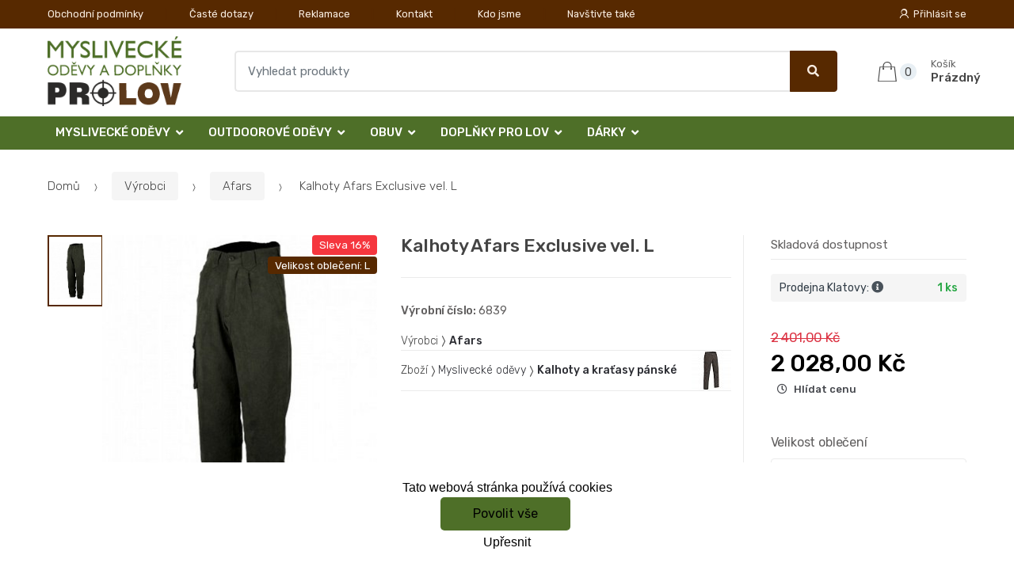

--- FILE ---
content_type: text/html; charset=UTF-8
request_url: https://www.lovecke-odevy.cz/kalhoty-afars-exclusive-vel-l/
body_size: 15898
content:
<!DOCTYPE html><html lang="cs" itemscope="itemscope" itemtype="http://schema.org/WebPage"><head><base href="//www.lovecke-odevy.cz/"/><meta charset="UTF-8"><meta name="viewport" content="width=device-width, initial-scale=1, maximum-scale=1.0, user-scalable=no"><meta property="og:title" content="Kalhoty Afars Exclusive vel. L"/><meta property="og:type" content="article"/><meta property="og:url" content="//www.lovecke-odevy.cz/kalhoty-afars-exclusive-vel-l/"/><meta property="og:image" content="//www.lovecke-odevy.cz/img/170/kalhoty-afars-exclusive-vel-l-0--.jpg"/><meta property="og:site_name" content="Lovecké oděvy "/><meta property="og:description" content="Lovecké kalhoty Exclusive jsou určeny pro aktivní lov v jarním a podzimním období. Svrchní materiál je nehlučný, příjemný na omak a především je ošetřen vododpudivou Teflonovou úpravou, která zaručuje"/><title>Kalhoty afars exclusive vel. l</title><meta name="description" content=""><meta name="keywords" content=""><meta name="robots" content="all,follow"><meta name="author" content="www.retailys.com"><meta http-equiv="Cache-control" content="public"><link rel="preconnect" href="https://fonts.gstatic.com" crossorigin="anonymous"><link rel="preload" href="retailys/templates/modern/General/build/fonts/techmarket-icons.woff" as="font"  crossorigin="anonymous"><link rel="preload" href="retailys/templates/modern/General/build/fonts/fontawesome5/fa-solid-900.woff2" as="font"  crossorigin="anonymous"><link rel="preload" href="retailys/templates/modern/General/build/fonts/fontawesome5/fa-brands-400.woff2" as="font"  crossorigin="anonymous"><link rel="preload" href="retailys/templates/modern/General/build/fonts/fontawesome5/fa-regular-400.woff2" as="font"  crossorigin="anonymous"><link rel="preload" href="https://fonts.googleapis.com/css2?family=Rubik:wght@300;400;500;900&display=swap" as="style" ><link rel="stylesheet" href="https://fonts.googleapis.com/css2?family=Rubik:wght@300;400;500;900&display=swap"><link rel="preload" href="retailys/templates/modern/General/build/fonts/slick/slick.woff" as="font"  crossorigin="anonymous"><link rel="preload" href="retailys/templates/modern/General/build/css/styles-detail-09d5365638.css" as="style"><link rel="preload" href="retailys/templates/modern/General/build/js/scripts-detail-1d915b5de5.js" as="script"><link rel="stylesheet" type="text/css" href="retailys/templates/modern/General/build/css/styles-detail-09d5365638.css" media="all"/><style>:root
		{
			--mainColor: #572900;
			--secondaryColor: #f9ede1;
			--menuColor: #4e6f28;
			--addToCardColor:  #a7dd64 ;
			--addToCardTextColor:  #4e6f28 ;
			--priceColor:  #000000 ;
			--noticeColor: #ffea00;
			--noticeTextColor: #000000;
			--onsaleColor: #f5363e;
			--landscapeTitleColor: #000000;
			--footerColor: #f9f9f9;
			--carousel-with-bg-background-color: #eff5f5;
			--UPSColor: #000000;
		}
	</style><script type="text/javascript" src="retailys/templates/modern/General/build/js/scripts-detail-1d915b5de5.js"></script><script>
		window.dataLayer = window.dataLayer || [];
				if ($(window).width() < 768) {
			var responsive = 'phone';
		} else if ($(window).width() >= 768 && $(window).width() <= 992) {
			var responsive = 'tablet';
		} else {
			var responsive = 'screen';
		}
		var customLayer = {
			"event": "header_datalayer_loaded",
			"environmentIdentifier": "live",
			"user.isLoggedIn":  "n",
			"user.id": undefined,
						"pageAttributesSysEnv": responsive,
			"pageHttpResponseCode": 200,
			"pageGroup_language": "cs",
			"pageGroup1_mainCategory": "Výrobci",
"pageGroup1_subCategory": "Afars",			"pageGroup4_pageType": "detail produktu",
			"pageGroup5_pageName": "Kalhoty Afars Exclusive vel. L",
			"session_id": "undefined",
			"availability": "Skladem",
					"cart": {
				"id": "undefined",
				"total": 0,
			}
				}
		dataLayer.push(customLayer);

		var productShow = {
			"event": "productShow",
			"ecommerce": {
				"detail": {
					"products": [
						{
							"name": "Kalhoty Afars Exclusive vel. L",
							"id": "270138",
														"idAll": [
															],
							"master_id": "270138",
														"price": 2028.00,
							"brand": "",
							"category": "Výrobci/Afars",
														"variant": "",
																					"dimension10":2401.00,
														"dimension20": "251346",
						}

					],
				}
			}
		}
		dataLayer.push(productShow);
		function changeVariantLayers(select, id, name,variant, label, nameVariant = null, master_id){
	if(nameVariant == null){
		var nameVariant = $(select).find(':selected').attr('data-name');
	}
	dataLayer.push({
		event: 'productVariantChosen',
		actionProduct: {
			id: id,
			master_id: master_id,
			name: name,
			productVariantId: variant
		},
		productVariantProperty: label,
		productVariantChosen:nameVariant
	});
}
	</script><script type="text/javascript">
			function beforeSearching(){
				var q = $('#search').val();
				if(q.length <3){
					return false;
				}else {
					var action = $('#navbarsearch').attr('action') + q + '/?q='+q;
					$('#navbarsearch').attr('action', action);
				}
			}
			function dataLayerClick(url, id, name, priceWithoutWord, manufacturer_name, position, retailPriceWithoutWord, list,category, id2 = undefined){
				event.preventDefault();
				if(retailPriceWithoutWord == 0){
					var retailPriceWithoutWord = undefined;
				}
								dataLayer.push(
						{
							'event': 'productClick',
							'ecommerce':
									{
										'click':
												{
													'actionField':
															{
																'list': list
															},
													'products': [{
														'id': id,
														'name': name,
														'price':priceWithoutWord,
														'brand': manufacturer_name,
														'category': category,
														'position':position,
														'dimension10':retailPriceWithoutWord,
														'dimension20': id2,
													}],
												},
									},
						});
								if (event.which == 2) {
					window.open(url,'_blank');
				} else if(event.which != 3) {
					location = url;
				}
			}
		</script><link rel="shortcut icon" href="data/prolov/templates/170/26/1/web_icon.png"><!-- BEGIN - Retailys marketing variables for javascript --><script type="text/javascript">
	var loggedUser = null;
	var consentCookie = 0;
var marketingEvent = "offerdetail";
var marketingProductId = "251346";
	</script><!-- END - Retailys marketing variables for javascript --><!-- Google Analytics --><script>
(function(i,s,o,g,r,a,m){i['GoogleAnalyticsObject']=r;i[r]=i[r]||function(){
(i[r].q=i[r].q||[]).push(arguments)},i[r].l=1*new Date();a=s.createElement(o),
m=s.getElementsByTagName(o)[0];a.async=1;a.src=g;m.parentNode.insertBefore(a,m)
})(window,document,'script','https://www.google-analytics.com/analytics.js','ga');
ga('create', 'UA-145267149-3', 'auto');
ga('send', 'pageview');
</script><!-- End Google Analytics --><script type='text/javascript'>
    //<![CDATA[
    var _hwq = _hwq || [];
    _hwq.push(['setKey', '847C1948EADB1143C3A9BF8351E819A2']);_hwq.push(['setTopPos', '60']);_hwq.push(['showWidget', '22']);(function() {
        var ho = document.createElement('script'); ho.type = 'text/javascript'; ho.async = true;
        ho.src = 'https://www.heureka.cz/direct/i/gjs.php?n=wdgt&sak=847C1948EADB1143C3A9BF8351E819A2';
        var s = document.getElementsByTagName('script')[0]; s.parentNode.insertBefore(ho, s);
    })();
    //]]></script><!-- Retargeting kód Sklik.cz  --><script type="text/javascript" src="https://c.seznam.cz/js/rc.js"></script><script>
    if (window.sznIVA && window.sznIVA.IS) {
        window.sznIVA.IS.updateIdentities({
            eid: loggedUser
        });
    }

    var retargetingConf = {
        rtgId: 34544,
        consent: consentCookie
    };
    if (window.rc && window.rc.retargetingHit) {
        window.rc.retargetingHit(retargetingConf);
    }
</script><!-- END Retargeting kód Sklik.cz  --></head><body class="woocommerce-active single-product full-width extended"><div id="page" class="hfeed site"><div
	class="top-bar top-bar-v4"><div class="col-full"><ul id="menu-top-bar-left" class="nav menu-top-bar-left"><li class="menu-item animate-dropdown"><a title="Obchodní podmínky" href="//www.lovecke-odevy.cz/obchodni-podminky/">Obchodní podmínky</a></li><li class="menu-item animate-dropdown"><a title="Časté dotazy" href="//www.lovecke-odevy.cz/caste-dotazy/">Časté dotazy</a></li><li class="menu-item animate-dropdown"><a title="Reklamace" href="//www.lovecke-odevy.cz/reklamace/">Reklamace</a></li><li class="menu-item animate-dropdown"><a title="Kontakt" href="//www.lovecke-odevy.cz/kontakt/">Kontakt</a></li><li class="menu-item animate-dropdown"><a title="Kdo jsme" href="//www.lovecke-odevy.cz/kdo-jsme/">Kdo jsme</a></li><li class="menu-item animate-dropdown"><a title="Navštivte také" href="//www.lovecke-odevy.cz/navstivte-take/">Navštivte také</a></li></ul><!-- .nav --><div class=""><ul id="menu-top-bar-right" class="nav menu-top-bar-right"><li class="menu-item"><a title="Přihlásit se" href="//www.lovecke-odevy.cz/plugin/Users/action/login/"><i class="tm tm-login-register"></i>
			Přihlásit se</a></li></ul></div><!-- .nav --></div><!-- .col-full --></div><!-- .top-bar-v2 --><header id="masthead" class="site-header header-v10" style="background-image: none; "><div class="col-full desktop-only"><div class="techmarket-sticky-wrap"><div class="row"><div class="site-branding"><a href="//www.lovecke-odevy.cz/" class="custom-logo-link" rel="home"><img src="data/prolov/templates/170/26/1/logo.png" alt="Logo"/></a><!-- /.custom-logo-link --></div><!-- /.site-branding --><!-- ============================================================= End Header Logo ============================================================= --><form class="navbar-search" id="navbarsearch" method="POST" onsubmit="return beforeSearching()"  action="//www.lovecke-odevy.cz/q/"><label class="sr-only screen-reader-text" for="search">Vyhledat</label><div class="input-group"><input type="text" id="search" class="form-control search-field product-search-field m-select2" dir="ltr" value="" name="query" minlength="3" placeholder="Vyhledat produkty" /><div class="input-group-btn input-group-append"><p class='spamkiller_searching'>Ochrana proti spamu. Kolik je 7x4? <input class='spamkill_searching' type='text' name='spamkill_searching' value='' /></p><button type="submit" class="btn btn-primary"><i class="fa fa-search"></i><span class="search-btn">Vyhledat</span></button></div><!-- .input-group-btn --></div><!-- .input-group --></form><!-- .navbar-search --><ul id="site-header-cart" class="site-header-cart menu"><li class="animate-dropdown dropdown cart-link-mini"><a class="cart-contents" href="//www.lovecke-odevy.cz/plugin/Basket/action/summary/" data-toggle="dropdown" title="Zobrazíte nákupní košík"><i class="tm tm-shopping-bag"></i><span class="count">0</span><span class="amount"><span class="price-label">Košík</span><span class="totalAmount">
						Prázdný
						</span></span></a><ul class="dropdown-menu dropdown-menu-mini-cart" style="left: 0px !important; righ: -10px !important;"><li><div class="widget woocommerce widget_shopping_cart"><div class="widget_shopping_cart_content"><ul class="woocommerce-mini-cart cart_list product_list_widget "></ul><!-- .cart_list --><p class="woocommerce-mini-cart__total total discount-table-write-info" style="display:none;"><strong>Slevový kupón:&nbsp;</strong><span class="woocommerce-Price-amount-coupone amount">- <span class="active-coupon-code"></span></span></p><p class="woocommerce-mini-cart__total total"><strong>Celkem:&nbsp;</strong><span class="woocommerce-Price-amount amount"><span class="woocommerce-Price-currencySymbol"></span>0,00&nbsp;Kč</span></p><p class="woocommerce-mini-cart__buttons buttons"><a href="//www.lovecke-odevy.cz/plugin/Basket/action/summary/" class="button wc-forward">Zobrazit nákupní košík</a><a href="//www.lovecke-odevy.cz/plugin/Basket/action/orderForm/" class="button checkout wc-forward">Přejít k pokladně</a></p></div><!-- .widget_shopping_cart_content --></div><!-- .widget_shopping_cart --></li></ul><!-- .dropdown-menu-mini-cart --></li></ul><!-- .site-header-cart --></div><!-- /.row --><div class="alert alert-dark alert-cart-update" role="alert">
				Produkty v košíku byly aktualizovány
			</div><div class="alert alert-dark alert-user-login" role="alert"></div><div class="alert alert-dark alert-watchdog" role="alert">
				Hlídací pes byl úspěšně nastaven.
			</div><div class="alert alert-dark alert-discount-update" role="alert"></div></div><!-- .techmarket-sticky-wrap --><div class="stretched-row"><div class="col-full"><div
					class="row"><nav id="navbar-primary " class="navbar-primary " aria-label="Navbar Primary" data-nav="flex-menu"><ul id="menu-navbar-primary" class="nav yamm"><li class="yamm-fw menu-item menu-item-has-children  animate-dropdown dropdown"><a title="Myslivecké oděvy" data-toggle="dropdown" class="dropdown-toggle " aria-haspopup="true" href="#" aria-expanded="false">Myslivecké oděvy
						<span class="caret"></span></a><ul role="menu" class="dropdown-menu" x-placement="top-start" style=""><li class="menu-item menu-item-object-static_block animate-dropdown"><div class="yamm-content"><div class="tm-mega-menu"><ul class="megaMenuGrid"><li style="width: 25% !important"><a class="without-image " href="//www.lovecke-odevy.cz/detske-obleceni/"><span><span>Dětské oblečení</span></span></a></li><li style="width: 25% !important"><a class="without-image " href="//www.lovecke-odevy.cz/nadmerne-velikosti/"><span><span>Nadměrné velikosti</span></span></a></li><li style="width: 25% !important"><a class="without-image " href="//www.lovecke-odevy.cz/posedove-vaky/"><span><span>Posedové vaky</span></span></a></li><li style="width: 25% !important"><a class="without-image " href="//www.lovecke-odevy.cz/saly-a-nakrcniky/"><span><span>Šály a nákrčníky</span></span></a></li><li style="width: 25% !important"><a class="with-image" href="//www.lovecke-odevy.cz/vyprodej/"><span><div class="image"><img src="https://www.lovecke-odevy.cz/cdn/prolov/img/170/vyprodej-0-50-50.jpg" alt="Výprodej"></div><span>Výprodej</span></span></a></li><li style="width: 25% !important"><a class="with-image" href="//www.lovecke-odevy.cz/klobouky/"><span><div class="image"><img src="https://www.lovecke-odevy.cz/cdn/prolov/img/170/klobouky-0-50-50.jpg" alt="Klobouky"></div><span>Klobouky</span></span></a></li><li style="width: 25% !important"><a class="with-image" href="//www.lovecke-odevy.cz/bundy-a-kabaty-damske-1/"><span><div class="image"><img src="https://www.lovecke-odevy.cz/cdn/prolov/img/170/bundy-a-kabaty-damske-1-0-50-50.jpg" alt="Bundy a kabáty dámské"></div><span>Bundy a kabáty dámské</span></span></a></li><li style="width: 25% !important"><a class="with-image" href="//www.lovecke-odevy.cz/bundy-a-kabaty-panske/"><span><div class="image"><img src="https://www.lovecke-odevy.cz/cdn/prolov/img/170/bundy-a-kabaty-panske-0-50-50.jpg" alt="Bundy a kabáty pánské"></div><span>Bundy a kabáty pánské</span></span></a></li><li style="width: 25% !important"><a class="with-image" href="//www.lovecke-odevy.cz/kalhoty-a-kratasy-damske/"><span><div class="image"><img src="https://www.lovecke-odevy.cz/cdn/prolov/img/170/kalhoty-a-kratasy-damske-0-50-50.jpg" alt="Kalhoty a kraťasy dámské"></div><span>Kalhoty a kraťasy dámské</span></span></a></li><li style="width: 25% !important"><a class="with-image" href="//www.lovecke-odevy.cz/kalhoty-a-kratasy/"><span><div class="image"><img src="https://www.lovecke-odevy.cz/cdn/prolov/img/170/kalhoty-a-kratasy-0-50-50.jpg" alt="Kalhoty a kraťasy pánské"></div><span>Kalhoty a kraťasy pánské</span></span></a></li><li style="width: 25% !important"><a class="with-image" href="//www.lovecke-odevy.cz/svetry-damske/"><span><div class="image"><img src="https://www.lovecke-odevy.cz/cdn/prolov/img/170/svetry-damske-0-50-50.jpg" alt="Svetry a mikiny dámské"></div><span>Svetry a mikiny dámské</span></span></a></li><li style="width: 25% !important"><a class="with-image" href="//www.lovecke-odevy.cz/svetry/"><span><div class="image"><img src="https://www.lovecke-odevy.cz/cdn/prolov/img/170/svetry-0-50-50.jpg" alt="Svetry a mikiny pánské"></div><span>Svetry a mikiny pánské</span></span></a></li><li style="width: 25% !important"><a class="with-image" href="//www.lovecke-odevy.cz/1-5/"><span><div class="image"><img src="https://www.lovecke-odevy.cz/cdn/prolov/img/170/1-5-0-50-50.jpg" alt="Košile a trika dámské"></div><span>Košile a trika dámské</span></span></a></li><li style="width: 25% !important"><a class="with-image" href="//www.lovecke-odevy.cz/kosile-a-trika/"><span><div class="image"><img src="https://www.lovecke-odevy.cz/cdn/prolov/img/170/kosile-a-trika-0-50-50.jpg" alt="Košile a trika pánské"></div><span>Košile a trika pánské</span></span></a></li><li style="width: 25% !important"><a class="with-image" href="//www.lovecke-odevy.cz/vesty/"><span><div class="image"><img src="https://www.lovecke-odevy.cz/cdn/prolov/img/170/vesty-0-50-50.jpg" alt="Vesty"></div><span>Vesty</span></span></a></li><li style="width: 25% !important"><a class="with-image" href="//www.lovecke-odevy.cz/spolecenske-odevy/"><span><div class="image"><img src="https://www.lovecke-odevy.cz/cdn/prolov/img/170/spolecenske-odevy-0-50-50.jpg" alt="Společenské oděvy"></div><span>Společenské oděvy</span></span></a></li><li style="width: 25% !important"><a class="with-image" href="//www.lovecke-odevy.cz/termopradlo/"><span><div class="image"><img src="https://www.lovecke-odevy.cz/cdn/prolov/img/170/termopradlo-0-50-50.jpg" alt="Termoprádlo"></div><span>Termoprádlo</span></span></a></li><li style="width: 25% !important"><a class="with-image" href="//www.lovecke-odevy.cz/ponozky-a-doplnky/"><span><div class="image"><img src="https://www.lovecke-odevy.cz/cdn/prolov/img/170/ponozky-a-doplnky-0-50-50.jpeg" alt="Ponožky a doplňky"></div><span>Ponožky a doplňky</span></span></a></li><li style="width: 25% !important"><a class="with-image" href="//www.lovecke-odevy.cz/cepice/"><span><div class="image"><img src="https://www.lovecke-odevy.cz/cdn/prolov/img/170/cepice-0-50-50.jpg" alt="Čepice "></div><span>Čepice </span></span></a></li><li style="width: 25% !important"><a class="with-image" href="//www.lovecke-odevy.cz/kapesniky/"><span><div class="image"><img src="https://www.lovecke-odevy.cz/cdn/prolov/img/170/kapesniky-0-50-50.jpg" alt="Kapesníky"></div><span>Kapesníky</span></span></a></li><li style="width: 25% !important"><a class="with-image" href="//www.lovecke-odevy.cz/ksandy-a-opasky/"><span><div class="image"><img src="https://www.lovecke-odevy.cz/cdn/prolov/img/170/ksandy-a-opasky-0-50-50.jpg" alt="Kšandy a opasky"></div><span>Kšandy a opasky</span></span></a></li><li style="width: 25% !important"><a class="with-image" href="//www.lovecke-odevy.cz/kravaty-a-satky/"><span><div class="image"><img src="https://www.lovecke-odevy.cz/cdn/prolov/img/170/kravaty-a-satky-0-50-50.jpg" alt="Kravaty a šátky"></div><span>Kravaty a šátky</span></span></a></li><li style="width: 25% !important"><a class="without-image " href="//www.lovecke-odevy.cz/rukavice/"><span><span>Rukavice </span></span></a></li><li style="width: 25% !important"><a class="with-image" href="//www.lovecke-odevy.cz/plastenky-a-destniky/"><span><div class="image"><img src="https://www.lovecke-odevy.cz/cdn/prolov/img/170/plastenky-a-destniky-0-50-50.jpg" alt="Pláštěnky a deštníky"></div><span>Pláštěnky a deštníky</span></span></a></li><li style="width: 25% !important"><a class="with-image" href="//www.lovecke-odevy.cz/udrzba-odevu-a-obuvi/"><span><div class="image"><img src="https://www.lovecke-odevy.cz/cdn/prolov/img/170/udrzba-odevu-a-obuvi-0-50-50.jpg" alt="Údržba oděvů a obuvi"></div><span>Údržba oděvů a obuvi</span></span></a></li></ul></div><!-- .tm-mega-menu --></div><!-- .yamm-content --></li><!-- .menu-item --></ul><!-- .dropdown-menu --></li><li class="yamm-fw menu-item menu-item-has-children  animate-dropdown dropdown"><a title="Outdoorové oděvy" data-toggle="dropdown" class="dropdown-toggle " aria-haspopup="true" href="#" aria-expanded="false">Outdoorové oděvy
						<span class="caret"></span></a><ul role="menu" class="dropdown-menu" x-placement="top-start" style=""><li class="menu-item menu-item-object-static_block animate-dropdown"><div class="yamm-content"><div class="tm-mega-menu"><ul class="megaMenuGrid"><li style="width: 25% !important"><a class="with-image" href="//www.lovecke-odevy.cz/bundy-damske/"><span><div class="image"><img src="https://www.lovecke-odevy.cz/cdn/prolov/img/170/bundy-damske-0-50-50.jpg" alt="Bundy dámské"></div><span>Bundy dámské</span></span></a></li><li style="width: 25% !important"><a class="without-image " href="//www.lovecke-odevy.cz/bundy-panske/"><span><span>Bundy pánské</span></span></a></li><li style="width: 25% !important"><a class="without-image " href="//www.lovecke-odevy.cz/cepice-a-ksiltovky/"><span><span>Čepice a kšiltovky</span></span></a></li><li style="width: 25% !important"><a class="with-image" href="//www.lovecke-odevy.cz/kalhoty-a-kratasy-damske-1/"><span><div class="image"><img src="https://www.lovecke-odevy.cz/cdn/prolov/img/170/kalhoty-a-kratasy-damske-1-0-50-50.jpg" alt="Kalhoty a kraťasy dámské"></div><span>Kalhoty a kraťasy dámské</span></span></a></li><li style="width: 25% !important"><a class="with-image" href="//www.lovecke-odevy.cz/kalhoty-a-kratasy-panske/"><span><div class="image"><img src="https://www.lovecke-odevy.cz/cdn/prolov/img/170/kalhoty-a-kratasy-panske-0-50-50.jpg" alt="Kalhoty a kraťasy pánské"></div><span>Kalhoty a kraťasy pánské</span></span></a></li><li style="width: 25% !important"><a class="with-image" href="//www.lovecke-odevy.cz/kosile-a-trika-damske/"><span><div class="image"><img src="https://www.lovecke-odevy.cz/cdn/prolov/img/170/kosile-a-trika-damske-0-50-50.jpg" alt="Košile a trika dámské"></div><span>Košile a trika dámské</span></span></a></li><li style="width: 25% !important"><a class="with-image" href="//www.lovecke-odevy.cz/kosile-a-trika-panska/"><span><div class="image"><img src="https://www.lovecke-odevy.cz/cdn/prolov/img/170/kosile-a-trika-panska-0-50-50.jpg" alt="Košile a trika pánská "></div><span>Košile a trika pánská </span></span></a></li><li style="width: 25% !important"><a class="without-image " href="//www.lovecke-odevy.cz/mikiny-panske/"><span><span>Mikiny pánské</span></span></a></li><li style="width: 25% !important"><a class="without-image " href="//www.lovecke-odevy.cz/saly-a-rukavice/"><span><span>Šály a rukavice</span></span></a></li></ul></div><!-- .tm-mega-menu --></div><!-- .yamm-content --></li><!-- .menu-item --></ul><!-- .dropdown-menu --></li><li class="yamm-fw menu-item menu-item-has-children  animate-dropdown dropdown"><a title="Obuv" data-toggle="dropdown" class="dropdown-toggle " aria-haspopup="true" href="#" aria-expanded="false">Obuv
						<span class="caret"></span></a><ul role="menu" class="dropdown-menu" x-placement="top-start" style=""><li class="menu-item menu-item-object-static_block animate-dropdown"><div class="yamm-content"><div class="tm-mega-menu"><ul class="megaMenuGrid"><li style="width: 25% !important"><a class="without-image " href="//www.lovecke-odevy.cz/holinky/"><span><span>Holínky</span></span></a></li><li style="width: 25% !important"><a class="without-image " href="//www.lovecke-odevy.cz/letni/"><span><span>Letní</span></span></a></li><li style="width: 25% !important"><a class="without-image " href="//www.lovecke-odevy.cz/trekove/"><span><span>Trekové</span></span></a></li><li style="width: 25% !important"><a class="without-image " href="//www.lovecke-odevy.cz/zimni/"><span><span>Zimní</span></span></a></li></ul></div><!-- .tm-mega-menu --></div><!-- .yamm-content --></li><!-- .menu-item --></ul><!-- .dropdown-menu --></li><li class="yamm-fw menu-item menu-item-has-children  animate-dropdown dropdown"><a title="Doplňky pro lov" data-toggle="dropdown" class="dropdown-toggle " aria-haspopup="true" href="#" aria-expanded="false">Doplňky pro lov
						<span class="caret"></span></a><ul role="menu" class="dropdown-menu" x-placement="top-start" style=""><li class="menu-item menu-item-object-static_block animate-dropdown"><div class="yamm-content"><div class="tm-mega-menu"><ul class="megaMenuGrid"><li style="width: 25% !important"><a class="without-image " href="//www.lovecke-odevy.cz/batohy/"><span><span>Batohy</span></span></a></li><li style="width: 25% !important"><a class="without-image " href="//www.lovecke-odevy.cz/brasny-a-tasky/"><span><span>Brašny a tašky</span></span></a></li><li style="width: 25% !important"><a class="without-image " href="//www.lovecke-odevy.cz/sedaci-a-vychazkove-hole/"><span><span>Sedací a vycházkové hole</span></span></a></li><li style="width: 25% !important"><a class="without-image " href="//www.lovecke-odevy.cz/trojnozky/"><span><span>Trojnožky</span></span></a></li></ul></div><!-- .tm-mega-menu --></div><!-- .yamm-content --></li><!-- .menu-item --></ul><!-- .dropdown-menu --></li><li class="yamm-fw menu-item menu-item-has-children  animate-dropdown dropdown"><a title="Dárky" data-toggle="dropdown" class="dropdown-toggle " aria-haspopup="true" href="#" aria-expanded="false">Dárky
						<span class="caret"></span></a><ul role="menu" class="dropdown-menu" x-placement="top-start" style=""><li class="menu-item menu-item-object-static_block animate-dropdown"><div class="yamm-content"><div class="tm-mega-menu"><ul class="megaMenuGrid"><li style="width: 25% !important"><a class="without-image " href="//www.lovecke-odevy.cz/bola/"><span><span>Bola</span></span></a></li><li style="width: 25% !important"><a class="without-image " href="//www.lovecke-odevy.cz/darkove-poukazy/"><span><span>Dárkové poukazy</span></span></a></li><li style="width: 25% !important"><a class="without-image " href="//www.lovecke-odevy.cz/kalendare-a-pozvanky/"><span><span>Kalendáře a pozvánky</span></span></a></li><li style="width: 25% !important"><a class="without-image " href="//www.lovecke-odevy.cz/kravatove-spony/"><span><span>Kravatové spony</span></span></a></li><li style="width: 25% !important"><a class="without-image " href="//www.lovecke-odevy.cz/odznaky-privesky-doklady/"><span><span>Odznaky, přívěšky, doklady</span></span></a></li><li style="width: 25% !important"><a class="without-image " href="//www.lovecke-odevy.cz/pexeso-a-karty/"><span><span>Pexeso a karty</span></span></a></li><li style="width: 25% !important"><a class="without-image " href="//www.lovecke-odevy.cz/plysove-hracky/"><span><span>Plyšové hračky</span></span></a></li><li style="width: 25% !important"><a class="without-image " href="//www.lovecke-odevy.cz/sklo-a-keramika/"><span><span>Sklo a keramika</span></span></a></li></ul></div><!-- .tm-mega-menu --></div><!-- .yamm-content --></li><!-- .menu-item --></ul><!-- .dropdown-menu --></li></ul><!-- .nav --></nav><!-- .navbar-primary --></div></div></div></div><div class="col-full handheld-only"><div class="handheld-header"><div class="row"><div class="site-branding"><a href="//www.lovecke-odevy.cz/" class="custom-logo-link" rel="home"><img src="data/prolov/templates/170/26/1/logo.png" alt="Logo"/></a><!-- /.custom-logo-link --></div><!-- /.site-branding --><!-- ============================================================= End Header Logo ============================================================= --><div class="handheld-header-links"><ul class=""><li class="menu-item" style="position: relative;"><a title="Přihlásit se" href="//www.lovecke-odevy.cz/plugin/Users/action/login/"><i class="tm tm-login-register"></i></a></li></ul><!-- .columns-3 --></div><!-- .handheld-header-links --></div><div class="alert alert-dark alert-cart-update" role="alert">
				Produkty v košíku byly aktualizovány
			</div><div class="alert alert-dark alert-user-login" role="alert"></div><div class="alert alert-dark alert-watchdog" role="alert">
				Hlídací pes byl úspěšně nastaven.
			</div><div class="alert alert-dark alert-discount-update" role="alert"></div><div class="techmarket-sticky-wrap"><div class="row"><nav id="handheld-navigation" class="handheld-navigation" aria-label="Handheld Navigation"><button class="btn navbar-toggler" type="button" aria-label="Menu"><i class="tm tm-departments-thin"></i><span>Menu</span></button><div class="handheld-navigation-menu"><div class="handheld-navigation-menu-content"><span class="tmhm-close">Zavřít</span><ul id="menu-departments-menu-1" class="nav"><li class="menu-item menu-item-has-children animate-dropdown dropdown"><a data-toggle="dropdown" class="dropdown-toggle" aria-haspopup="true" href="//www.lovecke-odevy.cz/myslivecke-odevy/" aria-expanded="false">Myslivecké oděvy<span class="caret"></span></a><ul role="menu" class="dropdown-menu"><li class="menu-item animate-dropdown"><a title="Dětské oblečení" href="//www.lovecke-odevy.cz/detske-obleceni/">Dětské oblečení</a></li><li class="menu-item animate-dropdown"><a title="Nadměrné velikosti" href="//www.lovecke-odevy.cz/nadmerne-velikosti/">Nadměrné velikosti</a></li><li class="menu-item animate-dropdown"><a title="Posedové vaky" href="//www.lovecke-odevy.cz/posedove-vaky/">Posedové vaky</a></li><li class="menu-item animate-dropdown"><a title="Šály a nákrčníky" href="//www.lovecke-odevy.cz/saly-a-nakrcniky/">Šály a nákrčníky</a></li><li class="menu-item animate-dropdown"><a title="Výprodej" href="//www.lovecke-odevy.cz/vyprodej/">Výprodej</a></li><li class="menu-item animate-dropdown"><a title="Klobouky" href="//www.lovecke-odevy.cz/klobouky/">Klobouky</a></li><li class="menu-item animate-dropdown"><a title="Bundy a kabáty dámské" href="//www.lovecke-odevy.cz/bundy-a-kabaty-damske-1/">Bundy a kabáty dámské</a></li><li class="menu-item animate-dropdown"><a title="Bundy a kabáty pánské" href="//www.lovecke-odevy.cz/bundy-a-kabaty-panske/">Bundy a kabáty pánské</a></li><li class="menu-item animate-dropdown"><a title="Kalhoty a kraťasy dámské" href="//www.lovecke-odevy.cz/kalhoty-a-kratasy-damske/">Kalhoty a kraťasy dámské</a></li><li class="menu-item animate-dropdown"><a title="Kalhoty a kraťasy pánské" href="//www.lovecke-odevy.cz/kalhoty-a-kratasy/">Kalhoty a kraťasy pánské</a></li><li class="menu-item animate-dropdown"><a title="Svetry a mikiny dámské" href="//www.lovecke-odevy.cz/svetry-damske/">Svetry a mikiny dámské</a></li><li class="menu-item animate-dropdown"><a title="Svetry a mikiny pánské" href="//www.lovecke-odevy.cz/svetry/">Svetry a mikiny pánské</a></li><li class="menu-item animate-dropdown"><a title="Košile a trika dámské" href="//www.lovecke-odevy.cz/1-5/">Košile a trika dámské</a></li><li class="menu-item animate-dropdown"><a title="Košile a trika pánské" href="//www.lovecke-odevy.cz/kosile-a-trika/">Košile a trika pánské</a></li><li class="menu-item animate-dropdown"><a title="Vesty" href="//www.lovecke-odevy.cz/vesty/">Vesty</a></li><li class="menu-item animate-dropdown"><a title="Společenské oděvy" href="//www.lovecke-odevy.cz/spolecenske-odevy/">Společenské oděvy</a></li><li class="menu-item animate-dropdown"><a title="Termoprádlo" href="//www.lovecke-odevy.cz/termopradlo/">Termoprádlo</a></li><li class="menu-item animate-dropdown"><a title="Ponožky a doplňky" href="//www.lovecke-odevy.cz/ponozky-a-doplnky/">Ponožky a doplňky</a></li><li class="menu-item animate-dropdown"><a title="Čepice " href="//www.lovecke-odevy.cz/cepice/">Čepice </a></li><li class="menu-item animate-dropdown"><a title="Kapesníky" href="//www.lovecke-odevy.cz/kapesniky/">Kapesníky</a></li><li class="menu-item animate-dropdown"><a title="Kšandy a opasky" href="//www.lovecke-odevy.cz/ksandy-a-opasky/">Kšandy a opasky</a></li><li class="menu-item animate-dropdown"><a title="Kravaty a šátky" href="//www.lovecke-odevy.cz/kravaty-a-satky/">Kravaty a šátky</a></li><li class="menu-item animate-dropdown"><a title="Rukavice " href="//www.lovecke-odevy.cz/rukavice/">Rukavice </a></li><li class="menu-item animate-dropdown"><a title="Pláštěnky a deštníky" href="//www.lovecke-odevy.cz/plastenky-a-destniky/">Pláštěnky a deštníky</a></li><li class="menu-item animate-dropdown"><a title="Údržba oděvů a obuvi" href="//www.lovecke-odevy.cz/udrzba-odevu-a-obuvi/">Údržba oděvů a obuvi</a></li></ul></li><!-- .dropdown-menu --><li class="menu-item menu-item-has-children animate-dropdown dropdown"><a data-toggle="dropdown" class="dropdown-toggle" aria-haspopup="true" href="//www.lovecke-odevy.cz/outdoorove-odevy/" aria-expanded="false">Outdoorové oděvy<span class="caret"></span></a><ul role="menu" class="dropdown-menu"><li class="menu-item animate-dropdown"><a title="Bundy dámské" href="//www.lovecke-odevy.cz/bundy-damske/">Bundy dámské</a></li><li class="menu-item animate-dropdown"><a title="Bundy pánské" href="//www.lovecke-odevy.cz/bundy-panske/">Bundy pánské</a></li><li class="menu-item animate-dropdown"><a title="Čepice a kšiltovky" href="//www.lovecke-odevy.cz/cepice-a-ksiltovky/">Čepice a kšiltovky</a></li><li class="menu-item animate-dropdown"><a title="Kalhoty a kraťasy dámské" href="//www.lovecke-odevy.cz/kalhoty-a-kratasy-damske-1/">Kalhoty a kraťasy dámské</a></li><li class="menu-item animate-dropdown"><a title="Kalhoty a kraťasy pánské" href="//www.lovecke-odevy.cz/kalhoty-a-kratasy-panske/">Kalhoty a kraťasy pánské</a></li><li class="menu-item animate-dropdown"><a title="Košile a trika dámské" href="//www.lovecke-odevy.cz/kosile-a-trika-damske/">Košile a trika dámské</a></li><li class="menu-item animate-dropdown"><a title="Košile a trika pánská " href="//www.lovecke-odevy.cz/kosile-a-trika-panska/">Košile a trika pánská </a></li><li class="menu-item animate-dropdown"><a title="Mikiny pánské" href="//www.lovecke-odevy.cz/mikiny-panske/">Mikiny pánské</a></li><li class="menu-item animate-dropdown"><a title="Šály a rukavice" href="//www.lovecke-odevy.cz/saly-a-rukavice/">Šály a rukavice</a></li></ul></li><!-- .dropdown-menu --><li class="menu-item menu-item-has-children animate-dropdown dropdown"><a data-toggle="dropdown" class="dropdown-toggle" aria-haspopup="true" href="//www.lovecke-odevy.cz/obuv/" aria-expanded="false">Obuv<span class="caret"></span></a><ul role="menu" class="dropdown-menu"><li class="menu-item animate-dropdown"><a title="Holínky" href="//www.lovecke-odevy.cz/holinky/">Holínky</a></li><li class="menu-item animate-dropdown"><a title="Letní" href="//www.lovecke-odevy.cz/letni/">Letní</a></li><li class="menu-item animate-dropdown"><a title="Trekové" href="//www.lovecke-odevy.cz/trekove/">Trekové</a></li><li class="menu-item animate-dropdown"><a title="Zimní" href="//www.lovecke-odevy.cz/zimni/">Zimní</a></li></ul></li><!-- .dropdown-menu --><li class="menu-item menu-item-has-children animate-dropdown dropdown"><a data-toggle="dropdown" class="dropdown-toggle" aria-haspopup="true" href="//www.lovecke-odevy.cz/doplnky-pro-lov/" aria-expanded="false">Doplňky pro lov<span class="caret"></span></a><ul role="menu" class="dropdown-menu"><li class="menu-item animate-dropdown"><a title="Batohy" href="//www.lovecke-odevy.cz/batohy/">Batohy</a></li><li class="menu-item animate-dropdown"><a title="Brašny a tašky" href="//www.lovecke-odevy.cz/brasny-a-tasky/">Brašny a tašky</a></li><li class="menu-item animate-dropdown"><a title="Sedací a vycházkové hole" href="//www.lovecke-odevy.cz/sedaci-a-vychazkove-hole/">Sedací a vycházkové hole</a></li><li class="menu-item animate-dropdown"><a title="Trojnožky" href="//www.lovecke-odevy.cz/trojnozky/">Trojnožky</a></li></ul></li><!-- .dropdown-menu --><li class="menu-item menu-item-has-children animate-dropdown dropdown"><a data-toggle="dropdown" class="dropdown-toggle" aria-haspopup="true" href="//www.lovecke-odevy.cz/darky/" aria-expanded="false">Dárky<span class="caret"></span></a><ul role="menu" class="dropdown-menu"><li class="menu-item animate-dropdown"><a title="Bola" href="//www.lovecke-odevy.cz/bola/">Bola</a></li><li class="menu-item animate-dropdown"><a title="Dárkové poukazy" href="//www.lovecke-odevy.cz/darkove-poukazy/">Dárkové poukazy</a></li><li class="menu-item animate-dropdown"><a title="Kalendáře a pozvánky" href="//www.lovecke-odevy.cz/kalendare-a-pozvanky/">Kalendáře a pozvánky</a></li><li class="menu-item animate-dropdown"><a title="Kravatové spony" href="//www.lovecke-odevy.cz/kravatove-spony/">Kravatové spony</a></li><li class="menu-item animate-dropdown"><a title="Odznaky, přívěšky, doklady" href="//www.lovecke-odevy.cz/odznaky-privesky-doklady/">Odznaky, přívěšky, doklady</a></li><li class="menu-item animate-dropdown"><a title="Pexeso a karty" href="//www.lovecke-odevy.cz/pexeso-a-karty/">Pexeso a karty</a></li><li class="menu-item animate-dropdown"><a title="Plyšové hračky" href="//www.lovecke-odevy.cz/plysove-hracky/">Plyšové hračky</a></li><li class="menu-item animate-dropdown"><a title="Sklo a keramika" href="//www.lovecke-odevy.cz/sklo-a-keramika/">Sklo a keramika</a></li></ul></li><!-- .dropdown-menu --></ul></div><div class="handheld-navigation-menu-filler"></div></div><!-- .handheld-navigation-menu --></nav><!-- .handheld-navigation --><div class="site-search"><div class="widget woocommerce widget_product_search"><form role="search" method="POST" class="woocommerce-product-search" action="//www.lovecke-odevy.cz/q/"><label class="screen-reader-text" for="woocommerce-product-search-field-0">Vyhledávání:</label><input type="search" id="woocommerce-product-search-field-0" class="search-field" placeholder="" minlength="3" value="" name="query"/><p class='spamkiller_searching'>Ochrana proti spamu. Kolik je
						7x4?
						<input class='spamkill_searching' type='text' name='spamkill_searching' value=''/></p><input type="submit" value="Search"/></form></div><!-- .widget --></div><!-- .site-search --><a class="handheld-header-cart-link has-icon" href="//www.lovecke-odevy.cz/plugin/Basket/action/summary/" title="Zobrazit nákupní košík"><i class="tm tm-shopping-bag"></i><span class="count">0</span></a></div><!-- /.row --><div class="alert alert-dark alert-mobile alert-cart-update " role="alert">
			Produkty v košíku byly aktualizovány
		</div><div class="alert alert-dark alert-mobile alert-watchdog" role="alert">
				Hlídací pes byl úspěšně nastaven.
		</div><div class="alert alert-dark alert-mobile alert-discount-update" role="alert"></div></div><!-- .techmarket-sticky-wrap --></div><!-- .handheld-header --></div><!-- .handheld-only --></header><!-- .header-v4 --><!-- ============================================================= Header End ============================================================= --><div id="content" class="site-content" tabindex="-1"><div class="col-full"><div class="row"><nav class="woocommerce-breadcrumb"><a href="//www.lovecke-odevy.cz/">Domů</a><span class="delimiter"><i class="tm tm-breadcrumbs-arrow-right"></i></span><a href="">Výrobci</a><span class="delimiter"><i class="tm tm-breadcrumbs-arrow-right"></i></span><a href="//www.lovecke-odevy.cz/afars/">Afars</a><span class="delimiter"><i class="tm tm-breadcrumbs-arrow-right"></i></span>
											Kalhoty Afars Exclusive vel. L
			</nav><!-- .woocommerce-breadcrumb --><!-- .woocommerce-breadcrumb --><div id="primary" class="content-area"><main id="main" class="site-main"><div class="product"  itemscope itemtype="https://schema.org/Product"><div class="single-product-wrapper"><div class="product-images-wrapper thumb-count-2"><div class="sticky-params d-flex align-items-end flex-column"><span class="onsale">Sleva<span class="woocommerce-Price-amount amount"><span class="woocommerce-Price-currencySymbol"></span>
							16%</span></span><!-- .onsale --><span class="sticky-wrapper-param variant">
						Velikost oblečení:
						L
					</span></div><div class="master-gallery-carousel"><div id="techmarket-single-product-gallery" class="techmarket-single-product-gallery techmarket-single-product-gallery--with-images techmarket-single-product-gallery--columns-2 images gallery-change-variant gallery-change-variant-251346 " data-columns="2"><div class="techmarket-single-product-gallery-images" data-ride="tm-slick-carousel" data-wrap=".woocommerce-product-gallery__wrapper" data-slick="{&quot;infinite&quot;:false,&quot;slidesToShow&quot;:1,&quot;slidesToScroll&quot;:1,&quot;dots&quot;:false,&quot;arrows&quot;:false,&quot;asNavFor&quot;:&quot;#techmarket-single-product-gallery .techmarket-single-product-gallery-thumbnails__wrapper&quot;}"><div class="woocommerce-product-gallery woocommerce-product-gallery--with-images woocommerce-product-gallery--columns-2 images" data-columns="2"><figure class="woocommerce-product-gallery__wrapper "><div data-thumb="//www.lovecke-odevy.cz/img/170/kalhoty-afars-exclusive-vel-l-0-180-180.jpg" class="woocommerce-product-gallery__image"><a href="//www.lovecke-odevy.cz/img/170/kalhoty-afars-exclusive-vel-l-0--.jpg" data-lightbox="251346" tabindex="-1" class="align-self-center" ><img src="//www.lovecke-odevy.cz/img/170/kalhoty-afars-exclusive-vel-l-0-400-400.jpg" loading="lazy" class="attachment-shop_single size-shop_single wp-post-image" alt="Kalhoty Afars Exclusive vel. L" itemprop="image"></a></div></figure></div><!-- .woocommerce-product-gallery --></div><!-- .techmarket-single-product-gallery-images --><div class="techmarket-single-product-gallery-thumbnails" data-ride="tm-slick-carousel" data-wrap=".techmarket-single-product-gallery-thumbnails__wrapper" data-slick="{&quot;slidesToShow&quot;:4,&quot;dots&quot;:false,&quot;infinite&quot;:true,&quot;arrows&quot;:true,&quot;vertical&quot;:true,&quot;verticalSwiping&quot;:true,&quot;focusOnSelect&quot;:true,&quot;touchMove&quot;:true,&quot;centerMode&quot;:false,&quot;variableWidth&quot;:false,&quot;prevArrow&quot;:&quot;&lt;a href=\&quot;#\&quot;&gt;&lt;i class=\&quot;tm tm-arrow-up\&quot;&gt;&lt;\/i&gt;&lt;\/a&gt;&quot;,&quot;nextArrow&quot;:&quot;&lt;a href=\&quot;#\&quot;&gt;&lt;i class=\&quot;tm tm-arrow-down\&quot;&gt;&lt;\/i&gt;&lt;\/a&gt;&quot;,&quot;asNavFor&quot;:&quot;#techmarket-single-product-gallery .woocommerce-product-gallery__wrapper&quot;,&quot;responsive&quot;:[{&quot;breakpoint&quot;:765,&quot;settings&quot;:{&quot;vertical&quot;:false,&quot;horizontal&quot;:true,&quot;verticalSwiping&quot;:false,&quot;slidesToShow&quot;:4}}]}"><figure class="techmarket-single-product-gallery-thumbnails__wrapper"><figure data-thumb="//www.lovecke-odevy.cz/img/170/kalhoty-afars-exclusive-vel-l-0-180-180.jpg" class="techmarket-wc-product-gallery__image detail-product-gallery-thumbnails" style="width: 90px; height: 90px"><img src="//www.lovecke-odevy.cz/img/170/kalhoty-afars-exclusive-vel-l-0-180-180.jpg" loading="lazy" class="attachment-shop_thumbnail size-shop_thumbnail wp-post-image" alt="Kalhoty Afars Exclusive vel. L"></figure></figure><!-- .techmarket-single-product-gallery-thumbnails__wrapper --></div><!-- .techmarket-single-product-gallery-thumbnails --></div></div><!-- .techmarket-single-product-gallery --></div><!-- .product-images-wrapper --><div class="summary entry-summary"><div class="single-product-header"><h1 class="product_title entry-title" itemprop="name">Kalhoty Afars Exclusive vel. L</h1></div><!-- .single-product-header --><div class="woocommerce-product-details__short-description"><ul><li><strong>Výrobní číslo: </strong><span itemprop="mpn">6839</span></li></ul></div><!-- .woocommerce-product-details__short-description --><div class="single-product-meta mb-0 pb-0"><div class="cat-and-sku"><span class="posted_in categories"><span>Výrobci</span><i class="tm tm-breadcrumbs-arrow-right"></i><a rel="tag" href="//www.lovecke-odevy.cz/afars/"><strong itemprop="category">Afars</strong></a></span></div><div class="brand"></div></div><div class="single-product-meta mb-0 pb-0"><div class="cat-and-sku"><span class="posted_in categories"><span>Zboží</span><i class="tm tm-breadcrumbs-arrow-right"></i><a rel="tag" href="//www.lovecke-odevy.cz/myslivecke-odevy/">Myslivecké oděvy</a><i class="tm tm-breadcrumbs-arrow-right"></i><a rel="tag" href="//www.lovecke-odevy.cz/kalhoty-a-kratasy/"><strong itemprop="category">Kalhoty a kraťasy pánské</strong></a></span></div><div class="brand"><a href="//www.lovecke-odevy.cz/kalhoty-a-kratasy/"><img alt="Kalhoty a kraťasy pánské" src="//www.lovecke-odevy.cz/img/170/kalhoty-a-kratasy-0-50-100.jpg" class="" loading="lazy"></a></div></div><!-- .single-product-meta --></div><!-- .entry-summary --><div class="product-actions-wrapper" itemprop="offers" itemtype="http://schema.org/Offer" itemscope><div class="product-actions" itemprop="url" content="https://www.lovecke-odevy.cz/kalhoty-afars-exclusive-vel-l/"><div class="availability">
				Skladová dostupnost
			</div><!-- .availability --><div class="additional-info"><meta itemprop="availability" content="https://schema.org/InStock" /><div class="d-flex justify-content-between" data-container="body" data-toggle="popover" data-placement="left" data-content="K vyzvednutí Dnes."><span>Prodejna Klatovy:
								<i class="fas fa-sm fa-info-circle" style="font-size: 15px;"></i></span><span class="text-success"><strong>1 ks</strong></span></div></div><!-- .additional-info --><p class="price"><del class="text-danger">
							2&nbsp;401,00&nbsp;Kč
						</del><span class="woocommerce-Price-amount amount"><span class="woocommerce-Price-currencySymbol" itemprop="priceCurrency" content="CZK"></span><span itemprop="price" content="2028">2&nbsp;028,00&nbsp;Kč</span></span></p><div class="watchdog-section"><div class="watchdog-price"><i class="far fa-clock"></i><span>Hlídat cenu</span></div></div><!-- .price --><div class="variations_form cart"><div class="variants-section"><table class="variations"><tbody><tr><td class="label"><label for="variant1_change">Velikost oblečení</label></td><td class="value"><select name="variant1_change" class="variant1_change  variant-link-change" id="variant1_change"  onchange="changeVariantLayers(this, '251346', 'Kalhoty Afars Exclusive vel. L', '','Velikost oblečení', null, '270138'); location = this.value;"  ><option data-name = "XL" value="//www.lovecke-odevy.cz/kalhoty-afars-exclusive-vel-xl"  >XL</option><option data-name = "XXL" value="//www.lovecke-odevy.cz/kalhoty-afars-exclusive-vel-xxl"  >XXL</option><option data-name = "3XL" value="//www.lovecke-odevy.cz/kalhoty-afars-exclusive-vel-3xl"  >3XL</option><option data-name = "L" value="//www.lovecke-odevy.cz/kalhoty-afars-exclusive-vel-l"  selected="selected"  >L</option><option data-name = "S" value="//www.lovecke-odevy.cz/kalhoty-afars-exclusive-vel-s"  >S</option><option data-name = "M" value="//www.lovecke-odevy.cz/kalhoty-afars-exclusive-vel-m"  >M</option></select></td></tr></tbody></table></div><div class="single_variation_wrap"><div class="woocommerce-variation-add-to-cart variations_button woocommerce-variation-add-to-cart-disabled"><div class="quantity"><label for="quantity-input">Množství</label><input id="quantity-input" type="number" name="quantity" value="1" title="Množství" class="input-text qty text" size="4"></div><button class="single_add_to_cart_button button alt wc-variation-selection-needed" type="submit" data-article-id="251346" 	onclick="dataLayer.push({'event': 'addToCart','pageType':'product', 'ecommerce': {'currencyCode':'CZK','add': { 'products':[{'id':'270138','name':'Kalhoty Afars Exclusive vel. L','variant':'','quantity':$('#quantity-input').val(),'brand': '','price':2028,'category': 'Afars','dimension10':2401, 'dimension20':'251346'}]}}});">Přidat do košíku</button></div></div></div><!-- .single_variation_wrap --><!-- .variations_form --></div><!-- .product-actions --></div><!-- .product-actions-wrapper --></div><!-- .single-product-wrapper --><div class="woocommerce-tabs wc-tabs-wrapper"><ul role="tablist" class="nav tabs wc-tabs"><li class="nav-item description_tab"><a class="nav-link active" id="moreDescriptionLink" data-toggle="tab" role="tab" aria-controls="tab-description" href="#tab-description">Popis</a></li></ul><!-- /.ec-tabs --><div class="tab-content"><div class="tab-pane panel wc-tab active ck-content" id="tab-description" role="tabpanel" itemprop="description"><p>Lovecké kalhoty Exclusive jsou určeny pro aktivní lov v jarním a podzimním období. Svrchní materiál je nehlučný, příjemný na omak a především je ošetřen vododpudivou Teflonovou úpravou, která zaručuje, že při styku s vodou například v lehkém dešti tyto lovecké kalhoty hned nepromoknou a při zašpinění se výrobek znáze čistí. Lovecké kalhoty Exclusive jsou mírně zatepleny podšívkou z materiálu microfleece.<br />
velikosti: S, M, L, XL, XXL, XXXL<br />
materiál: 100% polyester - microfiber</p><p>&nbsp;</p></div><div class="tab-pane " id="tab-params" role="tabpanel"><ul></ul></div></div></div><div class="tm-related-products-carousel section-products-carousel" id="tm-related-products-carousel" data-ride="tm-slick-carousel" data-wrap=".products" data-slick="{&quot;slidesToShow&quot;:7,&quot;slidesToScroll&quot;:7,&quot;dots&quot;:true,&quot;arrows&quot;:true,&quot;prevArrow&quot;:&quot;&lt;a href=\&quot;#\&quot;&gt;&lt;i class=\&quot;tm tm-arrow-left\&quot;&gt;&lt;\/i&gt;&lt;\/a&gt;&quot;,&quot;nextArrow&quot;:&quot;&lt;a href=\&quot;#\&quot;&gt;&lt;i class=\&quot;tm tm-arrow-right\&quot;&gt;&lt;\/i&gt;&lt;\/a&gt;&quot;,&quot;appendArrows&quot;:&quot;#tm-related-products-carousel .custom-slick-nav&quot;,&quot;responsive&quot;:[{&quot;breakpoint&quot;:767,&quot;settings&quot;:{&quot;slidesToShow&quot;:1,&quot;slidesToScroll&quot;:1}},{&quot;breakpoint&quot;:780,&quot;settings&quot;:{&quot;slidesToShow&quot;:3,&quot;slidesToScroll&quot;:3}},{&quot;breakpoint&quot;:1200,&quot;settings&quot;:{&quot;slidesToShow&quot;:4,&quot;slidesToScroll&quot;:4}},{&quot;breakpoint&quot;:1400,&quot;settings&quot;:{&quot;slidesToShow&quot;:5,&quot;slidesToScroll&quot;:5}}]}"><section class="related"><header class="section-header"><h2 class="section-title">Afars</h2><nav class="custom-slick-nav"></nav></header><!-- .section-header --><div class="products"><div class="product" id="product-217129"><a href="//www.lovecke-odevy.cz/vlozky-do-bot-afars-polar-vel-46-47/" class="woocommerce-LoopProduct-link"  data-href="//www.lovecke-odevy.cz/vlozky-do-bot-afars-polar-vel-46-47/" onclick="dataLayerClick('//www.lovecke-odevy.cz/vlozky-do-bot-afars-polar-vel-46-47/','217129', 'Vložky do bot AFARS Polar vel. 46-47', 648, 'AFARS', 1, 0, 'detailProduct', 'Afars', '217129');" onauxclick="dataLayerClick('//www.lovecke-odevy.cz/vlozky-do-bot-afars-polar-vel-46-47/','217129', 'Vložky do bot AFARS Polar vel. 46-47', 648, 'AFARS', 1, 0, 'detailProduct', 'Afars', '217129');"><div class="sticky-params d-flex align-items-end flex-column"></div><div class="product-image"><img src="//www.lovecke-odevy.cz/img/170/vlozky-do-bot-afars-polar-vel-46-47-0-174-174.jpg" class="wp-post-image" alt="Vložky do bot AFARS Polar vel. 46-47" loading="lazy"></div><span class="price"><br/><ins><span class="amount">648,00&nbsp;Kč</span></ins></span><!-- /.price --><h2 class="woocommerce-loop-product__title">Vložky do bot AFARS Polar vel. 46-47</h2></a><div class="hover-area"><a class="button add_to_cart_button" href="#" rel="nofollow" data-article-id="217129" onclick="dataLayer.push({'event': 'addToCart','pageType':'product', 'ecommerce': {'currencyCode':'','add': { 'actionField':{'list':'Cart'},'products':[{'id':'217129','name':'Vložky do bot AFARS Polar vel. 46-47','variant':'','quantity':1, 'dimension10':undefined, 'price':648}]}}});">Přidat do košíku
						</a></div></div><!-- /.product-outer --><div class="product" id="product-217128"><a href="//www.lovecke-odevy.cz/vlozky-do-bot-afars-polar-vel-44-45/" class="woocommerce-LoopProduct-link"  data-href="//www.lovecke-odevy.cz/vlozky-do-bot-afars-polar-vel-44-45/" onclick="dataLayerClick('//www.lovecke-odevy.cz/vlozky-do-bot-afars-polar-vel-44-45/','217128', 'Vložky do bot AFARS Polar vel. 44-45', 648, 'AFARS', 2, 0, 'detailProduct', 'Afars', '217128');" onauxclick="dataLayerClick('//www.lovecke-odevy.cz/vlozky-do-bot-afars-polar-vel-44-45/','217128', 'Vložky do bot AFARS Polar vel. 44-45', 648, 'AFARS', 2, 0, 'detailProduct', 'Afars', '217128');"><div class="sticky-params d-flex align-items-end flex-column"></div><div class="product-image"><img src="//www.lovecke-odevy.cz/img/170/vlozky-do-bot-afars-polar-vel-44-45-0-174-174.jpg" class="wp-post-image" alt="Vložky do bot AFARS Polar vel. 44-45" loading="lazy"></div><span class="price"><br/><ins><span class="amount">648,00&nbsp;Kč</span></ins></span><!-- /.price --><h2 class="woocommerce-loop-product__title">Vložky do bot AFARS Polar vel. 44-45</h2></a><div class="hover-area"><a class="button add_to_cart_button" href="#" rel="nofollow" data-article-id="217128" onclick="dataLayer.push({'event': 'addToCart','pageType':'product', 'ecommerce': {'currencyCode':'','add': { 'actionField':{'list':'Cart'},'products':[{'id':'217128','name':'Vložky do bot AFARS Polar vel. 44-45','variant':'','quantity':1, 'dimension10':undefined, 'price':648}]}}});">Přidat do košíku
						</a></div></div><!-- /.product-outer --><div class="product" id="product-65241"><a href="//www.lovecke-odevy.cz/myslivecka-bunda-afars-forest-zimni-zelena-vel-s/" class="woocommerce-LoopProduct-link"  data-href="//www.lovecke-odevy.cz/myslivecka-bunda-afars-forest-zimni-zelena-vel-s/" onclick="dataLayerClick('//www.lovecke-odevy.cz/myslivecka-bunda-afars-forest-zimni-zelena-vel-s/','65241', 'Myslivecká bunda Afars Forest  zimní zelená vel.  S', 2399, '', 3, 0, 'detailProduct', 'Afars', '65241');" onauxclick="dataLayerClick('//www.lovecke-odevy.cz/myslivecka-bunda-afars-forest-zimni-zelena-vel-s/','65241', 'Myslivecká bunda Afars Forest  zimní zelená vel.  S', 2399, '', 3, 0, 'detailProduct', 'Afars', '65241');"><div class="sticky-params d-flex align-items-end flex-column"><span class="onsale">Sleva
								<span class="woocommerce-Price-amount amount"><span class="woocommerce-Price-currencySymbol"></span>
									28%</span></span></div><div class="product-image"><img src="//www.lovecke-odevy.cz/img/170/myslivecka-bunda-afars-forest-zimni-zelena-vel-s-0-174-174.jpg" class="wp-post-image" alt="Myslivecká bunda Afars Forest  zimní zelená vel.  S" loading="lazy"></div><span class="price"><br/><ins><span class="amount">2&nbsp;399,00&nbsp;Kč</span></ins></span><!-- /.price --><h2 class="woocommerce-loop-product__title">Myslivecká bunda Afars Forest  zimní zelená vel.  S</h2></a><div class="hover-area"><a class="button add_to_cart_button" href="#" rel="nofollow" data-article-id="65241" onclick="dataLayer.push({'event': 'addToCart','pageType':'product', 'ecommerce': {'currencyCode':'','add': { 'actionField':{'list':'Cart'},'products':[{'id':'65241','name':'Myslivecká bunda Afars Forest  zimní zelená vel.  S','variant':'','quantity':1, 'dimension10':undefined, 'price':2399}]}}});">Přidat do košíku
						</a></div></div><!-- /.product-outer --><div class="product" id="product-696765"><a href="//www.lovecke-odevy.cz/kosile-afars-hunter-e-1/" class="woocommerce-LoopProduct-link"  data-href="//www.lovecke-odevy.cz/kosile-afars-hunter-e-1/" onclick="dataLayerClick('//www.lovecke-odevy.cz/kosile-afars-hunter-e-1/','696765', 'Košile Afars Hunter E vel. 41', 851, '', 4, 0, 'detailProduct', 'Afars', '696765');" onauxclick="dataLayerClick('//www.lovecke-odevy.cz/kosile-afars-hunter-e-1/','696765', 'Košile Afars Hunter E vel. 41', 851, '', 4, 0, 'detailProduct', 'Afars', '696765');"><div class="sticky-params d-flex align-items-end flex-column"></div><div class="product-image"><img src="//www.lovecke-odevy.cz/img/170/kosile-afars-hunter-e-1-0-174-174.jpg" class="wp-post-image" alt="Košile Afars Hunter E vel. 41" loading="lazy"></div><span class="price"><br/><ins><span class="amount">851,00&nbsp;Kč</span></ins></span><!-- /.price --><h2 class="woocommerce-loop-product__title">Košile Afars Hunter E vel. 41</h2></a><div class="hover-area"><a class="button add_to_cart_button" href="#" rel="nofollow" data-article-id="696765" onclick="dataLayer.push({'event': 'addToCart','pageType':'product', 'ecommerce': {'currencyCode':'','add': { 'actionField':{'list':'Cart'},'products':[{'id':'696765','name':'Košile Afars Hunter E vel. 41','variant':'','quantity':1, 'dimension10':undefined, 'price':851}]}}});">Přidat do košíku
						</a></div></div><!-- /.product-outer --><div class="product" id="product-1524081"><a href="//www.lovecke-odevy.cz/myslivecky-oblek-afars-markyz-vel-48-4/" class="woocommerce-LoopProduct-link"  data-href="//www.lovecke-odevy.cz/myslivecky-oblek-afars-markyz-vel-48-4/" onclick="dataLayerClick('//www.lovecke-odevy.cz/myslivecky-oblek-afars-markyz-vel-48-4/','1524081', 'Myslivecký  oblek Afars Markýz vel. 48/4', 11190, '', 5, 0, 'detailProduct', 'Afars', '1524081');" onauxclick="dataLayerClick('//www.lovecke-odevy.cz/myslivecky-oblek-afars-markyz-vel-48-4/','1524081', 'Myslivecký  oblek Afars Markýz vel. 48/4', 11190, '', 5, 0, 'detailProduct', 'Afars', '1524081');"><div class="sticky-params d-flex align-items-end flex-column"></div><div class="product-image"><img src="//www.lovecke-odevy.cz/img/170/myslivecky-oblek-afars-markyz-vel-48-4-0-174-174.jpg" class="wp-post-image" alt="Myslivecký  oblek Afars Markýz vel. 48/4" loading="lazy"></div><span class="price"><br/><ins><span class="amount">11&nbsp;190,00&nbsp;Kč</span></ins></span><!-- /.price --><h2 class="woocommerce-loop-product__title">Myslivecký  oblek Afars Markýz vel. 48/4</h2></a><div class="hover-area"><a class="button add_to_cart_button" href="#" rel="nofollow" data-article-id="1524081" onclick="dataLayer.push({'event': 'addToCart','pageType':'product', 'ecommerce': {'currencyCode':'','add': { 'actionField':{'list':'Cart'},'products':[{'id':'1524081','name':'Myslivecký  oblek Afars Markýz vel. 48/4','variant':'','quantity':1, 'dimension10':undefined, 'price':11190}]}}});">Přidat do košíku
						</a></div></div><!-- /.product-outer --><div class="product" id="product-40762"><a href="//www.lovecke-odevy.cz/klobouk-afars-w-1/" class="woocommerce-LoopProduct-link"  data-href="//www.lovecke-odevy.cz/klobouk-afars-w-1/" onclick="dataLayerClick('//www.lovecke-odevy.cz/klobouk-afars-w-1/','40762', 'Klobouk Afars W', 739, '', 6, 0, 'detailProduct', 'Afars', '40762');" onauxclick="dataLayerClick('//www.lovecke-odevy.cz/klobouk-afars-w-1/','40762', 'Klobouk Afars W', 739, '', 6, 0, 'detailProduct', 'Afars', '40762');"><div class="sticky-params d-flex align-items-end flex-column"></div><div class="product-image"><img src="//www.lovecke-odevy.cz/img/170/klobouk-afars-w-1-0-174-174.jpg" class="wp-post-image" alt="Klobouk Afars W" loading="lazy"></div><span class="price"><br/><ins><span class="amount">739,00&nbsp;Kč</span></ins></span><!-- /.price --><h2 class="woocommerce-loop-product__title">Klobouk Afars W</h2></a><div class="hover-area"><a class="button add_to_cart_button" href="#" rel="nofollow" data-article-id="40762" onclick="dataLayer.push({'event': 'addToCart','pageType':'product', 'ecommerce': {'currencyCode':'','add': { 'actionField':{'list':'Cart'},'products':[{'id':'40762','name':'Klobouk Afars W','variant':'','quantity':1, 'dimension10':undefined, 'price':739}]}}});">Přidat do košíku
						</a></div></div><!-- /.product-outer --><div class="product" id="product-765311"><a href="//www.lovecke-odevy.cz/myslivecky-oblek-lord-50-4/" class="woocommerce-LoopProduct-link"  data-href="//www.lovecke-odevy.cz/myslivecky-oblek-lord-50-4/" onclick="dataLayerClick('//www.lovecke-odevy.cz/myslivecky-oblek-lord-50-4/','765311', 'Myslivecký oblek AFARS Lord 50/4', 7807, '', 7, 0, 'detailProduct', 'Afars', '765311');" onauxclick="dataLayerClick('//www.lovecke-odevy.cz/myslivecky-oblek-lord-50-4/','765311', 'Myslivecký oblek AFARS Lord 50/4', 7807, '', 7, 0, 'detailProduct', 'Afars', '765311');"><div class="sticky-params d-flex align-items-end flex-column"></div><div class="product-image"><img src="//www.lovecke-odevy.cz/img/170/myslivecky-oblek-lord-50-4-0-174-174.jpg" class="wp-post-image" alt="Myslivecký oblek AFARS Lord 50/4" loading="lazy"></div><span class="price"><br/><ins><span class="amount">7&nbsp;807,00&nbsp;Kč</span></ins></span><!-- /.price --><h2 class="woocommerce-loop-product__title">Myslivecký oblek AFARS Lord 50/4</h2></a><div class="hover-area"><a class="button add_to_cart_button" href="#" rel="nofollow" data-article-id="765311" onclick="dataLayer.push({'event': 'addToCart','pageType':'product', 'ecommerce': {'currencyCode':'','add': { 'actionField':{'list':'Cart'},'products':[{'id':'765311','name':'Myslivecký oblek AFARS Lord 50/4','variant':'','quantity':1, 'dimension10':undefined, 'price':7807}]}}});">Přidat do košíku
						</a></div></div><!-- /.product-outer --><div class="product" id="product-57487"><a href="//www.lovecke-odevy.cz/batoh-afars-myslivecky-platno-velky/" class="woocommerce-LoopProduct-link"  data-href="//www.lovecke-odevy.cz/batoh-afars-myslivecky-platno-velky/" onclick="dataLayerClick('//www.lovecke-odevy.cz/batoh-afars-myslivecky-platno-velky/','57487', 'Batoh Afars myslivecký plátno velký 30l', 1615, '', 8, 0, 'detailProduct', 'Afars', '57487');" onauxclick="dataLayerClick('//www.lovecke-odevy.cz/batoh-afars-myslivecky-platno-velky/','57487', 'Batoh Afars myslivecký plátno velký 30l', 1615, '', 8, 0, 'detailProduct', 'Afars', '57487');"><div class="sticky-params d-flex align-items-end flex-column"></div><div class="product-image"><img src="//www.lovecke-odevy.cz/img/170/batoh-afars-myslivecky-platno-velky-0-174-174.jpg" class="wp-post-image" alt="Batoh Afars myslivecký plátno velký 30l" loading="lazy"></div><span class="price"><br/><ins><span class="amount">1&nbsp;615,00&nbsp;Kč</span></ins></span><!-- /.price --><h2 class="woocommerce-loop-product__title">Batoh Afars myslivecký plátno velký 30l</h2></a><div class="hover-area"><a class="button add_to_cart_button" href="#" rel="nofollow" data-article-id="57487" onclick="dataLayer.push({'event': 'addToCart','pageType':'product', 'ecommerce': {'currencyCode':'','add': { 'actionField':{'list':'Cart'},'products':[{'id':'57487','name':'Batoh Afars myslivecký plátno velký 30l','variant':'','quantity':1, 'dimension10':undefined, 'price':1615}]}}});">Přidat do košíku
						</a></div></div><!-- /.product-outer --><div class="product" id="product-40746"><a href="//www.lovecke-odevy.cz/oblek-afars-se-zelenym-doplnkem/" class="woocommerce-LoopProduct-link"  data-href="//www.lovecke-odevy.cz/oblek-afars-se-zelenym-doplnkem/" onclick="dataLayerClick('//www.lovecke-odevy.cz/oblek-afars-se-zelenym-doplnkem/','40746', 'Oblek Afars se zeleným doplňkem', 8030, '', 9, 0, 'detailProduct', 'Afars', '40746');" onauxclick="dataLayerClick('//www.lovecke-odevy.cz/oblek-afars-se-zelenym-doplnkem/','40746', 'Oblek Afars se zeleným doplňkem', 8030, '', 9, 0, 'detailProduct', 'Afars', '40746');"><div class="sticky-params d-flex align-items-end flex-column"></div><div class="product-image"><img src="//www.lovecke-odevy.cz/img/170/oblek-afars-se-zelenym-doplnkem-0-174-174.jpg" class="wp-post-image" alt="Oblek Afars se zeleným doplňkem" loading="lazy"></div><span class="price"><br/><ins><span class="amount">8&nbsp;030,00&nbsp;Kč</span></ins></span><!-- /.price --><h2 class="woocommerce-loop-product__title">Oblek Afars se zeleným doplňkem</h2></a><div class="hover-area"><a class="button add_to_cart_button" href="#" rel="nofollow" data-article-id="40746" onclick="dataLayer.push({'event': 'addToCart','pageType':'product', 'ecommerce': {'currencyCode':'','add': { 'actionField':{'list':'Cart'},'products':[{'id':'40746','name':'Oblek Afars se zeleným doplňkem','variant':'','quantity':1, 'dimension10':undefined, 'price':8030}]}}});">Přidat do košíku
						</a></div></div><!-- /.product-outer --><div class="product" id="product-40703"><a href="//www.lovecke-odevy.cz/bunda-afars-moleskin-vel-xl/" class="woocommerce-LoopProduct-link"  data-href="//www.lovecke-odevy.cz/bunda-afars-moleskin-vel-xl/" onclick="dataLayerClick('//www.lovecke-odevy.cz/bunda-afars-moleskin-vel-xl/','40703', 'Bunda Afars Moleskin vel. XL', 3234, '', 10, 0, 'detailProduct', 'Afars', '40703');" onauxclick="dataLayerClick('//www.lovecke-odevy.cz/bunda-afars-moleskin-vel-xl/','40703', 'Bunda Afars Moleskin vel. XL', 3234, '', 10, 0, 'detailProduct', 'Afars', '40703');"><div class="sticky-params d-flex align-items-end flex-column"><span class="onsale">Sleva
								<span class="woocommerce-Price-amount amount"><span class="woocommerce-Price-currencySymbol"></span>
									7%</span></span></div><div class="product-image"><img src="//www.lovecke-odevy.cz/img/170/bunda-afars-moleskin-vel-xl-0-174-174.jpg" class="wp-post-image" alt="Bunda Afars Moleskin vel. XL" loading="lazy"></div><span class="price"><br/><ins><span class="amount">3&nbsp;234,00&nbsp;Kč</span></ins></span><!-- /.price --><h2 class="woocommerce-loop-product__title">Bunda Afars Moleskin vel. XL</h2></a><div class="hover-area"><a class="button add_to_cart_button" href="#" rel="nofollow" data-article-id="40703" onclick="dataLayer.push({'event': 'addToCart','pageType':'product', 'ecommerce': {'currencyCode':'','add': { 'actionField':{'list':'Cart'},'products':[{'id':'40703','name':'Bunda Afars Moleskin vel. XL','variant':'','quantity':1, 'dimension10':undefined, 'price':3234}]}}});">Přidat do košíku
						</a></div></div><!-- /.product-outer --><!-- /.product-outer --></div></section><!-- .single-product-wrapper --></div><!-- .tm-related-products-carousel --></div><!-- .product --></main><!-- #main --></div><!-- #primary --></div><!-- .row --></div><!-- .col-full --><div aria-hidden="true" aria-labelledby="watchdogPriceModalLabel" class="modal fade" data-backdrop="static" id="watchdogPriceModal" role="dialog" tabindex="-1"><div class="modal-dialog modal-lg" role="document"><div class="modal-content"><div class="modal-header"><h5 class="modal-title" id="watchdogPriceModalLabel">Hlídání ceny u produktu
						Kalhoty Afars Exclusive vel. L</h5></div><div class="modal-body" style="text-align: center;"><form id="watchdog-form" class="watchdog-form" action="//www.lovecke-odevy.cz/plugin/Marketing/action/saveWatchdog/" method="post"><p style="padding-bottom:2px">Zadejte prosím Vaše údaje, pokud se cena u tohoto produktu dostane na Vámi požadovanou úroveň, budeme Vás kontaktovat.</p><input type="hidden" name="id" value="251346"/><div class="watchdog-table"><div class="row "><div class="col-md-6"><label>Jméno:<span class="requiered">*</span></label><input type="text" minlength="2" required class="text" name="name"/></div><div class="col-md-6"><label>Email:<span class="requiered">*</span></label><input type="text" minlength="2" required class="text" name="email" value="@"/></div></div><div class="row"><div class="col-md-6"><label>Telefon:</label><input type="text" class="text" name="phone"/></div><div class="col-md-6"><label>Cílová cena:</label><input type="text" id="target_price" class="text target_price" name="target_price"/></div></div><div class="row"><div class="col-md-12"><label>Poznámka:</label><textarea cols="40" rows="5" name="message"></textarea></div></div></div><p id='spamkiller_watchdog'>Ochrana proti spamu. Kolik je
							7x4?
							<input type='text' name='spamkill_watchdog' value='' id='spamkill_watchdog'></p></form></div><div class="modal-footer"><button type="submit" id="sendPriceWatchdog" class="btn btn-primary">Odeslat</button><button class="btn btn-secondary" data-dismiss="modal" type="button">Zrušit</button></div></div></div></div><div aria-hidden="true" aria-labelledby="watchdogStoreModalLabel" class="modal fade" data-backdrop="static" id="watchdogStoreModal" role="dialog" tabindex="-1"><div class="modal-dialog modal-lg" role="document"><div class="modal-content"><div class="modal-header"><h5 class="modal-title" id="watchdogStoreModalLabel">Hlídání dostupnosti u produktu
						Kalhoty Afars Exclusive vel. L</h5></div><div class="modal-body" style="text-align: center;"><form id="watchdog-form-store" class="watchdog-form-store" action="//www.lovecke-odevy.cz/plugin/Marketing/action/saveWatchdog/" method="post"><p style="padding-bottom:2px">Zadejte prosím Vaše údaje, jakmile bude zboží dostupné, budeme Vás kontaktovat</p><input type="hidden" name="onstore" value="1"/><input type="hidden" name="id" value="251346"/><div class="watchdog-table"><div class="row "><div class="col-md-6"><label>Jméno:<span class="requiered">*</span></label><input type="text" minlength="2" required class="text" name="name"/></div><div class="col-md-6"><label>Email:<span class="requiered">*</span></label><input type="text" minlength="2" required class="text" name="email" value="@"/></div></div><div class="row "><div class="col-md-6"><label>Telefon:</label><input type="text" class="text" name="phone"/></div></div><div class="row "><div class="col-md-12"><label>Poznámka:</label><textarea cols="40" rows="5" name="message"></textarea></div></div></div><p id='spamkiller_watchdog_store'>Ochrana proti spamu. Kolik je
							7x4?
							<input type='text' name='spamkill_watchdog' value='' id='spamkill_watchdog_store'></p></form></div><div class="modal-footer"><button type="submit" id="sendStoreWatchdog" class="btn btn-primary">Odeslat</button><button class="btn btn-secondary" data-dismiss="modal" type="button">Zrušit</button></div></div></div></div><!-- #content --><footer class="site-footer footer-v1"><div class="col-full"><div class="before-footer-wrap"><div class="col-full"><div class="footer-social-icons"><ul class="social-icons nav"></ul></div><!-- .footer-social-icons --></div><!-- .col-full --></div><!-- .before-footer-wrap --><div class="footer-widgets-block"><div class="row"><div class="footer-contact"><div class="footer-logo"><div class="site-branding"><a href="//www.lovecke-odevy.cz/" class="custom-logo-link" rel="home"><img src="data/prolov/templates/170/26/1/logo.png" alt="Logo"/></a><!-- /.custom-logo-link --></div><!-- /.site-branding --><!-- ============================================================= End Header Logo ============================================================= --></div><div class="contact-payment-wrap"><div class="footer-contact-info"><div class="media"><span class="media-left icon media-middle"><i class="tm tm-call-us-footer"></i></span><div class="media-body"><span class="call-us-title">Kontakt</span><span class="call-us-text">+420 777 047 510</span><span class="call-us-text"><a href="mailto:info@lovecky-obchod.cz">info@lovecky-obchod.cz</a></span><address class="footer-contact-address">
					PROLOV s.r.o.<br />
	 Vídeňská 126, 339 01  Klatovy
								</address></div><!-- .media-body --></div><!-- .media --></div><!-- .footer-contact-info --></div><!-- .contact-payment-wrap --></div><!-- .footer-contact --><div class="footer-widgets"><div class="columns "><aside class="widget widget_nav_menu clearfix"><div class="body"><h4 class="widget-title">Kategorie</h4><div class="menu-footer-menu-1-container"><ul id="menu-footer-menu-1" class="menu"><li class="menu-item"><a href="//www.lovecke-odevy.cz/myslivecke-odevy/">Myslivecké oděvy</a></li><li class="menu-item"><a href="//www.lovecke-odevy.cz/outdoorove-odevy/">Outdoorové oděvy</a></li><li class="menu-item"><a href="//www.lovecke-odevy.cz/obuv/">Obuv</a></li><li class="menu-item"><a href="//www.lovecke-odevy.cz/doplnky-pro-lov/">Doplňky pro lov</a></li></ul></div><!-- .menu-footer-menu-1-container --></div><!-- .body --></aside><!-- .widget --></div><!-- .columns --><div class="columns  "><aside class="widget widget_nav_menu clearfix"><div class="body"><h4 class="widget-title">INFORMACE</h4><div class="menu-footer-menu-2-container"><ul id="menu-footer-menu-2" class="menu"><li class="menu-item"><a href="//www.lovecke-odevy.cz/informovany-souhlas/">Informovaný souhlas</a></li><li class="menu-item"><a href="//www.lovecke-odevy.cz/pouceni-o-ochrane-osobnich-udaju/">Poučení o ochraně osobních údajů</a></li><li class="menu-item"><a href="//www.lovecke-odevy.cz/obchodni-podminky/">Obchodní podmínky</a></li><li class="menu-item"><a href="//www.lovecke-odevy.cz/caste-dotazy/">Časté dotazy</a></li></ul></div><!-- .menu-footer-menu-2-container --></div><!-- .body --></aside><!-- .widget --></div><!-- .columns --><div class="columns"><aside class="widget widget_nav_menu clearfix"><div class="body"><h4 class="widget-title">Podpora</h4><div class="menu-footer-menu-3-container"><ul id="menu-footer-menu-3" class="menu"><li class="menu-item"><a href="//www.lovecke-odevy.cz/kontakt/">Kontakt</a></li><li class="menu-item"><a href="//www.lovecke-odevy.cz/kdo-jsme/">Kdo jsme</a></li><li class="menu-item"><a href="//www.lovecke-odevy.cz/reklamace/">Reklamace</a></li></ul></div><!-- .menu-footer-menu-3-container --></div><!-- .body --></aside><!-- .widget --></div><!-- .columns --></div><!-- .footer-widgets --></div><!-- .row --></div><!-- .footer-widgets-block --><div class="site-info"><div class="col-full"><div class="copyright">Copyright &copy;
					2026
					<a href="//www.lovecke-odevy.cz/">Lovecké oděvy </a></div><!-- .copyright --><div class="credit">
					Vytvořeno systémem
						<a href="//www.retailys.cz">RETAILYS.</a></div><!-- .credit --></div><!-- .col-full --></div><!-- .site-info --></div><!-- .col-full --></footer><!-- .site-footer --></div><script>
$(document).ready(function() {
    lightbox.option({
        'resizeDuration': 200,
        'alwaysShowNavOnTouchDevices': true,
        'albumLabel': "Fotografie%1 z%2",
        'disableScrolling': true,
        'positionFromTop': 80
    })

    $('.watchdog-price').on('click', function(e) {
        $('#watchdogPriceModal').modal('show');
    });
    $('.watchdog-store').on('click', function(e) {
        $('#watchdogStoreModal').modal('show');
    });
    $('#sendPriceWatchdog').on('click', function(e) {
        e.preventDefault();
        var form = $('#watchdog-form');
        form.validate({
            lang: 'cs', // or whatever language option you have.
            rules: {
                target_price: {
                    required: true,
                    digits: true
                },
                email: {
                    required: true,
                    email: true,
                }
            }
        });

        if (form.valid()) {
			 $("#watchdog-form").block({
				message: "",
				css: {
					border: 'none',
					padding: '15px',
					backgroundColor: '#000',
					'-webkit-border-radius': '10px',
					'-moz-border-radius': '10px',
					opacity: .5,
					color: '#fff'
				}
			});
            var data = $('.watchdog-form').serialize();
            var url = $('.watchdog-form').attr('action');
            $.ajax({
                url: url,
                data: data,
                type: 'POST'
            }).done(function(data) {
				$("#watchdog-form").unblock();
                $('#watchdogPriceModal').modal('hide');
				 $('.alert-watchdog').slideDown("slow").delay(2500).hide("slow");
            });
        } else {
            console.log(form.valid());

        }
    });
    $('#sendStoreWatchdog').on('click', function(e) {
        e.preventDefault();
        var form = $('#watchdog-form-store');
        form.validate({
            lang: 'cs', // or whatever language option you have.
            rules: {
                email: {
                    required: true,
                    email: true
                }
            }
        });

        if (form.valid()) {
			$("#watchdog-form-store").block({
				message: "",
				css: {
					border: 'none',
					padding: '15px',
					backgroundColor: '#000',
					'-webkit-border-radius': '10px',
					'-moz-border-radius': '10px',
					opacity: .5,
					color: '#fff'
				}
			});
            var data = $('.watchdog-form-store').serialize();
            var url = $('.watchdog-form-store').attr('action');
            $.ajax({
                url: url,
                data: data,
                type: 'POST'
            }).done(function(data) {
				$("#watchdog-form-store").unblock();
				$('#watchdogStoreModal').modal('hide');
				$('.alert-watchdog').slideDown("slow").delay(2500).hide("slow");
            });
        } else {}
    });


    $("#spamkill_watchdog").attr('value', 28);
    $("#spamkiller_watchdog").hide();

    $("#spamkill_watchdog_store").attr('value', 28);
    $("#spamkiller_watchdog_store").hide();

    $(".spamkill_searching").attr('value', 28);
    $(".spamkiller_searching").hide();

    // Varianty produktů nové
    $('.variant1_change').on('change', function() {
        var id = $(this).val();
		if(id.startsWith("//") != true) {
			$('.variant2_change').hide('small');
			$('.' + id).show('small');
		}
    });
    $('.variant2_change').on('change', function() {
        var id = $(this).val();
        $('.variant3_change').hide('small');
        $('.' + id).show('small');
    });
    $('.variant_color_change').on('click', function() {
        var id = $(this).attr('data-value');
        var typeVariant = $(this).attr('data-variant-change');
        if (typeVariant == 'variant1_change') {
            $('.variant2_change').hide('small');
            $('.variant_color').removeClass('active');
            $(this).addClass('active');
        } else if (typeVariant == 'variant2_change') {
            $('.variant3_change').hide('small');
            $('.variant_color').removeClass('active');
            $(this).addClass('active');
        }
        $('.' + id).show('small');
    });

	$('.variant_image_change').on('click', function() {
        var id = $(this).attr('data-value');
        var typeVariant = $(this).attr('data-variant-change');
        if (typeVariant == 'variant1_change') {
            $('.variant2_change').hide('slow');
            $('.variant_image').removeClass('active');
            $(this).addClass('active');

			        } else if (typeVariant == 'variant2_change') {
            $('.variant3_change').hide('small');
            $('.variant_image').removeClass('active');
            $(this).addClass('active');
        }
        $('.' + id).show('small');
    });
});
	</script><style>
        @media (max-width:1333px) {
            #consentBannerV2 {
                flex-direction: column !important;
            }
            #setting-consent {
                height: 350px !important;
                font-size: 13px !important;
                line-height: 16px;
                flex-direction: column;
            }
            #cookieImg {
                top: -380px;
            }
            .cookieBack  {
                right: 3vw !important;
            }
            .cookie-consent-banner-checkbox {
                flex-direction: column !important;
                align-items: center !important;
            }
            .cookie-consent-banner-checkbox div {
                justify-content: space-between !important;
            }
            .cookie-consent-setting-wrap {
                height: 23% !important;
            }
            .cookie-consent-banner-checkbox span {
                font-size: 12px !important;
                text-align: center !important;
                line-height: 12px !important;
                margin-bottom: 30px !important;
            }
            .cookie-consent-setting__anchor {
                padding: 5px 13px !important;
            }
            .cookie-consent-setting-wrap {
                line-height: 25px !important;
            }
        }
        .cookie-consent-banner-container {
            color: #000000;
        }
        #consentBannerV2 {
            position: fixed  !important;
            bottom: 0 !important;
            left: 0 !important;
            box-sizing: border-box !important;
            width: 100% !important;
            background-color: #ffffff !important;
            padding: 20px !important;
            justify-content: center !important;
            align-items: center !important;
            font-family:\"CeraPRO-Regular\", sans-serif, arial !important;
            font-weight: normal !important;
            color:#000000 !important;
            font-size: 16px !important;
            line-height: 24px !important;
            opacity: 100% !important;
            z-index: 2147483646;

        }
        .cookie-consent-banner__button, .cookie-consent-setting__button, .cookie-consent-banner__button {
            margin-left:20px !important;
            margin-right: 20px !important;
        }

        .cookie-consent-banner__anchor, .cookie-consent-banner__anchor
        {
            box-sizing: border-box !important;
            display: inline-block !important;
            min-width: 164px !important;
            padding: 11px 13px !important;
            border-radius: 5px !important;
            background-color: #4e6f28 !important;
            color: #000000 !important;
            text-decoration: none !important;
            text-align: center !important;
            line-height:20px !important;
            cursor:pointer !important;
            margin-right: 5px;
        }
        .cookie-consent-setting__anchor {
            padding: 11px 13px ;
            border-radius: 5px !important;
            color: #000000 !important;
            text-decoration: none !important;
            text-align: center !important;
            line-height: 20px !important;
            cursor: pointer !important;
        }
        #setting-consent {
            position: fixed !important;
            bottom: 0 !important;
            left: 0 !important;
            height: 200px;
            box-sizing:border-box ;
            width: 100% !important;
            background-color: #ffffff !important;
            padding: 20px !important;
            justify-content: center;
            align-items: center ;
            font-weight: normal ;
            color: #000000 !important;
            font-size: 20px ;
            line-height: 24px ;
            opacity: 100% !important;
            z-index: 2147483646;
            display:none;
        }
        .cookieBack  {
            cursor:pointer !important;
            position:absolute !important;
            right:1vw;
            top: 1em !important;
        }
        .cookie-consent-setting-wrap {
            display:flex;
            padding:10px;
            line-height:45px;
            color:#000000;
            flex-direction:column;
            justify-content: flex-start;
            height: 100%;
            width: 450px;
            align-items:center;
        }
        .cookie-consent-banner-checkbox-area {
            display:flex;
            padding: 10px;
            line-height:25px;
            color:#000000;
            flex-direction:column;
            width: 70vw;
        }
        .cookie-consent-banner-checkbox {
            display:flex;
        }
        .cookie-consent-banner-checkbox div input {
            margin-right:20px;
            height:20px;
            width:20px;
            margin-left: 10px;
        }
        .cookie-consent-banner-checkbox span {
            font-size:12px;
            width: 100%;
        }
        .cookie-consent-banner-checkbox div {
            width: 300px;
            display: flex;
            flex-direction: row;
            justify-content: flex-end;

        }
        #consentRejectAll {
            background-color: rgba(227, 52, 52, 0.9) !important;
        }
    </style><div id="cookie-consent-banner-container"></div><div id="cookie-consent-banner-container"><div class="cookie-consent-banner" id="consentBannerV2" style="display: flex;">
                        Tato webová stránka používá cookies
            <div class="cookie-consent-banner__button"><button class="cookie-consent-banner__anchor" id="consentAllowAll">Povolit vše</button></div><div class="cookie-consent-setting__button"><div class="cookie-consent-setting__anchor" id="settingConsentButton">Upřesnit</div></div><div class="cookie-consent-setting" id="setting-consent" style="display: none;"><div class="cookie-consent-setting-wrap">Upřesňující nastavení
                    <div class="cookie-consent-banner__button"><button class="cookie-consent-banner__anchor" id="consentAllowCustom">Povolit vybrané</button><button class="cookie-consent-banner__anchor" id ="consentRejectAll">Odmítnout vše</button></div></div><div class="cookie-consent-banner-checkbox-area"><div class="cookie-consent-banner-checkbox"><div>Nutné<input type="checkbox" disabled="" checked=""></div><span>Umožňuje základní funkce webových stránek a nemohou bez nich fungovat </span></div><div class="cookie-consent-banner-checkbox"><div>Marketing<input type="checkbox" id="marketingCheckbox" checked=""></div><span>Marketingové soubory cookie se používají ke sledování návštěvníků napříč webovými stránkami, které majitelům stránek umožňují zobrazovat relevantní a poutavé reklamy</span></div><div class="cookie-consent-banner-checkbox"><div>Analytika<input type="checkbox" id="statCheckbox" checked=""></div><span>Analytické cookies nám umožňují měření výkonu našeho webu a našich reklamních kampaní</span></div></div><div class="cookieBack" id="customConsentExit">X</div></div></div></div><script type="application/javascript">
        function getCookie(cname) {
            let name = cname + "=";
            let decodedCookie = decodeURIComponent(document.cookie);
            let ca = decodedCookie.split(';');
            for(let i = 0; i <ca.length; i++) {
                let c = ca[i];
                while (c.charAt(0) == ' ') {
                    c = c.substring(1);
                }
                if (c.indexOf(name) == 0) {
                    return c.substring(name.length, c.length);
                }
            }
            return "";
        }

        document.getElementById("settingConsentButton").onclick = function() {
            var x = document.getElementById("setting-consent");
            var cimg= document.getElementById("cookieImg");
            x.style.display = "flex";
            cimg.style.display = "none";
        };
        document.getElementById("customConsentExit").onclick = function(){
            var x = document.getElementById("setting-consent");
            var cimg= document.getElementById("cookieImg");
            x.style.display = "none";
            cimg.style.display= "block";
        };
        document.getElementById("consentAllowAll").onclick = function(){
            document.cookie = "cookieConsentMarketing=true; path=/;";
            document.cookie = "cookieConsentStatistics=true; path=/;";
            var banner = document.getElementById("consentBannerV2");
            banner.style.display = "none";
            document.location.reload(true);
        };
        document.getElementById("consentRejectAll").onclick = function(){
            document.cookie = "cookieConsentMarketing=false; path=/;";
            document.cookie = "cookieConsentStatistics=false; path=/;";
            var banner = document.getElementById("consentBannerV2");
            banner.style.display = "none";
            document.location.reload(true)
        };
        document.getElementById("consentAllowCustom").onclick = function(){
            document.cookie = "cookieConsentMarketing="+document.getElementById('marketingCheckbox').checked+"; path=/;";
            document.cookie = "cookieConsentStatistics="+document.getElementById('statCheckbox').checked+"; path=/;";
            var banner = document.getElementById("consentBannerV2");
            banner.style.display = "none";
            document.location.reload(true)
        };

        let marketing = getCookie("cookieConsentStatistics");
        if (marketing != "") {
            var banner = document.getElementById("consentBannerV2");
            banner.style.display = "none";
        }
    </script><script type="module">
    import { initChatWidget } from 'https://snippet.chatlys.com/embed.js';
    
    initChatWidget({
        snippet_id: "37",
    });
</script><script type="module">
    import { initChatWidget } from 'https://snippet.chatlys.com/embed.js';
    
    initChatWidget({
        snippet_id: "56",
    });
</script></body></html>

--- FILE ---
content_type: text/html; charset=UTF-8
request_url: https://snippet.chatlys.com/index.html
body_size: 481
content:
<!DOCTYPE html>
<html lang="en">
<head>
    <meta charset="UTF-8" />
    <meta name="viewport" content="width=device-width, initial-scale=1.0" />
    <title>Chat Widget</title>
    <style>
        body, html, #root {
            margin: 0;
            padding: 0;
            height: 100%;
            width: 100%;
        }
    </style>
  <script type="module" crossorigin src="/assets/main-BJJ6WKNY.js"></script>
</head>
<body>
<div id="root"></div>
</body>
</html>


--- FILE ---
content_type: text/plain
request_url: https://www.google-analytics.com/j/collect?v=1&_v=j102&a=169000964&t=pageview&_s=1&dl=https%3A%2F%2Fwww.lovecke-odevy.cz%2Fkalhoty-afars-exclusive-vel-l%2F&ul=en-us%40posix&dt=Kalhoty%20afars%20exclusive%20vel.%20l&sr=1280x720&vp=1280x720&_u=IEBAAEABAAAAACAAI~&jid=2111875244&gjid=937735296&cid=609953066.1768061992&tid=UA-145267149-3&_gid=800348651.1768061992&_r=1&_slc=1&z=1804990372
body_size: -451
content:
2,cG-02CDLEY820

--- FILE ---
content_type: application/javascript; charset=UTF-8
request_url: https://snippet.chatlys.com/embed.js
body_size: 8137
content:
export function initChatWidget({
                                   snippet_id,
                                   baseUrl = 'https://snippet.chatlys.com',
                                   mock = false,
                                   language: languageOverride
                               }) {
    // Fetch configuration from API
    async function fetchConfig() {
        if (mock) return null; // Force mock if requested
        try {
            const response = await fetch(`${baseUrl}/api/snippets/${snippet_id}`);
            if (!response.ok) {
                throw new Error(`HTTP error! status: ${response.status}`);
            }
            return await response.json();
        } catch (error) {
            console.error('Failed to fetch snippet configuration:', error);
            return null;
        }
    }

    async function injectWidget() {
        // Fetch configuration from API
        let config = await fetchConfig();
        let isMock = false;

        if (!config) {
            console.warn('Using mock configuration');
            isMock = true;
            config = {
                id: 'mock',
                chatbot_id: 'mock-bot',
                name: 'Mock Assistant',
                bg_color: '#3f51b5',
                firstMessage: "Hello! I am a mock assistant. I don't need a server to work.",
                title: 'Mock Chat',
                subtitle: 'Standalone Mode',
                senderPlaceHolder: 'Type something...',
                position_right: '20px',
                position_bottom: '20px',
                language: 'en-US'
            };
        }

        // Extract configuration values
        const {
            id,
            chatbot_id,
            name,
            bg_color,
            firstMessage,
            title,
            subtitle,
            senderPlaceHolder,
            position_right,
            position_top,
            position_bottom,
            position_left,
            language
        } = config;

        // Set up positions
        const positions = {
            bottom: position_bottom || '0',
            right: position_right || '0',
            left: position_left || '',
            top: position_top || ''
        };

        const endpoint = `${baseUrl}/api/chat`;

        let overrideStyle = `
            .custom-widget-launcher {
                background-color: ${bg_color || '#3f51b5'};
            }
            .custom-widget-header {
                background-color: ${bg_color || '#3f51b5'};
            }
            .message.user {
                background-color: ${bg_color || '#3f51b5'};
            }
            .loader span {
                background-color: ${bg_color || '#3f51b5'};
            }
        `;

        const widgetProps = {
            title: title || 'Support Chat',
            subtitle: subtitle || 'Ask me anything',
            senderPlaceHolder: senderPlaceHolder || 'Type a message...',
            titleAvatar: `${baseUrl}/logo.svg`
        };

        const widgetConfig = {
            type: 'config',
            endpoint: endpoint,
            widgetProps: widgetProps,
            firstMessage: firstMessage || "Hello! How can I help you?",
            overrideStyle: overrideStyle,
            chatbot_id: chatbot_id,
            snippet_id: snippet_id,
            isMock: isMock,
            language: languageOverride || language || 'en-US'
        };

        if (document.getElementById('chat-widget-host')) return;

        const container = document.createElement('div');
        container.id = 'chat-widget-host';
        container.style.position = 'fixed';
        container.style.zIndex = '999999';
        container.style.bottom = positions.bottom || '0';
        container.style.right = positions.right || '0';
        if (positions.left) container.style.left = positions.left;
        if (positions.top) container.style.top = positions.top;
        container.style.width = '100px';
        container.style.height = '100px';
        container.style.background = 'transparent';

        const shadowRoot = container.attachShadow({ mode: 'open' });
        const rootDiv = document.createElement('div');
        rootDiv.id = 'chat-widget-root';
        rootDiv.style.width = '100%';
        rootDiv.style.height = '100%';
        shadowRoot.appendChild(rootDiv);

        document.body.appendChild(container);

        try {
            const response = await fetch(`${baseUrl}/index.html`);
            if (!response.ok) {
                throw new Error(`Failed to fetch index.html: ${response.status} ${response.statusText}`);
            }
            const html = await response.text();
            const parser = new DOMParser();
            const doc = parser.parseFromString(html, 'text/html');

            // Inject CSS and other links into Shadow DOM
            doc.querySelectorAll('link').forEach(l => {
                const link = document.createElement('link');
                Array.from(l.attributes).forEach(attr => {
                    if (attr.name === 'href') {
                        let href = attr.value;
                        link.href = href.startsWith('http') ? href : `${baseUrl.replace(/\/$/, '')}${href.startsWith('/') ? '' : '/'}${href}`;
                    } else {
                        link.setAttribute(attr.name, attr.value);
                    }
                });
                shadowRoot.appendChild(link);
            });

            // Inject all scripts into document head
            doc.querySelectorAll('script').forEach(s => {
                const script = document.createElement('script');
                Array.from(s.attributes).forEach(attr => {
                    if (attr.name === 'src') {
                        let src = attr.value;
                        script.src = src.startsWith('http') ? src : `${baseUrl.replace(/\/$/, '')}${src.startsWith('/') ? '' : '/'}${src}`;
                    } else {
                        script.setAttribute(attr.name, attr.value);
                    }
                });
                if (s.textContent) {
                    script.textContent = s.textContent;
                }
                document.head.appendChild(script);
            });

            const checkInterval = setInterval(() => {
                if (typeof window.mountChatWidget === 'function') {
                    clearInterval(checkInterval);
                    console.log('Mounting chat widget...');
                    window.mountChatWidget(widgetConfig, rootDiv, (data) => {
                        container.style.width = data.width;
                        container.style.height = data.height;

                        if (data.width === '100%') {
                            container.style.bottom = '0';
                            container.style.right = '0';
                            container.style.left = '0';
                            container.style.top = '0';
                            container.style.width = '100vw';
                            container.style.height = '100vh';
                        } else {
                            container.style.bottom = positions.bottom || '0';
                            container.style.right = positions.right || '0';
                            container.style.left = positions.left || 'auto';
                            container.style.top = positions.top || 'auto';
                        }
                    });
                }
            }, 50);
        } catch (error) {
            console.error('Failed to inject chat widget assets:', error);
        }
    }

    if (document.readyState === 'complete' || document.readyState === 'interactive') {
        injectWidget();
    } else {
        document.addEventListener('DOMContentLoaded', injectWidget);
    }
}

// Maintain compatibility with new name as well
export const initCustomChatWidget = initChatWidget;


--- FILE ---
content_type: application/javascript; charset=UTF-8
request_url: https://snippet.chatlys.com/assets/main-BJJ6WKNY.js
body_size: 147019
content:
(function(){const N=document.createElement("link").relList;if(N&&N.supports&&N.supports("modulepreload"))return;for(const X of document.querySelectorAll('link[rel="modulepreload"]'))y(X);new MutationObserver(X=>{for(const H of X)if(H.type==="childList")for(const q of H.addedNodes)q.tagName==="LINK"&&q.rel==="modulepreload"&&y(q)}).observe(document,{childList:!0,subtree:!0});function W(X){const H={};return X.integrity&&(H.integrity=X.integrity),X.referrerPolicy&&(H.referrerPolicy=X.referrerPolicy),X.crossOrigin==="use-credentials"?H.credentials="include":X.crossOrigin==="anonymous"?H.credentials="omit":H.credentials="same-origin",H}function y(X){if(X.ep)return;X.ep=!0;const H=W(X);fetch(X.href,H)}})();function Df(x){return x&&x.__esModule&&Object.prototype.hasOwnProperty.call(x,"default")?x.default:x}var Zo={exports:{}},Sn={};/*
object-assign
(c) Sindre Sorhus
@license MIT
*/var qo,Ms;function ni(){if(Ms)return qo;Ms=1;var x=Object.getOwnPropertySymbols,N=Object.prototype.hasOwnProperty,W=Object.prototype.propertyIsEnumerable;function y(H){if(H==null)throw new TypeError("Object.assign cannot be called with null or undefined");return Object(H)}function X(){try{if(!Object.assign)return!1;var H=new String("abc");if(H[5]="de",Object.getOwnPropertyNames(H)[0]==="5")return!1;for(var q={},Y=0;Y<10;Y++)q["_"+String.fromCharCode(Y)]=Y;var R=Object.getOwnPropertyNames(q).map(function(G){return q[G]});if(R.join("")!=="0123456789")return!1;var ne={};return"abcdefghijklmnopqrst".split("").forEach(function(G){ne[G]=G}),Object.keys(Object.assign({},ne)).join("")==="abcdefghijklmnopqrst"}catch{return!1}}return qo=X()?Object.assign:function(H,q){for(var Y,R=y(H),ne,G=1;G<arguments.length;G++){Y=Object(arguments[G]);for(var ae in Y)N.call(Y,ae)&&(R[ae]=Y[ae]);if(x){ne=x(Y);for(var se=0;se<ne.length;se++)W.call(Y,ne[se])&&(R[ne[se]]=Y[ne[se]])}}return R},qo}var Jo={exports:{}},Q={};/** @license React v17.0.2
 * react.production.min.js
 *
 * Copyright (c) Facebook, Inc. and its affiliates.
 *
 * This source code is licensed under the MIT license found in the
 * LICENSE file in the root directory of this source tree.
 */var zs;function Ff(){if(zs)return Q;zs=1;var x=ni(),N=60103,W=60106;Q.Fragment=60107,Q.StrictMode=60108,Q.Profiler=60114;var y=60109,X=60110,H=60112;Q.Suspense=60113;var q=60115,Y=60116;if(typeof Symbol=="function"&&Symbol.for){var R=Symbol.for;N=R("react.element"),W=R("react.portal"),Q.Fragment=R("react.fragment"),Q.StrictMode=R("react.strict_mode"),Q.Profiler=R("react.profiler"),y=R("react.provider"),X=R("react.context"),H=R("react.forward_ref"),Q.Suspense=R("react.suspense"),q=R("react.memo"),Y=R("react.lazy")}var ne=typeof Symbol=="function"&&Symbol.iterator;function G(d){return d===null||typeof d!="object"?null:(d=ne&&d[ne]||d["@@iterator"],typeof d=="function"?d:null)}function ae(d){for(var w="https://reactjs.org/docs/error-decoder.html?invariant="+d,U=1;U<arguments.length;U++)w+="&args[]="+encodeURIComponent(arguments[U]);return"Minified React error #"+d+"; visit "+w+" for the full message or use the non-minified dev environment for full errors and additional helpful warnings."}var se={isMounted:function(){return!1},enqueueForceUpdate:function(){},enqueueReplaceState:function(){},enqueueSetState:function(){}},$e={};function we(d,w,U){this.props=d,this.context=w,this.refs=$e,this.updater=U||se}we.prototype.isReactComponent={},we.prototype.setState=function(d,w){if(typeof d!="object"&&typeof d!="function"&&d!=null)throw Error(ae(85));this.updater.enqueueSetState(this,d,w,"setState")},we.prototype.forceUpdate=function(d){this.updater.enqueueForceUpdate(this,d,"forceUpdate")};function Qe(){}Qe.prototype=we.prototype;function J(d,w,U){this.props=d,this.context=w,this.refs=$e,this.updater=U||se}var b=J.prototype=new Qe;b.constructor=J,x(b,we.prototype),b.isPureReactComponent=!0;var Ye={current:null},ze=Object.prototype.hasOwnProperty,Ke={key:!0,ref:!0,__self:!0,__source:!0};function _e(d,w,U){var K,v={},k=null,S=null;if(w!=null)for(K in w.ref!==void 0&&(S=w.ref),w.key!==void 0&&(k=""+w.key),w)ze.call(w,K)&&!Ke.hasOwnProperty(K)&&(v[K]=w[K]);var M=arguments.length-2;if(M===1)v.children=U;else if(1<M){for(var j=Array(M),te=0;te<M;te++)j[te]=arguments[te+2];v.children=j}if(d&&d.defaultProps)for(K in M=d.defaultProps,M)v[K]===void 0&&(v[K]=M[K]);return{$$typeof:N,type:d,key:k,ref:S,props:v,_owner:Ye.current}}function he(d,w){return{$$typeof:N,type:d.type,key:w,ref:d.ref,props:d.props,_owner:d._owner}}function ye(d){return typeof d=="object"&&d!==null&&d.$$typeof===N}function Ce(d){var w={"=":"=0",":":"=2"};return"$"+d.replace(/[=:]/g,function(U){return w[U]})}var fe=/\/+/g;function ve(d,w){return typeof d=="object"&&d!==null&&d.key!=null?Ce(""+d.key):w.toString(36)}function Ve(d,w,U,K,v){var k=typeof d;(k==="undefined"||k==="boolean")&&(d=null);var S=!1;if(d===null)S=!0;else switch(k){case"string":case"number":S=!0;break;case"object":switch(d.$$typeof){case N:case W:S=!0}}if(S)return S=d,v=v(S),d=K===""?"."+ve(S,0):K,Array.isArray(v)?(U="",d!=null&&(U=d.replace(fe,"$&/")+"/"),Ve(v,w,U,"",function(te){return te})):v!=null&&(ye(v)&&(v=he(v,U+(!v.key||S&&S.key===v.key?"":(""+v.key).replace(fe,"$&/")+"/")+d)),w.push(v)),1;if(S=0,K=K===""?".":K+":",Array.isArray(d))for(var M=0;M<d.length;M++){k=d[M];var j=K+ve(k,M);S+=Ve(k,w,U,j,v)}else if(j=G(d),typeof j=="function")for(d=j.call(d),M=0;!(k=d.next()).done;)k=k.value,j=K+ve(k,M++),S+=Ve(k,w,U,j,v);else if(k==="object")throw w=""+d,Error(ae(31,w==="[object Object]"?"object with keys {"+Object.keys(d).join(", ")+"}":w));return S}function re(d,w,U){if(d==null)return d;var K=[],v=0;return Ve(d,K,"","",function(k){return w.call(U,k,v++)}),K}function ee(d){if(d._status===-1){var w=d._result;w=w(),d._status=0,d._result=w,w.then(function(U){d._status===0&&(U=U.default,d._status=1,d._result=U)},function(U){d._status===0&&(d._status=2,d._result=U)})}if(d._status===1)return d._result;throw d._result}var Pe={current:null};function oe(){var d=Pe.current;if(d===null)throw Error(ae(321));return d}var ke={ReactCurrentDispatcher:Pe,ReactCurrentBatchConfig:{transition:0},ReactCurrentOwner:Ye,IsSomeRendererActing:{current:!1},assign:x};return Q.Children={map:re,forEach:function(d,w,U){re(d,function(){w.apply(this,arguments)},U)},count:function(d){var w=0;return re(d,function(){w++}),w},toArray:function(d){return re(d,function(w){return w})||[]},only:function(d){if(!ye(d))throw Error(ae(143));return d}},Q.Component=we,Q.PureComponent=J,Q.__SECRET_INTERNALS_DO_NOT_USE_OR_YOU_WILL_BE_FIRED=ke,Q.cloneElement=function(d,w,U){if(d==null)throw Error(ae(267,d));var K=x({},d.props),v=d.key,k=d.ref,S=d._owner;if(w!=null){if(w.ref!==void 0&&(k=w.ref,S=Ye.current),w.key!==void 0&&(v=""+w.key),d.type&&d.type.defaultProps)var M=d.type.defaultProps;for(j in w)ze.call(w,j)&&!Ke.hasOwnProperty(j)&&(K[j]=w[j]===void 0&&M!==void 0?M[j]:w[j])}var j=arguments.length-2;if(j===1)K.children=U;else if(1<j){M=Array(j);for(var te=0;te<j;te++)M[te]=arguments[te+2];K.children=M}return{$$typeof:N,type:d.type,key:v,ref:k,props:K,_owner:S}},Q.createContext=function(d,w){return w===void 0&&(w=null),d={$$typeof:X,_calculateChangedBits:w,_currentValue:d,_currentValue2:d,_threadCount:0,Provider:null,Consumer:null},d.Provider={$$typeof:y,_context:d},d.Consumer=d},Q.createElement=_e,Q.createFactory=function(d){var w=_e.bind(null,d);return w.type=d,w},Q.createRef=function(){return{current:null}},Q.forwardRef=function(d){return{$$typeof:H,render:d}},Q.isValidElement=ye,Q.lazy=function(d){return{$$typeof:Y,_payload:{_status:-1,_result:d},_init:ee}},Q.memo=function(d,w){return{$$typeof:q,type:d,compare:w===void 0?null:w}},Q.useCallback=function(d,w){return oe().useCallback(d,w)},Q.useContext=function(d,w){return oe().useContext(d,w)},Q.useDebugValue=function(){},Q.useEffect=function(d,w){return oe().useEffect(d,w)},Q.useImperativeHandle=function(d,w,U){return oe().useImperativeHandle(d,w,U)},Q.useLayoutEffect=function(d,w){return oe().useLayoutEffect(d,w)},Q.useMemo=function(d,w){return oe().useMemo(d,w)},Q.useReducer=function(d,w,U){return oe().useReducer(d,w,U)},Q.useRef=function(d){return oe().useRef(d)},Q.useState=function(d){return oe().useState(d)},Q.version="17.0.2",Q}var Is;function ri(){return Is||(Is=1,Jo.exports=Ff()),Jo.exports}/** @license React v17.0.2
 * react-jsx-runtime.production.min.js
 *
 * Copyright (c) Facebook, Inc. and its affiliates.
 *
 * This source code is licensed under the MIT license found in the
 * LICENSE file in the root directory of this source tree.
 */var Ds;function Uf(){if(Ds)return Sn;Ds=1,ni();var x=ri(),N=60103;if(Sn.Fragment=60107,typeof Symbol=="function"&&Symbol.for){var W=Symbol.for;N=W("react.element"),Sn.Fragment=W("react.fragment")}var y=x.__SECRET_INTERNALS_DO_NOT_USE_OR_YOU_WILL_BE_FIRED.ReactCurrentOwner,X=Object.prototype.hasOwnProperty,H={key:!0,ref:!0,__self:!0,__source:!0};function q(Y,R,ne){var G,ae={},se=null,$e=null;ne!==void 0&&(se=""+ne),R.key!==void 0&&(se=""+R.key),R.ref!==void 0&&($e=R.ref);for(G in R)X.call(R,G)&&!H.hasOwnProperty(G)&&(ae[G]=R[G]);if(Y&&Y.defaultProps)for(G in R=Y.defaultProps,R)ae[G]===void 0&&(ae[G]=R[G]);return{$$typeof:N,type:Y,key:se,ref:$e,props:ae,_owner:y.current}}return Sn.jsx=q,Sn.jsxs=q,Sn}var Fs;function Vf(){return Fs||(Fs=1,Zo.exports=Uf()),Zo.exports}var F=Vf(),Se=ri(),bo={exports:{}},We={},ei={exports:{}},ti={};/** @license React v0.20.2
 * scheduler.production.min.js
 *
 * Copyright (c) Facebook, Inc. and its affiliates.
 *
 * This source code is licensed under the MIT license found in the
 * LICENSE file in the root directory of this source tree.
 */var Us;function Bf(){return Us||(Us=1,function(x){var N,W,y,X;if(typeof performance=="object"&&typeof performance.now=="function"){var H=performance;x.unstable_now=function(){return H.now()}}else{var q=Date,Y=q.now();x.unstable_now=function(){return q.now()-Y}}if(typeof window>"u"||typeof MessageChannel!="function"){var R=null,ne=null,G=function(){if(R!==null)try{var v=x.unstable_now();R(!0,v),R=null}catch(k){throw setTimeout(G,0),k}};N=function(v){R!==null?setTimeout(N,0,v):(R=v,setTimeout(G,0))},W=function(v,k){ne=setTimeout(v,k)},y=function(){clearTimeout(ne)},x.unstable_shouldYield=function(){return!1},X=x.unstable_forceFrameRate=function(){}}else{var ae=window.setTimeout,se=window.clearTimeout;if(typeof console<"u"){var $e=window.cancelAnimationFrame;typeof window.requestAnimationFrame!="function"&&console.error("This browser doesn't support requestAnimationFrame. Make sure that you load a polyfill in older browsers. https://reactjs.org/link/react-polyfills"),typeof $e!="function"&&console.error("This browser doesn't support cancelAnimationFrame. Make sure that you load a polyfill in older browsers. https://reactjs.org/link/react-polyfills")}var we=!1,Qe=null,J=-1,b=5,Ye=0;x.unstable_shouldYield=function(){return x.unstable_now()>=Ye},X=function(){},x.unstable_forceFrameRate=function(v){0>v||125<v?console.error("forceFrameRate takes a positive int between 0 and 125, forcing frame rates higher than 125 fps is not supported"):b=0<v?Math.floor(1e3/v):5};var ze=new MessageChannel,Ke=ze.port2;ze.port1.onmessage=function(){if(Qe!==null){var v=x.unstable_now();Ye=v+b;try{Qe(!0,v)?Ke.postMessage(null):(we=!1,Qe=null)}catch(k){throw Ke.postMessage(null),k}}else we=!1},N=function(v){Qe=v,we||(we=!0,Ke.postMessage(null))},W=function(v,k){J=ae(function(){v(x.unstable_now())},k)},y=function(){se(J),J=-1}}function _e(v,k){var S=v.length;v.push(k);e:for(;;){var M=S-1>>>1,j=v[M];if(j!==void 0&&0<Ce(j,k))v[M]=k,v[S]=j,S=M;else break e}}function he(v){return v=v[0],v===void 0?null:v}function ye(v){var k=v[0];if(k!==void 0){var S=v.pop();if(S!==k){v[0]=S;e:for(var M=0,j=v.length;M<j;){var te=2*(M+1)-1,Re=v[te],Xe=te+1,Be=v[Xe];if(Re!==void 0&&0>Ce(Re,S))Be!==void 0&&0>Ce(Be,Re)?(v[M]=Be,v[Xe]=S,M=Xe):(v[M]=Re,v[te]=S,M=te);else if(Be!==void 0&&0>Ce(Be,S))v[M]=Be,v[Xe]=S,M=Xe;else break e}}return k}return null}function Ce(v,k){var S=v.sortIndex-k.sortIndex;return S!==0?S:v.id-k.id}var fe=[],ve=[],Ve=1,re=null,ee=3,Pe=!1,oe=!1,ke=!1;function d(v){for(var k=he(ve);k!==null;){if(k.callback===null)ye(ve);else if(k.startTime<=v)ye(ve),k.sortIndex=k.expirationTime,_e(fe,k);else break;k=he(ve)}}function w(v){if(ke=!1,d(v),!oe)if(he(fe)!==null)oe=!0,N(U);else{var k=he(ve);k!==null&&W(w,k.startTime-v)}}function U(v,k){oe=!1,ke&&(ke=!1,y()),Pe=!0;var S=ee;try{for(d(k),re=he(fe);re!==null&&(!(re.expirationTime>k)||v&&!x.unstable_shouldYield());){var M=re.callback;if(typeof M=="function"){re.callback=null,ee=re.priorityLevel;var j=M(re.expirationTime<=k);k=x.unstable_now(),typeof j=="function"?re.callback=j:re===he(fe)&&ye(fe),d(k)}else ye(fe);re=he(fe)}if(re!==null)var te=!0;else{var Re=he(ve);Re!==null&&W(w,Re.startTime-k),te=!1}return te}finally{re=null,ee=S,Pe=!1}}var K=X;x.unstable_IdlePriority=5,x.unstable_ImmediatePriority=1,x.unstable_LowPriority=4,x.unstable_NormalPriority=3,x.unstable_Profiling=null,x.unstable_UserBlockingPriority=2,x.unstable_cancelCallback=function(v){v.callback=null},x.unstable_continueExecution=function(){oe||Pe||(oe=!0,N(U))},x.unstable_getCurrentPriorityLevel=function(){return ee},x.unstable_getFirstCallbackNode=function(){return he(fe)},x.unstable_next=function(v){switch(ee){case 1:case 2:case 3:var k=3;break;default:k=ee}var S=ee;ee=k;try{return v()}finally{ee=S}},x.unstable_pauseExecution=function(){},x.unstable_requestPaint=K,x.unstable_runWithPriority=function(v,k){switch(v){case 1:case 2:case 3:case 4:case 5:break;default:v=3}var S=ee;ee=v;try{return k()}finally{ee=S}},x.unstable_scheduleCallback=function(v,k,S){var M=x.unstable_now();switch(typeof S=="object"&&S!==null?(S=S.delay,S=typeof S=="number"&&0<S?M+S:M):S=M,v){case 1:var j=-1;break;case 2:j=250;break;case 5:j=1073741823;break;case 4:j=1e4;break;default:j=5e3}return j=S+j,v={id:Ve++,callback:k,priorityLevel:v,startTime:S,expirationTime:j,sortIndex:-1},S>M?(v.sortIndex=S,_e(ve,v),he(fe)===null&&v===he(ve)&&(ke?y():ke=!0,W(w,S-M))):(v.sortIndex=j,_e(fe,v),oe||Pe||(oe=!0,N(U))),v},x.unstable_wrapCallback=function(v){var k=ee;return function(){var S=ee;ee=k;try{return v.apply(this,arguments)}finally{ee=S}}}}(ti)),ti}var Vs;function Af(){return Vs||(Vs=1,ei.exports=Bf()),ei.exports}/** @license React v17.0.2
 * react-dom.production.min.js
 *
 * Copyright (c) Facebook, Inc. and its affiliates.
 *
 * This source code is licensed under the MIT license found in the
 * LICENSE file in the root directory of this source tree.
 */var Bs;function Hf(){if(Bs)return We;Bs=1;var x=ri(),N=ni(),W=Af();function y(e){for(var t="https://reactjs.org/docs/error-decoder.html?invariant="+e,n=1;n<arguments.length;n++)t+="&args[]="+encodeURIComponent(arguments[n]);return"Minified React error #"+e+"; visit "+t+" for the full message or use the non-minified dev environment for full errors and additional helpful warnings."}if(!x)throw Error(y(227));var X=new Set,H={};function q(e,t){Y(e,t),Y(e+"Capture",t)}function Y(e,t){for(H[e]=t,e=0;e<t.length;e++)X.add(t[e])}var R=!(typeof window>"u"||typeof window.document>"u"||typeof window.document.createElement>"u"),ne=/^[:A-Z_a-z\u00C0-\u00D6\u00D8-\u00F6\u00F8-\u02FF\u0370-\u037D\u037F-\u1FFF\u200C-\u200D\u2070-\u218F\u2C00-\u2FEF\u3001-\uD7FF\uF900-\uFDCF\uFDF0-\uFFFD][:A-Z_a-z\u00C0-\u00D6\u00D8-\u00F6\u00F8-\u02FF\u0370-\u037D\u037F-\u1FFF\u200C-\u200D\u2070-\u218F\u2C00-\u2FEF\u3001-\uD7FF\uF900-\uFDCF\uFDF0-\uFFFD\-.0-9\u00B7\u0300-\u036F\u203F-\u2040]*$/,G=Object.prototype.hasOwnProperty,ae={},se={};function $e(e){return G.call(se,e)?!0:G.call(ae,e)?!1:ne.test(e)?se[e]=!0:(ae[e]=!0,!1)}function we(e,t,n,r){if(n!==null&&n.type===0)return!1;switch(typeof t){case"function":case"symbol":return!0;case"boolean":return r?!1:n!==null?!n.acceptsBooleans:(e=e.toLowerCase().slice(0,5),e!=="data-"&&e!=="aria-");default:return!1}}function Qe(e,t,n,r){if(t===null||typeof t>"u"||we(e,t,n,r))return!0;if(r)return!1;if(n!==null)switch(n.type){case 3:return!t;case 4:return t===!1;case 5:return isNaN(t);case 6:return isNaN(t)||1>t}return!1}function J(e,t,n,r,l,o,i){this.acceptsBooleans=t===2||t===3||t===4,this.attributeName=r,this.attributeNamespace=l,this.mustUseProperty=n,this.propertyName=e,this.type=t,this.sanitizeURL=o,this.removeEmptyString=i}var b={};"children dangerouslySetInnerHTML defaultValue defaultChecked innerHTML suppressContentEditableWarning suppressHydrationWarning style".split(" ").forEach(function(e){b[e]=new J(e,0,!1,e,null,!1,!1)}),[["acceptCharset","accept-charset"],["className","class"],["htmlFor","for"],["httpEquiv","http-equiv"]].forEach(function(e){var t=e[0];b[t]=new J(t,1,!1,e[1],null,!1,!1)}),["contentEditable","draggable","spellCheck","value"].forEach(function(e){b[e]=new J(e,2,!1,e.toLowerCase(),null,!1,!1)}),["autoReverse","externalResourcesRequired","focusable","preserveAlpha"].forEach(function(e){b[e]=new J(e,2,!1,e,null,!1,!1)}),"allowFullScreen async autoFocus autoPlay controls default defer disabled disablePictureInPicture disableRemotePlayback formNoValidate hidden loop noModule noValidate open playsInline readOnly required reversed scoped seamless itemScope".split(" ").forEach(function(e){b[e]=new J(e,3,!1,e.toLowerCase(),null,!1,!1)}),["checked","multiple","muted","selected"].forEach(function(e){b[e]=new J(e,3,!0,e,null,!1,!1)}),["capture","download"].forEach(function(e){b[e]=new J(e,4,!1,e,null,!1,!1)}),["cols","rows","size","span"].forEach(function(e){b[e]=new J(e,6,!1,e,null,!1,!1)}),["rowSpan","start"].forEach(function(e){b[e]=new J(e,5,!1,e.toLowerCase(),null,!1,!1)});var Ye=/[\-:]([a-z])/g;function ze(e){return e[1].toUpperCase()}"accent-height alignment-baseline arabic-form baseline-shift cap-height clip-path clip-rule color-interpolation color-interpolation-filters color-profile color-rendering dominant-baseline enable-background fill-opacity fill-rule flood-color flood-opacity font-family font-size font-size-adjust font-stretch font-style font-variant font-weight glyph-name glyph-orientation-horizontal glyph-orientation-vertical horiz-adv-x horiz-origin-x image-rendering letter-spacing lighting-color marker-end marker-mid marker-start overline-position overline-thickness paint-order panose-1 pointer-events rendering-intent shape-rendering stop-color stop-opacity strikethrough-position strikethrough-thickness stroke-dasharray stroke-dashoffset stroke-linecap stroke-linejoin stroke-miterlimit stroke-opacity stroke-width text-anchor text-decoration text-rendering underline-position underline-thickness unicode-bidi unicode-range units-per-em v-alphabetic v-hanging v-ideographic v-mathematical vector-effect vert-adv-y vert-origin-x vert-origin-y word-spacing writing-mode xmlns:xlink x-height".split(" ").forEach(function(e){var t=e.replace(Ye,ze);b[t]=new J(t,1,!1,e,null,!1,!1)}),"xlink:actuate xlink:arcrole xlink:role xlink:show xlink:title xlink:type".split(" ").forEach(function(e){var t=e.replace(Ye,ze);b[t]=new J(t,1,!1,e,"http://www.w3.org/1999/xlink",!1,!1)}),["xml:base","xml:lang","xml:space"].forEach(function(e){var t=e.replace(Ye,ze);b[t]=new J(t,1,!1,e,"http://www.w3.org/XML/1998/namespace",!1,!1)}),["tabIndex","crossOrigin"].forEach(function(e){b[e]=new J(e,1,!1,e.toLowerCase(),null,!1,!1)}),b.xlinkHref=new J("xlinkHref",1,!1,"xlink:href","http://www.w3.org/1999/xlink",!0,!1),["src","href","action","formAction"].forEach(function(e){b[e]=new J(e,1,!1,e.toLowerCase(),null,!0,!0)});function Ke(e,t,n,r){var l=b.hasOwnProperty(t)?b[t]:null,o=l!==null?l.type===0:r?!1:!(!(2<t.length)||t[0]!=="o"&&t[0]!=="O"||t[1]!=="n"&&t[1]!=="N");o||(Qe(t,n,l,r)&&(n=null),r||l===null?$e(t)&&(n===null?e.removeAttribute(t):e.setAttribute(t,""+n)):l.mustUseProperty?e[l.propertyName]=n===null?l.type===3?!1:"":n:(t=l.attributeName,r=l.attributeNamespace,n===null?e.removeAttribute(t):(l=l.type,n=l===3||l===4&&n===!0?"":""+n,r?e.setAttributeNS(r,t,n):e.setAttribute(t,n))))}var _e=x.__SECRET_INTERNALS_DO_NOT_USE_OR_YOU_WILL_BE_FIRED,he=60103,ye=60106,Ce=60107,fe=60108,ve=60114,Ve=60109,re=60110,ee=60112,Pe=60113,oe=60120,ke=60115,d=60116,w=60121,U=60128,K=60129,v=60130,k=60131;if(typeof Symbol=="function"&&Symbol.for){var S=Symbol.for;he=S("react.element"),ye=S("react.portal"),Ce=S("react.fragment"),fe=S("react.strict_mode"),ve=S("react.profiler"),Ve=S("react.provider"),re=S("react.context"),ee=S("react.forward_ref"),Pe=S("react.suspense"),oe=S("react.suspense_list"),ke=S("react.memo"),d=S("react.lazy"),w=S("react.block"),S("react.scope"),U=S("react.opaque.id"),K=S("react.debug_trace_mode"),v=S("react.offscreen"),k=S("react.legacy_hidden")}var M=typeof Symbol=="function"&&Symbol.iterator;function j(e){return e===null||typeof e!="object"?null:(e=M&&e[M]||e["@@iterator"],typeof e=="function"?e:null)}var te;function Re(e){if(te===void 0)try{throw Error()}catch(n){var t=n.stack.trim().match(/\n( *(at )?)/);te=t&&t[1]||""}return`
`+te+e}var Xe=!1;function Be(e,t){if(!e||Xe)return"";Xe=!0;var n=Error.prepareStackTrace;Error.prepareStackTrace=void 0;try{if(t)if(t=function(){throw Error()},Object.defineProperty(t.prototype,"props",{set:function(){throw Error()}}),typeof Reflect=="object"&&Reflect.construct){try{Reflect.construct(t,[])}catch(s){var r=s}Reflect.construct(e,[],t)}else{try{t.call()}catch(s){r=s}e.call(t.prototype)}else{try{throw Error()}catch(s){r=s}e()}}catch(s){if(s&&r&&typeof s.stack=="string"){for(var l=s.stack.split(`
`),o=r.stack.split(`
`),i=l.length-1,u=o.length-1;1<=i&&0<=u&&l[i]!==o[u];)u--;for(;1<=i&&0<=u;i--,u--)if(l[i]!==o[u]){if(i!==1||u!==1)do if(i--,u--,0>u||l[i]!==o[u])return`
`+l[i].replace(" at new "," at ");while(1<=i&&0<=u);break}}}finally{Xe=!1,Error.prepareStackTrace=n}return(e=e?e.displayName||e.name:"")?Re(e):""}function sl(e){switch(e.tag){case 5:return Re(e.type);case 16:return Re("Lazy");case 13:return Re("Suspense");case 19:return Re("SuspenseList");case 0:case 2:case 15:return e=Be(e.type,!1),e;case 11:return e=Be(e.type.render,!1),e;case 22:return e=Be(e.type._render,!1),e;case 1:return e=Be(e.type,!0),e;default:return""}}function ht(e){if(e==null)return null;if(typeof e=="function")return e.displayName||e.name||null;if(typeof e=="string")return e;switch(e){case Ce:return"Fragment";case ye:return"Portal";case ve:return"Profiler";case fe:return"StrictMode";case Pe:return"Suspense";case oe:return"SuspenseList"}if(typeof e=="object")switch(e.$$typeof){case re:return(e.displayName||"Context")+".Consumer";case Ve:return(e._context.displayName||"Context")+".Provider";case ee:var t=e.render;return t=t.displayName||t.name||"",e.displayName||(t!==""?"ForwardRef("+t+")":"ForwardRef");case ke:return ht(e.type);case w:return ht(e._render);case d:t=e._payload,e=e._init;try{return ht(e(t))}catch{}}return null}function nt(e){switch(typeof e){case"boolean":case"number":case"object":case"string":case"undefined":return e;default:return""}}function fr(e){var t=e.type;return(e=e.nodeName)&&e.toLowerCase()==="input"&&(t==="checkbox"||t==="radio")}function al(e){var t=fr(e)?"checked":"value",n=Object.getOwnPropertyDescriptor(e.constructor.prototype,t),r=""+e[t];if(!e.hasOwnProperty(t)&&typeof n<"u"&&typeof n.get=="function"&&typeof n.set=="function"){var l=n.get,o=n.set;return Object.defineProperty(e,t,{configurable:!0,get:function(){return l.call(this)},set:function(i){r=""+i,o.call(this,i)}}),Object.defineProperty(e,t,{enumerable:n.enumerable}),{getValue:function(){return r},setValue:function(i){r=""+i},stopTracking:function(){e._valueTracker=null,delete e[t]}}}}function T(e){e._valueTracker||(e._valueTracker=al(e))}function L(e){if(!e)return!1;var t=e._valueTracker;if(!t)return!0;var n=t.getValue(),r="";return e&&(r=fr(e)?e.checked?"true":"false":e.value),e=r,e!==n?(t.setValue(e),!0):!1}function Z(e){if(e=e||(typeof document<"u"?document:void 0),typeof e>"u")return null;try{return e.activeElement||e.body}catch{return e.body}}function Ne(e,t){var n=t.checked;return N({},t,{defaultChecked:void 0,defaultValue:void 0,value:void 0,checked:n??e._wrapperState.initialChecked})}function ce(e,t){var n=t.defaultValue==null?"":t.defaultValue,r=t.checked!=null?t.checked:t.defaultChecked;n=nt(t.value!=null?t.value:n),e._wrapperState={initialChecked:r,initialValue:n,controlled:t.type==="checkbox"||t.type==="radio"?t.checked!=null:t.value!=null}}function Yt(e,t){t=t.checked,t!=null&&Ke(e,"checked",t,!1)}function kn(e,t){Yt(e,t);var n=nt(t.value),r=t.type;if(n!=null)r==="number"?(n===0&&e.value===""||e.value!=n)&&(e.value=""+n):e.value!==""+n&&(e.value=""+n);else if(r==="submit"||r==="reset"){e.removeAttribute("value");return}t.hasOwnProperty("value")?fl(e,t.type,n):t.hasOwnProperty("defaultValue")&&fl(e,t.type,nt(t.defaultValue)),t.checked==null&&t.defaultChecked!=null&&(e.defaultChecked=!!t.defaultChecked)}function at(e,t,n){if(t.hasOwnProperty("value")||t.hasOwnProperty("defaultValue")){var r=t.type;if(!(r!=="submit"&&r!=="reset"||t.value!==void 0&&t.value!==null))return;t=""+e._wrapperState.initialValue,n||t===e.value||(e.value=t),e.defaultValue=t}n=e.name,n!==""&&(e.name=""),e.defaultChecked=!!e._wrapperState.initialChecked,n!==""&&(e.name=n)}function fl(e,t,n){(t!=="number"||Z(e.ownerDocument)!==e)&&(n==null?e.defaultValue=""+e._wrapperState.initialValue:e.defaultValue!==""+n&&(e.defaultValue=""+n))}function Qs(e){var t="";return x.Children.forEach(e,function(n){n!=null&&(t+=n)}),t}function cl(e,t){return e=N({children:void 0},t),(t=Qs(t.children))&&(e.children=t),e}function Kt(e,t,n,r){if(e=e.options,t){t={};for(var l=0;l<n.length;l++)t["$"+n[l]]=!0;for(n=0;n<e.length;n++)l=t.hasOwnProperty("$"+e[n].value),e[n].selected!==l&&(e[n].selected=l),l&&r&&(e[n].defaultSelected=!0)}else{for(n=""+nt(n),t=null,l=0;l<e.length;l++){if(e[l].value===n){e[l].selected=!0,r&&(e[l].defaultSelected=!0);return}t!==null||e[l].disabled||(t=e[l])}t!==null&&(t.selected=!0)}}function dl(e,t){if(t.dangerouslySetInnerHTML!=null)throw Error(y(91));return N({},t,{value:void 0,defaultValue:void 0,children:""+e._wrapperState.initialValue})}function li(e,t){var n=t.value;if(n==null){if(n=t.children,t=t.defaultValue,n!=null){if(t!=null)throw Error(y(92));if(Array.isArray(n)){if(!(1>=n.length))throw Error(y(93));n=n[0]}t=n}t==null&&(t=""),n=t}e._wrapperState={initialValue:nt(n)}}function oi(e,t){var n=nt(t.value),r=nt(t.defaultValue);n!=null&&(n=""+n,n!==e.value&&(e.value=n),t.defaultValue==null&&e.defaultValue!==n&&(e.defaultValue=n)),r!=null&&(e.defaultValue=""+r)}function ii(e){var t=e.textContent;t===e._wrapperState.initialValue&&t!==""&&t!==null&&(e.value=t)}var pl={html:"http://www.w3.org/1999/xhtml",svg:"http://www.w3.org/2000/svg"};function ui(e){switch(e){case"svg":return"http://www.w3.org/2000/svg";case"math":return"http://www.w3.org/1998/Math/MathML";default:return"http://www.w3.org/1999/xhtml"}}function ml(e,t){return e==null||e==="http://www.w3.org/1999/xhtml"?ui(t):e==="http://www.w3.org/2000/svg"&&t==="foreignObject"?"http://www.w3.org/1999/xhtml":e}var cr,si=function(e){return typeof MSApp<"u"&&MSApp.execUnsafeLocalFunction?function(t,n,r,l){MSApp.execUnsafeLocalFunction(function(){return e(t,n,r,l)})}:e}(function(e,t){if(e.namespaceURI!==pl.svg||"innerHTML"in e)e.innerHTML=t;else{for(cr=cr||document.createElement("div"),cr.innerHTML="<svg>"+t.valueOf().toString()+"</svg>",t=cr.firstChild;e.firstChild;)e.removeChild(e.firstChild);for(;t.firstChild;)e.appendChild(t.firstChild)}});function xn(e,t){if(t){var n=e.firstChild;if(n&&n===e.lastChild&&n.nodeType===3){n.nodeValue=t;return}}e.textContent=t}var En={animationIterationCount:!0,borderImageOutset:!0,borderImageSlice:!0,borderImageWidth:!0,boxFlex:!0,boxFlexGroup:!0,boxOrdinalGroup:!0,columnCount:!0,columns:!0,flex:!0,flexGrow:!0,flexPositive:!0,flexShrink:!0,flexNegative:!0,flexOrder:!0,gridArea:!0,gridRow:!0,gridRowEnd:!0,gridRowSpan:!0,gridRowStart:!0,gridColumn:!0,gridColumnEnd:!0,gridColumnSpan:!0,gridColumnStart:!0,fontWeight:!0,lineClamp:!0,lineHeight:!0,opacity:!0,order:!0,orphans:!0,tabSize:!0,widows:!0,zIndex:!0,zoom:!0,fillOpacity:!0,floodOpacity:!0,stopOpacity:!0,strokeDasharray:!0,strokeDashoffset:!0,strokeMiterlimit:!0,strokeOpacity:!0,strokeWidth:!0},Ys=["Webkit","ms","Moz","O"];Object.keys(En).forEach(function(e){Ys.forEach(function(t){t=t+e.charAt(0).toUpperCase()+e.substring(1),En[t]=En[e]})});function ai(e,t,n){return t==null||typeof t=="boolean"||t===""?"":n||typeof t!="number"||t===0||En.hasOwnProperty(e)&&En[e]?(""+t).trim():t+"px"}function fi(e,t){e=e.style;for(var n in t)if(t.hasOwnProperty(n)){var r=n.indexOf("--")===0,l=ai(n,t[n],r);n==="float"&&(n="cssFloat"),r?e.setProperty(n,l):e[n]=l}}var Ks=N({menuitem:!0},{area:!0,base:!0,br:!0,col:!0,embed:!0,hr:!0,img:!0,input:!0,keygen:!0,link:!0,meta:!0,param:!0,source:!0,track:!0,wbr:!0});function hl(e,t){if(t){if(Ks[e]&&(t.children!=null||t.dangerouslySetInnerHTML!=null))throw Error(y(137,e));if(t.dangerouslySetInnerHTML!=null){if(t.children!=null)throw Error(y(60));if(!(typeof t.dangerouslySetInnerHTML=="object"&&"__html"in t.dangerouslySetInnerHTML))throw Error(y(61))}if(t.style!=null&&typeof t.style!="object")throw Error(y(62))}}function vl(e,t){if(e.indexOf("-")===-1)return typeof t.is=="string";switch(e){case"annotation-xml":case"color-profile":case"font-face":case"font-face-src":case"font-face-uri":case"font-face-format":case"font-face-name":case"missing-glyph":return!1;default:return!0}}function yl(e){return e=e.target||e.srcElement||window,e.correspondingUseElement&&(e=e.correspondingUseElement),e.nodeType===3?e.parentNode:e}var gl=null,Xt=null,Gt=null;function ci(e){if(e=Hn(e)){if(typeof gl!="function")throw Error(y(280));var t=e.stateNode;t&&(t=Lr(t),gl(e.stateNode,e.type,t))}}function di(e){Xt?Gt?Gt.push(e):Gt=[e]:Xt=e}function pi(){if(Xt){var e=Xt,t=Gt;if(Gt=Xt=null,ci(e),t)for(e=0;e<t.length;e++)ci(t[e])}}function wl(e,t){return e(t)}function mi(e,t,n,r,l){return e(t,n,r,l)}function Sl(){}var hi=wl,It=!1,kl=!1;function xl(){(Xt!==null||Gt!==null)&&(Sl(),pi())}function Xs(e,t,n){if(kl)return e(t,n);kl=!0;try{return hi(e,t,n)}finally{kl=!1,xl()}}function _n(e,t){var n=e.stateNode;if(n===null)return null;var r=Lr(n);if(r===null)return null;n=r[t];e:switch(t){case"onClick":case"onClickCapture":case"onDoubleClick":case"onDoubleClickCapture":case"onMouseDown":case"onMouseDownCapture":case"onMouseMove":case"onMouseMoveCapture":case"onMouseUp":case"onMouseUpCapture":case"onMouseEnter":(r=!r.disabled)||(e=e.type,r=!(e==="button"||e==="input"||e==="select"||e==="textarea")),e=!r;break e;default:e=!1}if(e)return null;if(n&&typeof n!="function")throw Error(y(231,t,typeof n));return n}var El=!1;if(R)try{var Cn={};Object.defineProperty(Cn,"passive",{get:function(){El=!0}}),window.addEventListener("test",Cn,Cn),window.removeEventListener("test",Cn,Cn)}catch{El=!1}function Gs(e,t,n,r,l,o,i,u,s){var p=Array.prototype.slice.call(arguments,3);try{t.apply(n,p)}catch(E){this.onError(E)}}var Pn=!1,dr=null,pr=!1,_l=null,Zs={onError:function(e){Pn=!0,dr=e}};function qs(e,t,n,r,l,o,i,u,s){Pn=!1,dr=null,Gs.apply(Zs,arguments)}function Js(e,t,n,r,l,o,i,u,s){if(qs.apply(this,arguments),Pn){if(Pn){var p=dr;Pn=!1,dr=null}else throw Error(y(198));pr||(pr=!0,_l=p)}}function Dt(e){var t=e,n=e;if(e.alternate)for(;t.return;)t=t.return;else{e=t;do t=e,(t.flags&1026)!==0&&(n=t.return),e=t.return;while(e)}return t.tag===3?n:null}function vi(e){if(e.tag===13){var t=e.memoizedState;if(t===null&&(e=e.alternate,e!==null&&(t=e.memoizedState)),t!==null)return t.dehydrated}return null}function yi(e){if(Dt(e)!==e)throw Error(y(188))}function bs(e){var t=e.alternate;if(!t){if(t=Dt(e),t===null)throw Error(y(188));return t!==e?null:e}for(var n=e,r=t;;){var l=n.return;if(l===null)break;var o=l.alternate;if(o===null){if(r=l.return,r!==null){n=r;continue}break}if(l.child===o.child){for(o=l.child;o;){if(o===n)return yi(l),e;if(o===r)return yi(l),t;o=o.sibling}throw Error(y(188))}if(n.return!==r.return)n=l,r=o;else{for(var i=!1,u=l.child;u;){if(u===n){i=!0,n=l,r=o;break}if(u===r){i=!0,r=l,n=o;break}u=u.sibling}if(!i){for(u=o.child;u;){if(u===n){i=!0,n=o,r=l;break}if(u===r){i=!0,r=o,n=l;break}u=u.sibling}if(!i)throw Error(y(189))}}if(n.alternate!==r)throw Error(y(190))}if(n.tag!==3)throw Error(y(188));return n.stateNode.current===n?e:t}function gi(e){if(e=bs(e),!e)return null;for(var t=e;;){if(t.tag===5||t.tag===6)return t;if(t.child)t.child.return=t,t=t.child;else{if(t===e)break;for(;!t.sibling;){if(!t.return||t.return===e)return null;t=t.return}t.sibling.return=t.return,t=t.sibling}}return null}function wi(e,t){for(var n=e.alternate;t!==null;){if(t===e||t===n)return!0;t=t.return}return!1}var Si,Cl,ki,xi,Pl=!1,rt=[],vt=null,yt=null,gt=null,Nn=new Map,Tn=new Map,Ln=[],Ei="mousedown mouseup touchcancel touchend touchstart auxclick dblclick pointercancel pointerdown pointerup dragend dragstart drop compositionend compositionstart keydown keypress keyup input textInput copy cut paste click change contextmenu reset submit".split(" ");function Nl(e,t,n,r,l){return{blockedOn:e,domEventName:t,eventSystemFlags:n|16,nativeEvent:l,targetContainers:[r]}}function _i(e,t){switch(e){case"focusin":case"focusout":vt=null;break;case"dragenter":case"dragleave":yt=null;break;case"mouseover":case"mouseout":gt=null;break;case"pointerover":case"pointerout":Nn.delete(t.pointerId);break;case"gotpointercapture":case"lostpointercapture":Tn.delete(t.pointerId)}}function jn(e,t,n,r,l,o){return e===null||e.nativeEvent!==o?(e=Nl(t,n,r,l,o),t!==null&&(t=Hn(t),t!==null&&Cl(t)),e):(e.eventSystemFlags|=r,t=e.targetContainers,l!==null&&t.indexOf(l)===-1&&t.push(l),e)}function ea(e,t,n,r,l){switch(t){case"focusin":return vt=jn(vt,e,t,n,r,l),!0;case"dragenter":return yt=jn(yt,e,t,n,r,l),!0;case"mouseover":return gt=jn(gt,e,t,n,r,l),!0;case"pointerover":var o=l.pointerId;return Nn.set(o,jn(Nn.get(o)||null,e,t,n,r,l)),!0;case"gotpointercapture":return o=l.pointerId,Tn.set(o,jn(Tn.get(o)||null,e,t,n,r,l)),!0}return!1}function ta(e){var t=Ft(e.target);if(t!==null){var n=Dt(t);if(n!==null){if(t=n.tag,t===13){if(t=vi(n),t!==null){e.blockedOn=t,xi(e.lanePriority,function(){W.unstable_runWithPriority(e.priority,function(){ki(n)})});return}}else if(t===3&&n.stateNode.hydrate){e.blockedOn=n.tag===3?n.stateNode.containerInfo:null;return}}}e.blockedOn=null}function mr(e){if(e.blockedOn!==null)return!1;for(var t=e.targetContainers;0<t.length;){var n=Ml(e.domEventName,e.eventSystemFlags,t[0],e.nativeEvent);if(n!==null)return t=Hn(n),t!==null&&Cl(t),e.blockedOn=n,!1;t.shift()}return!0}function Ci(e,t,n){mr(e)&&n.delete(t)}function na(){for(Pl=!1;0<rt.length;){var e=rt[0];if(e.blockedOn!==null){e=Hn(e.blockedOn),e!==null&&Si(e);break}for(var t=e.targetContainers;0<t.length;){var n=Ml(e.domEventName,e.eventSystemFlags,t[0],e.nativeEvent);if(n!==null){e.blockedOn=n;break}t.shift()}e.blockedOn===null&&rt.shift()}vt!==null&&mr(vt)&&(vt=null),yt!==null&&mr(yt)&&(yt=null),gt!==null&&mr(gt)&&(gt=null),Nn.forEach(Ci),Tn.forEach(Ci)}function On(e,t){e.blockedOn===t&&(e.blockedOn=null,Pl||(Pl=!0,W.unstable_scheduleCallback(W.unstable_NormalPriority,na)))}function Pi(e){function t(l){return On(l,e)}if(0<rt.length){On(rt[0],e);for(var n=1;n<rt.length;n++){var r=rt[n];r.blockedOn===e&&(r.blockedOn=null)}}for(vt!==null&&On(vt,e),yt!==null&&On(yt,e),gt!==null&&On(gt,e),Nn.forEach(t),Tn.forEach(t),n=0;n<Ln.length;n++)r=Ln[n],r.blockedOn===e&&(r.blockedOn=null);for(;0<Ln.length&&(n=Ln[0],n.blockedOn===null);)ta(n),n.blockedOn===null&&Ln.shift()}function hr(e,t){var n={};return n[e.toLowerCase()]=t.toLowerCase(),n["Webkit"+e]="webkit"+t,n["Moz"+e]="moz"+t,n}var Zt={animationend:hr("Animation","AnimationEnd"),animationiteration:hr("Animation","AnimationIteration"),animationstart:hr("Animation","AnimationStart"),transitionend:hr("Transition","TransitionEnd")},Tl={},Ni={};R&&(Ni=document.createElement("div").style,"AnimationEvent"in window||(delete Zt.animationend.animation,delete Zt.animationiteration.animation,delete Zt.animationstart.animation),"TransitionEvent"in window||delete Zt.transitionend.transition);function vr(e){if(Tl[e])return Tl[e];if(!Zt[e])return e;var t=Zt[e],n;for(n in t)if(t.hasOwnProperty(n)&&n in Ni)return Tl[e]=t[n];return e}var Ti=vr("animationend"),Li=vr("animationiteration"),ji=vr("animationstart"),Oi=vr("transitionend"),Ri=new Map,Ll=new Map,ra=["abort","abort",Ti,"animationEnd",Li,"animationIteration",ji,"animationStart","canplay","canPlay","canplaythrough","canPlayThrough","durationchange","durationChange","emptied","emptied","encrypted","encrypted","ended","ended","error","error","gotpointercapture","gotPointerCapture","load","load","loadeddata","loadedData","loadedmetadata","loadedMetadata","loadstart","loadStart","lostpointercapture","lostPointerCapture","playing","playing","progress","progress","seeking","seeking","stalled","stalled","suspend","suspend","timeupdate","timeUpdate",Oi,"transitionEnd","waiting","waiting"];function jl(e,t){for(var n=0;n<e.length;n+=2){var r=e[n],l=e[n+1];l="on"+(l[0].toUpperCase()+l.slice(1)),Ll.set(r,t),Ri.set(r,l),q(l,[r])}}var la=W.unstable_now;la();var le=8;function qt(e){if((1&e)!==0)return le=15,1;if((2&e)!==0)return le=14,2;if((4&e)!==0)return le=13,4;var t=24&e;return t!==0?(le=12,t):(e&32)!==0?(le=11,32):(t=192&e,t!==0?(le=10,t):(e&256)!==0?(le=9,256):(t=3584&e,t!==0?(le=8,t):(e&4096)!==0?(le=7,4096):(t=4186112&e,t!==0?(le=6,t):(t=62914560&e,t!==0?(le=5,t):e&67108864?(le=4,67108864):(e&134217728)!==0?(le=3,134217728):(t=805306368&e,t!==0?(le=2,t):(1073741824&e)!==0?(le=1,1073741824):(le=8,e))))))}function oa(e){switch(e){case 99:return 15;case 98:return 10;case 97:case 96:return 8;case 95:return 2;default:return 0}}function ia(e){switch(e){case 15:case 14:return 99;case 13:case 12:case 11:case 10:return 98;case 9:case 8:case 7:case 6:case 4:case 5:return 97;case 3:case 2:case 1:return 95;case 0:return 90;default:throw Error(y(358,e))}}function Rn(e,t){var n=e.pendingLanes;if(n===0)return le=0;var r=0,l=0,o=e.expiredLanes,i=e.suspendedLanes,u=e.pingedLanes;if(o!==0)r=o,l=le=15;else if(o=n&134217727,o!==0){var s=o&~i;s!==0?(r=qt(s),l=le):(u&=o,u!==0&&(r=qt(u),l=le))}else o=n&~i,o!==0?(r=qt(o),l=le):u!==0&&(r=qt(u),l=le);if(r===0)return 0;if(r=31-wt(r),r=n&((0>r?0:1<<r)<<1)-1,t!==0&&t!==r&&(t&i)===0){if(qt(t),l<=le)return t;le=l}if(t=e.entangledLanes,t!==0)for(e=e.entanglements,t&=r;0<t;)n=31-wt(t),l=1<<n,r|=e[n],t&=~l;return r}function Mi(e){return e=e.pendingLanes&-1073741825,e!==0?e:e&1073741824?1073741824:0}function yr(e,t){switch(e){case 15:return 1;case 14:return 2;case 12:return e=Jt(24&~t),e===0?yr(10,t):e;case 10:return e=Jt(192&~t),e===0?yr(8,t):e;case 8:return e=Jt(3584&~t),e===0&&(e=Jt(4186112&~t),e===0&&(e=512)),e;case 2:return t=Jt(805306368&~t),t===0&&(t=268435456),t}throw Error(y(358,e))}function Jt(e){return e&-e}function Ol(e){for(var t=[],n=0;31>n;n++)t.push(e);return t}function gr(e,t,n){e.pendingLanes|=t;var r=t-1;e.suspendedLanes&=r,e.pingedLanes&=r,e=e.eventTimes,t=31-wt(t),e[t]=n}var wt=Math.clz32?Math.clz32:aa,ua=Math.log,sa=Math.LN2;function aa(e){return e===0?32:31-(ua(e)/sa|0)|0}var fa=W.unstable_UserBlockingPriority,ca=W.unstable_runWithPriority,wr=!0;function da(e,t,n,r){It||Sl();var l=Rl,o=It;It=!0;try{mi(l,e,t,n,r)}finally{(It=o)||xl()}}function pa(e,t,n,r){ca(fa,Rl.bind(null,e,t,n,r))}function Rl(e,t,n,r){if(wr){var l;if((l=(t&4)===0)&&0<rt.length&&-1<Ei.indexOf(e))e=Nl(null,e,t,n,r),rt.push(e);else{var o=Ml(e,t,n,r);if(o===null)l&&_i(e,r);else{if(l){if(-1<Ei.indexOf(e)){e=Nl(o,e,t,n,r),rt.push(e);return}if(ea(o,e,t,n,r))return;_i(e,r)}su(e,t,r,null,n)}}}}function Ml(e,t,n,r){var l=yl(r);if(l=Ft(l),l!==null){var o=Dt(l);if(o===null)l=null;else{var i=o.tag;if(i===13){if(l=vi(o),l!==null)return l;l=null}else if(i===3){if(o.stateNode.hydrate)return o.tag===3?o.stateNode.containerInfo:null;l=null}else o!==l&&(l=null)}}return su(e,t,r,l,n),null}var St=null,zl=null,Sr=null;function zi(){if(Sr)return Sr;var e,t=zl,n=t.length,r,l="value"in St?St.value:St.textContent,o=l.length;for(e=0;e<n&&t[e]===l[e];e++);var i=n-e;for(r=1;r<=i&&t[n-r]===l[o-r];r++);return Sr=l.slice(e,1<r?1-r:void 0)}function kr(e){var t=e.keyCode;return"charCode"in e?(e=e.charCode,e===0&&t===13&&(e=13)):e=t,e===10&&(e=13),32<=e||e===13?e:0}function xr(){return!0}function Ii(){return!1}function Ae(e){function t(n,r,l,o,i){this._reactName=n,this._targetInst=l,this.type=r,this.nativeEvent=o,this.target=i,this.currentTarget=null;for(var u in e)e.hasOwnProperty(u)&&(n=e[u],this[u]=n?n(o):o[u]);return this.isDefaultPrevented=(o.defaultPrevented!=null?o.defaultPrevented:o.returnValue===!1)?xr:Ii,this.isPropagationStopped=Ii,this}return N(t.prototype,{preventDefault:function(){this.defaultPrevented=!0;var n=this.nativeEvent;n&&(n.preventDefault?n.preventDefault():typeof n.returnValue!="unknown"&&(n.returnValue=!1),this.isDefaultPrevented=xr)},stopPropagation:function(){var n=this.nativeEvent;n&&(n.stopPropagation?n.stopPropagation():typeof n.cancelBubble!="unknown"&&(n.cancelBubble=!0),this.isPropagationStopped=xr)},persist:function(){},isPersistent:xr}),t}var bt={eventPhase:0,bubbles:0,cancelable:0,timeStamp:function(e){return e.timeStamp||Date.now()},defaultPrevented:0,isTrusted:0},Il=Ae(bt),Mn=N({},bt,{view:0,detail:0}),ma=Ae(Mn),Dl,Fl,zn,Er=N({},Mn,{screenX:0,screenY:0,clientX:0,clientY:0,pageX:0,pageY:0,ctrlKey:0,shiftKey:0,altKey:0,metaKey:0,getModifierState:Vl,button:0,buttons:0,relatedTarget:function(e){return e.relatedTarget===void 0?e.fromElement===e.srcElement?e.toElement:e.fromElement:e.relatedTarget},movementX:function(e){return"movementX"in e?e.movementX:(e!==zn&&(zn&&e.type==="mousemove"?(Dl=e.screenX-zn.screenX,Fl=e.screenY-zn.screenY):Fl=Dl=0,zn=e),Dl)},movementY:function(e){return"movementY"in e?e.movementY:Fl}}),Di=Ae(Er),ha=N({},Er,{dataTransfer:0}),va=Ae(ha),ya=N({},Mn,{relatedTarget:0}),Ul=Ae(ya),ga=N({},bt,{animationName:0,elapsedTime:0,pseudoElement:0}),wa=Ae(ga),Sa=N({},bt,{clipboardData:function(e){return"clipboardData"in e?e.clipboardData:window.clipboardData}}),ka=Ae(Sa),xa=N({},bt,{data:0}),Fi=Ae(xa),Ea={Esc:"Escape",Spacebar:" ",Left:"ArrowLeft",Up:"ArrowUp",Right:"ArrowRight",Down:"ArrowDown",Del:"Delete",Win:"OS",Menu:"ContextMenu",Apps:"ContextMenu",Scroll:"ScrollLock",MozPrintableKey:"Unidentified"},_a={8:"Backspace",9:"Tab",12:"Clear",13:"Enter",16:"Shift",17:"Control",18:"Alt",19:"Pause",20:"CapsLock",27:"Escape",32:" ",33:"PageUp",34:"PageDown",35:"End",36:"Home",37:"ArrowLeft",38:"ArrowUp",39:"ArrowRight",40:"ArrowDown",45:"Insert",46:"Delete",112:"F1",113:"F2",114:"F3",115:"F4",116:"F5",117:"F6",118:"F7",119:"F8",120:"F9",121:"F10",122:"F11",123:"F12",144:"NumLock",145:"ScrollLock",224:"Meta"},Ca={Alt:"altKey",Control:"ctrlKey",Meta:"metaKey",Shift:"shiftKey"};function Pa(e){var t=this.nativeEvent;return t.getModifierState?t.getModifierState(e):(e=Ca[e])?!!t[e]:!1}function Vl(){return Pa}var Na=N({},Mn,{key:function(e){if(e.key){var t=Ea[e.key]||e.key;if(t!=="Unidentified")return t}return e.type==="keypress"?(e=kr(e),e===13?"Enter":String.fromCharCode(e)):e.type==="keydown"||e.type==="keyup"?_a[e.keyCode]||"Unidentified":""},code:0,location:0,ctrlKey:0,shiftKey:0,altKey:0,metaKey:0,repeat:0,locale:0,getModifierState:Vl,charCode:function(e){return e.type==="keypress"?kr(e):0},keyCode:function(e){return e.type==="keydown"||e.type==="keyup"?e.keyCode:0},which:function(e){return e.type==="keypress"?kr(e):e.type==="keydown"||e.type==="keyup"?e.keyCode:0}}),Ta=Ae(Na),La=N({},Er,{pointerId:0,width:0,height:0,pressure:0,tangentialPressure:0,tiltX:0,tiltY:0,twist:0,pointerType:0,isPrimary:0}),Ui=Ae(La),ja=N({},Mn,{touches:0,targetTouches:0,changedTouches:0,altKey:0,metaKey:0,ctrlKey:0,shiftKey:0,getModifierState:Vl}),Oa=Ae(ja),Ra=N({},bt,{propertyName:0,elapsedTime:0,pseudoElement:0}),Ma=Ae(Ra),za=N({},Er,{deltaX:function(e){return"deltaX"in e?e.deltaX:"wheelDeltaX"in e?-e.wheelDeltaX:0},deltaY:function(e){return"deltaY"in e?e.deltaY:"wheelDeltaY"in e?-e.wheelDeltaY:"wheelDelta"in e?-e.wheelDelta:0},deltaZ:0,deltaMode:0}),Ia=Ae(za),Da=[9,13,27,32],Bl=R&&"CompositionEvent"in window,In=null;R&&"documentMode"in document&&(In=document.documentMode);var Fa=R&&"TextEvent"in window&&!In,Vi=R&&(!Bl||In&&8<In&&11>=In),Bi=" ",Ai=!1;function Hi(e,t){switch(e){case"keyup":return Da.indexOf(t.keyCode)!==-1;case"keydown":return t.keyCode!==229;case"keypress":case"mousedown":case"focusout":return!0;default:return!1}}function Wi(e){return e=e.detail,typeof e=="object"&&"data"in e?e.data:null}var en=!1;function Ua(e,t){switch(e){case"compositionend":return Wi(t);case"keypress":return t.which!==32?null:(Ai=!0,Bi);case"textInput":return e=t.data,e===Bi&&Ai?null:e;default:return null}}function Va(e,t){if(en)return e==="compositionend"||!Bl&&Hi(e,t)?(e=zi(),Sr=zl=St=null,en=!1,e):null;switch(e){case"paste":return null;case"keypress":if(!(t.ctrlKey||t.altKey||t.metaKey)||t.ctrlKey&&t.altKey){if(t.char&&1<t.char.length)return t.char;if(t.which)return String.fromCharCode(t.which)}return null;case"compositionend":return Vi&&t.locale!=="ko"?null:t.data;default:return null}}var Ba={color:!0,date:!0,datetime:!0,"datetime-local":!0,email:!0,month:!0,number:!0,password:!0,range:!0,search:!0,tel:!0,text:!0,time:!0,url:!0,week:!0};function $i(e){var t=e&&e.nodeName&&e.nodeName.toLowerCase();return t==="input"?!!Ba[e.type]:t==="textarea"}function Qi(e,t,n,r){di(r),t=Cr(t,"onChange"),0<t.length&&(n=new Il("onChange","change",null,n,r),e.push({event:n,listeners:t}))}var Dn=null,Fn=null;function Aa(e){ru(e,0)}function _r(e){var t=on(e);if(L(t))return e}function Ha(e,t){if(e==="change")return t}var Yi=!1;if(R){var Al;if(R){var Hl="oninput"in document;if(!Hl){var Ki=document.createElement("div");Ki.setAttribute("oninput","return;"),Hl=typeof Ki.oninput=="function"}Al=Hl}else Al=!1;Yi=Al&&(!document.documentMode||9<document.documentMode)}function Xi(){Dn&&(Dn.detachEvent("onpropertychange",Gi),Fn=Dn=null)}function Gi(e){if(e.propertyName==="value"&&_r(Fn)){var t=[];if(Qi(t,Fn,e,yl(e)),e=Aa,It)e(t);else{It=!0;try{wl(e,t)}finally{It=!1,xl()}}}}function Wa(e,t,n){e==="focusin"?(Xi(),Dn=t,Fn=n,Dn.attachEvent("onpropertychange",Gi)):e==="focusout"&&Xi()}function $a(e){if(e==="selectionchange"||e==="keyup"||e==="keydown")return _r(Fn)}function Qa(e,t){if(e==="click")return _r(t)}function Ya(e,t){if(e==="input"||e==="change")return _r(t)}function Ka(e,t){return e===t&&(e!==0||1/e===1/t)||e!==e&&t!==t}var Ge=typeof Object.is=="function"?Object.is:Ka,Xa=Object.prototype.hasOwnProperty;function Un(e,t){if(Ge(e,t))return!0;if(typeof e!="object"||e===null||typeof t!="object"||t===null)return!1;var n=Object.keys(e),r=Object.keys(t);if(n.length!==r.length)return!1;for(r=0;r<n.length;r++)if(!Xa.call(t,n[r])||!Ge(e[n[r]],t[n[r]]))return!1;return!0}function Zi(e){for(;e&&e.firstChild;)e=e.firstChild;return e}function qi(e,t){var n=Zi(e);e=0;for(var r;n;){if(n.nodeType===3){if(r=e+n.textContent.length,e<=t&&r>=t)return{node:n,offset:t-e};e=r}e:{for(;n;){if(n.nextSibling){n=n.nextSibling;break e}n=n.parentNode}n=void 0}n=Zi(n)}}function Ji(e,t){return e&&t?e===t?!0:e&&e.nodeType===3?!1:t&&t.nodeType===3?Ji(e,t.parentNode):"contains"in e?e.contains(t):e.compareDocumentPosition?!!(e.compareDocumentPosition(t)&16):!1:!1}function bi(){for(var e=window,t=Z();t instanceof e.HTMLIFrameElement;){try{var n=typeof t.contentWindow.location.href=="string"}catch{n=!1}if(n)e=t.contentWindow;else break;t=Z(e.document)}return t}function Wl(e){var t=e&&e.nodeName&&e.nodeName.toLowerCase();return t&&(t==="input"&&(e.type==="text"||e.type==="search"||e.type==="tel"||e.type==="url"||e.type==="password")||t==="textarea"||e.contentEditable==="true")}var Ga=R&&"documentMode"in document&&11>=document.documentMode,tn=null,$l=null,Vn=null,Ql=!1;function eu(e,t,n){var r=n.window===n?n.document:n.nodeType===9?n:n.ownerDocument;Ql||tn==null||tn!==Z(r)||(r=tn,"selectionStart"in r&&Wl(r)?r={start:r.selectionStart,end:r.selectionEnd}:(r=(r.ownerDocument&&r.ownerDocument.defaultView||window).getSelection(),r={anchorNode:r.anchorNode,anchorOffset:r.anchorOffset,focusNode:r.focusNode,focusOffset:r.focusOffset}),Vn&&Un(Vn,r)||(Vn=r,r=Cr($l,"onSelect"),0<r.length&&(t=new Il("onSelect","select",null,t,n),e.push({event:t,listeners:r}),t.target=tn)))}jl("cancel cancel click click close close contextmenu contextMenu copy copy cut cut auxclick auxClick dblclick doubleClick dragend dragEnd dragstart dragStart drop drop focusin focus focusout blur input input invalid invalid keydown keyDown keypress keyPress keyup keyUp mousedown mouseDown mouseup mouseUp paste paste pause pause play play pointercancel pointerCancel pointerdown pointerDown pointerup pointerUp ratechange rateChange reset reset seeked seeked submit submit touchcancel touchCancel touchend touchEnd touchstart touchStart volumechange volumeChange".split(" "),0),jl("drag drag dragenter dragEnter dragexit dragExit dragleave dragLeave dragover dragOver mousemove mouseMove mouseout mouseOut mouseover mouseOver pointermove pointerMove pointerout pointerOut pointerover pointerOver scroll scroll toggle toggle touchmove touchMove wheel wheel".split(" "),1),jl(ra,2);for(var tu="change selectionchange textInput compositionstart compositionend compositionupdate".split(" "),Yl=0;Yl<tu.length;Yl++)Ll.set(tu[Yl],0);Y("onMouseEnter",["mouseout","mouseover"]),Y("onMouseLeave",["mouseout","mouseover"]),Y("onPointerEnter",["pointerout","pointerover"]),Y("onPointerLeave",["pointerout","pointerover"]),q("onChange","change click focusin focusout input keydown keyup selectionchange".split(" ")),q("onSelect","focusout contextmenu dragend focusin keydown keyup mousedown mouseup selectionchange".split(" ")),q("onBeforeInput",["compositionend","keypress","textInput","paste"]),q("onCompositionEnd","compositionend focusout keydown keypress keyup mousedown".split(" ")),q("onCompositionStart","compositionstart focusout keydown keypress keyup mousedown".split(" ")),q("onCompositionUpdate","compositionupdate focusout keydown keypress keyup mousedown".split(" "));var Bn="abort canplay canplaythrough durationchange emptied encrypted ended error loadeddata loadedmetadata loadstart pause play playing progress ratechange seeked seeking stalled suspend timeupdate volumechange waiting".split(" "),Za=new Set("cancel close invalid load scroll toggle".split(" ").concat(Bn));function nu(e,t,n){var r=e.type||"unknown-event";e.currentTarget=n,Js(r,t,void 0,e),e.currentTarget=null}function ru(e,t){t=(t&4)!==0;for(var n=0;n<e.length;n++){var r=e[n],l=r.event;r=r.listeners;e:{var o=void 0;if(t)for(var i=r.length-1;0<=i;i--){var u=r[i],s=u.instance,p=u.currentTarget;if(u=u.listener,s!==o&&l.isPropagationStopped())break e;nu(l,u,p),o=s}else for(i=0;i<r.length;i++){if(u=r[i],s=u.instance,p=u.currentTarget,u=u.listener,s!==o&&l.isPropagationStopped())break e;nu(l,u,p),o=s}}}if(pr)throw e=_l,pr=!1,_l=null,e}function ie(e,t){var n=mu(t),r=e+"__bubble";n.has(r)||(uu(t,e,2,!1),n.add(r))}var lu="_reactListening"+Math.random().toString(36).slice(2);function ou(e){e[lu]||(e[lu]=!0,X.forEach(function(t){Za.has(t)||iu(t,!1,e,null),iu(t,!0,e,null)}))}function iu(e,t,n,r){var l=4<arguments.length&&arguments[4]!==void 0?arguments[4]:0,o=n;e==="selectionchange"&&n.nodeType!==9&&(o=n.ownerDocument);var i=mu(o),u=e+"__"+(t?"capture":"bubble");i.has(u)||(t&&(l|=4),uu(o,e,l,t),i.add(u))}function uu(e,t,n,r){var l=Ll.get(t);switch(l===void 0?2:l){case 0:l=da;break;case 1:l=pa;break;default:l=Rl}n=l.bind(null,t,n,e),l=void 0,!El||t!=="touchstart"&&t!=="touchmove"&&t!=="wheel"||(l=!0),r?l!==void 0?e.addEventListener(t,n,{capture:!0,passive:l}):e.addEventListener(t,n,!0):l!==void 0?e.addEventListener(t,n,{passive:l}):e.addEventListener(t,n,!1)}function su(e,t,n,r,l){var o=r;if((t&1)===0&&(t&2)===0&&r!==null)e:for(;;){if(r===null)return;var i=r.tag;if(i===3||i===4){var u=r.stateNode.containerInfo;if(u===l||u.nodeType===8&&u.parentNode===l)break;if(i===4)for(i=r.return;i!==null;){var s=i.tag;if((s===3||s===4)&&(s=i.stateNode.containerInfo,s===l||s.nodeType===8&&s.parentNode===l))return;i=i.return}for(;u!==null;){if(i=Ft(u),i===null)return;if(s=i.tag,s===5||s===6){r=o=i;continue e}u=u.parentNode}}r=r.return}Xs(function(){var p=o,E=yl(n),D=[];e:{var g=Ri.get(e);if(g!==void 0){var P=Il,I=e;switch(e){case"keypress":if(kr(n)===0)break e;case"keydown":case"keyup":P=Ta;break;case"focusin":I="focus",P=Ul;break;case"focusout":I="blur",P=Ul;break;case"beforeblur":case"afterblur":P=Ul;break;case"click":if(n.button===2)break e;case"auxclick":case"dblclick":case"mousedown":case"mousemove":case"mouseup":case"mouseout":case"mouseover":case"contextmenu":P=Di;break;case"drag":case"dragend":case"dragenter":case"dragexit":case"dragleave":case"dragover":case"dragstart":case"drop":P=va;break;case"touchcancel":case"touchend":case"touchmove":case"touchstart":P=Oa;break;case Ti:case Li:case ji:P=wa;break;case Oi:P=Ma;break;case"scroll":P=ma;break;case"wheel":P=Ia;break;case"copy":case"cut":case"paste":P=ka;break;case"gotpointercapture":case"lostpointercapture":case"pointercancel":case"pointerdown":case"pointermove":case"pointerout":case"pointerover":case"pointerup":P=Ui}var O=(t&4)!==0,c=!O&&e==="scroll",a=O?g!==null?g+"Capture":null:g;O=[];for(var f=p,m;f!==null;){m=f;var h=m.stateNode;if(m.tag===5&&h!==null&&(m=h,a!==null&&(h=_n(f,a),h!=null&&O.push(An(f,h,m)))),c)break;f=f.return}0<O.length&&(g=new P(g,I,null,n,E),D.push({event:g,listeners:O}))}}if((t&7)===0){e:{if(g=e==="mouseover"||e==="pointerover",P=e==="mouseout"||e==="pointerout",g&&(t&16)===0&&(I=n.relatedTarget||n.fromElement)&&(Ft(I)||I[ln]))break e;if((P||g)&&(g=E.window===E?E:(g=E.ownerDocument)?g.defaultView||g.parentWindow:window,P?(I=n.relatedTarget||n.toElement,P=p,I=I?Ft(I):null,I!==null&&(c=Dt(I),I!==c||I.tag!==5&&I.tag!==6)&&(I=null)):(P=null,I=p),P!==I)){if(O=Di,h="onMouseLeave",a="onMouseEnter",f="mouse",(e==="pointerout"||e==="pointerover")&&(O=Ui,h="onPointerLeave",a="onPointerEnter",f="pointer"),c=P==null?g:on(P),m=I==null?g:on(I),g=new O(h,f+"leave",P,n,E),g.target=c,g.relatedTarget=m,h=null,Ft(E)===p&&(O=new O(a,f+"enter",I,n,E),O.target=m,O.relatedTarget=c,h=O),c=h,P&&I)t:{for(O=P,a=I,f=0,m=O;m;m=nn(m))f++;for(m=0,h=a;h;h=nn(h))m++;for(;0<f-m;)O=nn(O),f--;for(;0<m-f;)a=nn(a),m--;for(;f--;){if(O===a||a!==null&&O===a.alternate)break t;O=nn(O),a=nn(a)}O=null}else O=null;P!==null&&au(D,g,P,O,!1),I!==null&&c!==null&&au(D,c,I,O,!0)}}e:{if(g=p?on(p):window,P=g.nodeName&&g.nodeName.toLowerCase(),P==="select"||P==="input"&&g.type==="file")var V=Ha;else if($i(g))if(Yi)V=Ya;else{V=$a;var C=Wa}else(P=g.nodeName)&&P.toLowerCase()==="input"&&(g.type==="checkbox"||g.type==="radio")&&(V=Qa);if(V&&(V=V(e,p))){Qi(D,V,n,E);break e}C&&C(e,g,p),e==="focusout"&&(C=g._wrapperState)&&C.controlled&&g.type==="number"&&fl(g,"number",g.value)}switch(C=p?on(p):window,e){case"focusin":($i(C)||C.contentEditable==="true")&&(tn=C,$l=p,Vn=null);break;case"focusout":Vn=$l=tn=null;break;case"mousedown":Ql=!0;break;case"contextmenu":case"mouseup":case"dragend":Ql=!1,eu(D,n,E);break;case"selectionchange":if(Ga)break;case"keydown":case"keyup":eu(D,n,E)}var B;if(Bl)e:{switch(e){case"compositionstart":var $="onCompositionStart";break e;case"compositionend":$="onCompositionEnd";break e;case"compositionupdate":$="onCompositionUpdate";break e}$=void 0}else en?Hi(e,n)&&($="onCompositionEnd"):e==="keydown"&&n.keyCode===229&&($="onCompositionStart");$&&(Vi&&n.locale!=="ko"&&(en||$!=="onCompositionStart"?$==="onCompositionEnd"&&en&&(B=zi()):(St=E,zl="value"in St?St.value:St.textContent,en=!0)),C=Cr(p,$),0<C.length&&($=new Fi($,e,null,n,E),D.push({event:$,listeners:C}),B?$.data=B:(B=Wi(n),B!==null&&($.data=B)))),(B=Fa?Ua(e,n):Va(e,n))&&(p=Cr(p,"onBeforeInput"),0<p.length&&(E=new Fi("onBeforeInput","beforeinput",null,n,E),D.push({event:E,listeners:p}),E.data=B))}ru(D,t)})}function An(e,t,n){return{instance:e,listener:t,currentTarget:n}}function Cr(e,t){for(var n=t+"Capture",r=[];e!==null;){var l=e,o=l.stateNode;l.tag===5&&o!==null&&(l=o,o=_n(e,n),o!=null&&r.unshift(An(e,o,l)),o=_n(e,t),o!=null&&r.push(An(e,o,l))),e=e.return}return r}function nn(e){if(e===null)return null;do e=e.return;while(e&&e.tag!==5);return e||null}function au(e,t,n,r,l){for(var o=t._reactName,i=[];n!==null&&n!==r;){var u=n,s=u.alternate,p=u.stateNode;if(s!==null&&s===r)break;u.tag===5&&p!==null&&(u=p,l?(s=_n(n,o),s!=null&&i.unshift(An(n,s,u))):l||(s=_n(n,o),s!=null&&i.push(An(n,s,u)))),n=n.return}i.length!==0&&e.push({event:t,listeners:i})}function Pr(){}var Kl=null,Xl=null;function fu(e,t){switch(e){case"button":case"input":case"select":case"textarea":return!!t.autoFocus}return!1}function Gl(e,t){return e==="textarea"||e==="option"||e==="noscript"||typeof t.children=="string"||typeof t.children=="number"||typeof t.dangerouslySetInnerHTML=="object"&&t.dangerouslySetInnerHTML!==null&&t.dangerouslySetInnerHTML.__html!=null}var cu=typeof setTimeout=="function"?setTimeout:void 0,qa=typeof clearTimeout=="function"?clearTimeout:void 0;function Zl(e){e.nodeType===1?e.textContent="":e.nodeType===9&&(e=e.body,e!=null&&(e.textContent=""))}function rn(e){for(;e!=null;e=e.nextSibling){var t=e.nodeType;if(t===1||t===3)break}return e}function du(e){e=e.previousSibling;for(var t=0;e;){if(e.nodeType===8){var n=e.data;if(n==="$"||n==="$!"||n==="$?"){if(t===0)return e;t--}else n==="/$"&&t++}e=e.previousSibling}return null}var ql=0;function Ja(e){return{$$typeof:U,toString:e,valueOf:e}}var Nr=Math.random().toString(36).slice(2),kt="__reactFiber$"+Nr,Tr="__reactProps$"+Nr,ln="__reactContainer$"+Nr,pu="__reactEvents$"+Nr;function Ft(e){var t=e[kt];if(t)return t;for(var n=e.parentNode;n;){if(t=n[ln]||n[kt]){if(n=t.alternate,t.child!==null||n!==null&&n.child!==null)for(e=du(e);e!==null;){if(n=e[kt])return n;e=du(e)}return t}e=n,n=e.parentNode}return null}function Hn(e){return e=e[kt]||e[ln],!e||e.tag!==5&&e.tag!==6&&e.tag!==13&&e.tag!==3?null:e}function on(e){if(e.tag===5||e.tag===6)return e.stateNode;throw Error(y(33))}function Lr(e){return e[Tr]||null}function mu(e){var t=e[pu];return t===void 0&&(t=e[pu]=new Set),t}var Jl=[],un=-1;function xt(e){return{current:e}}function ue(e){0>un||(e.current=Jl[un],Jl[un]=null,un--)}function de(e,t){un++,Jl[un]=e.current,e.current=t}var Et={},Te=xt(Et),Ie=xt(!1),Ut=Et;function sn(e,t){var n=e.type.contextTypes;if(!n)return Et;var r=e.stateNode;if(r&&r.__reactInternalMemoizedUnmaskedChildContext===t)return r.__reactInternalMemoizedMaskedChildContext;var l={},o;for(o in n)l[o]=t[o];return r&&(e=e.stateNode,e.__reactInternalMemoizedUnmaskedChildContext=t,e.__reactInternalMemoizedMaskedChildContext=l),l}function De(e){return e=e.childContextTypes,e!=null}function jr(){ue(Ie),ue(Te)}function hu(e,t,n){if(Te.current!==Et)throw Error(y(168));de(Te,t),de(Ie,n)}function vu(e,t,n){var r=e.stateNode;if(e=t.childContextTypes,typeof r.getChildContext!="function")return n;r=r.getChildContext();for(var l in r)if(!(l in e))throw Error(y(108,ht(t)||"Unknown",l));return N({},n,r)}function Or(e){return e=(e=e.stateNode)&&e.__reactInternalMemoizedMergedChildContext||Et,Ut=Te.current,de(Te,e),de(Ie,Ie.current),!0}function yu(e,t,n){var r=e.stateNode;if(!r)throw Error(y(169));n?(e=vu(e,t,Ut),r.__reactInternalMemoizedMergedChildContext=e,ue(Ie),ue(Te),de(Te,e)):ue(Ie),de(Ie,n)}var bl=null,Vt=null,ba=W.unstable_runWithPriority,eo=W.unstable_scheduleCallback,to=W.unstable_cancelCallback,ef=W.unstable_shouldYield,gu=W.unstable_requestPaint,no=W.unstable_now,tf=W.unstable_getCurrentPriorityLevel,Rr=W.unstable_ImmediatePriority,wu=W.unstable_UserBlockingPriority,Su=W.unstable_NormalPriority,ku=W.unstable_LowPriority,xu=W.unstable_IdlePriority,ro={},nf=gu!==void 0?gu:function(){},ft=null,Mr=null,lo=!1,Eu=no(),Le=1e4>Eu?no:function(){return no()-Eu};function an(){switch(tf()){case Rr:return 99;case wu:return 98;case Su:return 97;case ku:return 96;case xu:return 95;default:throw Error(y(332))}}function _u(e){switch(e){case 99:return Rr;case 98:return wu;case 97:return Su;case 96:return ku;case 95:return xu;default:throw Error(y(332))}}function Bt(e,t){return e=_u(e),ba(e,t)}function Wn(e,t,n){return e=_u(e),eo(e,t,n)}function lt(){if(Mr!==null){var e=Mr;Mr=null,to(e)}Cu()}function Cu(){if(!lo&&ft!==null){lo=!0;var e=0;try{var t=ft;Bt(99,function(){for(;e<t.length;e++){var n=t[e];do n=n(!0);while(n!==null)}}),ft=null}catch(n){throw ft!==null&&(ft=ft.slice(e+1)),eo(Rr,lt),n}finally{lo=!1}}}var rf=_e.ReactCurrentBatchConfig;function et(e,t){if(e&&e.defaultProps){t=N({},t),e=e.defaultProps;for(var n in e)t[n]===void 0&&(t[n]=e[n]);return t}return t}var zr=xt(null),Ir=null,fn=null,Dr=null;function oo(){Dr=fn=Ir=null}function io(e){var t=zr.current;ue(zr),e.type._context._currentValue=t}function Pu(e,t){for(;e!==null;){var n=e.alternate;if((e.childLanes&t)===t){if(n===null||(n.childLanes&t)===t)break;n.childLanes|=t}else e.childLanes|=t,n!==null&&(n.childLanes|=t);e=e.return}}function cn(e,t){Ir=e,Dr=fn=null,e=e.dependencies,e!==null&&e.firstContext!==null&&((e.lanes&t)!==0&&(tt=!0),e.firstContext=null)}function Ze(e,t){if(Dr!==e&&t!==!1&&t!==0)if((typeof t!="number"||t===1073741823)&&(Dr=e,t=1073741823),t={context:e,observedBits:t,next:null},fn===null){if(Ir===null)throw Error(y(308));fn=t,Ir.dependencies={lanes:0,firstContext:t,responders:null}}else fn=fn.next=t;return e._currentValue}var _t=!1;function uo(e){e.updateQueue={baseState:e.memoizedState,firstBaseUpdate:null,lastBaseUpdate:null,shared:{pending:null},effects:null}}function Nu(e,t){e=e.updateQueue,t.updateQueue===e&&(t.updateQueue={baseState:e.baseState,firstBaseUpdate:e.firstBaseUpdate,lastBaseUpdate:e.lastBaseUpdate,shared:e.shared,effects:e.effects})}function Ct(e,t){return{eventTime:e,lane:t,tag:0,payload:null,callback:null,next:null}}function Pt(e,t){if(e=e.updateQueue,e!==null){e=e.shared;var n=e.pending;n===null?t.next=t:(t.next=n.next,n.next=t),e.pending=t}}function Tu(e,t){var n=e.updateQueue,r=e.alternate;if(r!==null&&(r=r.updateQueue,n===r)){var l=null,o=null;if(n=n.firstBaseUpdate,n!==null){do{var i={eventTime:n.eventTime,lane:n.lane,tag:n.tag,payload:n.payload,callback:n.callback,next:null};o===null?l=o=i:o=o.next=i,n=n.next}while(n!==null);o===null?l=o=t:o=o.next=t}else l=o=t;n={baseState:r.baseState,firstBaseUpdate:l,lastBaseUpdate:o,shared:r.shared,effects:r.effects},e.updateQueue=n;return}e=n.lastBaseUpdate,e===null?n.firstBaseUpdate=t:e.next=t,n.lastBaseUpdate=t}function $n(e,t,n,r){var l=e.updateQueue;_t=!1;var o=l.firstBaseUpdate,i=l.lastBaseUpdate,u=l.shared.pending;if(u!==null){l.shared.pending=null;var s=u,p=s.next;s.next=null,i===null?o=p:i.next=p,i=s;var E=e.alternate;if(E!==null){E=E.updateQueue;var D=E.lastBaseUpdate;D!==i&&(D===null?E.firstBaseUpdate=p:D.next=p,E.lastBaseUpdate=s)}}if(o!==null){D=l.baseState,i=0,E=p=s=null;do{u=o.lane;var g=o.eventTime;if((r&u)===u){E!==null&&(E=E.next={eventTime:g,lane:0,tag:o.tag,payload:o.payload,callback:o.callback,next:null});e:{var P=e,I=o;switch(u=t,g=n,I.tag){case 1:if(P=I.payload,typeof P=="function"){D=P.call(g,D,u);break e}D=P;break e;case 3:P.flags=P.flags&-4097|64;case 0:if(P=I.payload,u=typeof P=="function"?P.call(g,D,u):P,u==null)break e;D=N({},D,u);break e;case 2:_t=!0}}o.callback!==null&&(e.flags|=32,u=l.effects,u===null?l.effects=[o]:u.push(o))}else g={eventTime:g,lane:u,tag:o.tag,payload:o.payload,callback:o.callback,next:null},E===null?(p=E=g,s=D):E=E.next=g,i|=u;if(o=o.next,o===null){if(u=l.shared.pending,u===null)break;o=u.next,u.next=null,l.lastBaseUpdate=u,l.shared.pending=null}}while(!0);E===null&&(s=D),l.baseState=s,l.firstBaseUpdate=p,l.lastBaseUpdate=E,nr|=i,e.lanes=i,e.memoizedState=D}}function Lu(e,t,n){if(e=t.effects,t.effects=null,e!==null)for(t=0;t<e.length;t++){var r=e[t],l=r.callback;if(l!==null){if(r.callback=null,r=n,typeof l!="function")throw Error(y(191,l));l.call(r)}}}var ju=new x.Component().refs;function Fr(e,t,n,r){t=e.memoizedState,n=n(r,t),n=n==null?t:N({},t,n),e.memoizedState=n,e.lanes===0&&(e.updateQueue.baseState=n)}var Ur={isMounted:function(e){return(e=e._reactInternals)?Dt(e)===e:!1},enqueueSetState:function(e,t,n){e=e._reactInternals;var r=He(),l=Lt(e),o=Ct(r,l);o.payload=t,n!=null&&(o.callback=n),Pt(e,o),jt(e,l,r)},enqueueReplaceState:function(e,t,n){e=e._reactInternals;var r=He(),l=Lt(e),o=Ct(r,l);o.tag=1,o.payload=t,n!=null&&(o.callback=n),Pt(e,o),jt(e,l,r)},enqueueForceUpdate:function(e,t){e=e._reactInternals;var n=He(),r=Lt(e),l=Ct(n,r);l.tag=2,t!=null&&(l.callback=t),Pt(e,l),jt(e,r,n)}};function Ou(e,t,n,r,l,o,i){return e=e.stateNode,typeof e.shouldComponentUpdate=="function"?e.shouldComponentUpdate(r,o,i):t.prototype&&t.prototype.isPureReactComponent?!Un(n,r)||!Un(l,o):!0}function Ru(e,t,n){var r=!1,l=Et,o=t.contextType;return typeof o=="object"&&o!==null?o=Ze(o):(l=De(t)?Ut:Te.current,r=t.contextTypes,o=(r=r!=null)?sn(e,l):Et),t=new t(n,o),e.memoizedState=t.state!==null&&t.state!==void 0?t.state:null,t.updater=Ur,e.stateNode=t,t._reactInternals=e,r&&(e=e.stateNode,e.__reactInternalMemoizedUnmaskedChildContext=l,e.__reactInternalMemoizedMaskedChildContext=o),t}function Mu(e,t,n,r){e=t.state,typeof t.componentWillReceiveProps=="function"&&t.componentWillReceiveProps(n,r),typeof t.UNSAFE_componentWillReceiveProps=="function"&&t.UNSAFE_componentWillReceiveProps(n,r),t.state!==e&&Ur.enqueueReplaceState(t,t.state,null)}function so(e,t,n,r){var l=e.stateNode;l.props=n,l.state=e.memoizedState,l.refs=ju,uo(e);var o=t.contextType;typeof o=="object"&&o!==null?l.context=Ze(o):(o=De(t)?Ut:Te.current,l.context=sn(e,o)),$n(e,n,l,r),l.state=e.memoizedState,o=t.getDerivedStateFromProps,typeof o=="function"&&(Fr(e,t,o,n),l.state=e.memoizedState),typeof t.getDerivedStateFromProps=="function"||typeof l.getSnapshotBeforeUpdate=="function"||typeof l.UNSAFE_componentWillMount!="function"&&typeof l.componentWillMount!="function"||(t=l.state,typeof l.componentWillMount=="function"&&l.componentWillMount(),typeof l.UNSAFE_componentWillMount=="function"&&l.UNSAFE_componentWillMount(),t!==l.state&&Ur.enqueueReplaceState(l,l.state,null),$n(e,n,l,r),l.state=e.memoizedState),typeof l.componentDidMount=="function"&&(e.flags|=4)}var Vr=Array.isArray;function Qn(e,t,n){if(e=n.ref,e!==null&&typeof e!="function"&&typeof e!="object"){if(n._owner){if(n=n._owner,n){if(n.tag!==1)throw Error(y(309));var r=n.stateNode}if(!r)throw Error(y(147,e));var l=""+e;return t!==null&&t.ref!==null&&typeof t.ref=="function"&&t.ref._stringRef===l?t.ref:(t=function(o){var i=r.refs;i===ju&&(i=r.refs={}),o===null?delete i[l]:i[l]=o},t._stringRef=l,t)}if(typeof e!="string")throw Error(y(284));if(!n._owner)throw Error(y(290,e))}return e}function Br(e,t){if(e.type!=="textarea")throw Error(y(31,Object.prototype.toString.call(t)==="[object Object]"?"object with keys {"+Object.keys(t).join(", ")+"}":t))}function zu(e){function t(c,a){if(e){var f=c.lastEffect;f!==null?(f.nextEffect=a,c.lastEffect=a):c.firstEffect=c.lastEffect=a,a.nextEffect=null,a.flags=8}}function n(c,a){if(!e)return null;for(;a!==null;)t(c,a),a=a.sibling;return null}function r(c,a){for(c=new Map;a!==null;)a.key!==null?c.set(a.key,a):c.set(a.index,a),a=a.sibling;return c}function l(c,a){return c=Mt(c,a),c.index=0,c.sibling=null,c}function o(c,a,f){return c.index=f,e?(f=c.alternate,f!==null?(f=f.index,f<a?(c.flags=2,a):f):(c.flags=2,a)):a}function i(c){return e&&c.alternate===null&&(c.flags=2),c}function u(c,a,f,m){return a===null||a.tag!==6?(a=Qo(f,c.mode,m),a.return=c,a):(a=l(a,f),a.return=c,a)}function s(c,a,f,m){return a!==null&&a.elementType===f.type?(m=l(a,f.props),m.ref=Qn(c,a,f),m.return=c,m):(m=ll(f.type,f.key,f.props,null,c.mode,m),m.ref=Qn(c,a,f),m.return=c,m)}function p(c,a,f,m){return a===null||a.tag!==4||a.stateNode.containerInfo!==f.containerInfo||a.stateNode.implementation!==f.implementation?(a=Yo(f,c.mode,m),a.return=c,a):(a=l(a,f.children||[]),a.return=c,a)}function E(c,a,f,m,h){return a===null||a.tag!==7?(a=wn(f,c.mode,m,h),a.return=c,a):(a=l(a,f),a.return=c,a)}function D(c,a,f){if(typeof a=="string"||typeof a=="number")return a=Qo(""+a,c.mode,f),a.return=c,a;if(typeof a=="object"&&a!==null){switch(a.$$typeof){case he:return f=ll(a.type,a.key,a.props,null,c.mode,f),f.ref=Qn(c,null,a),f.return=c,f;case ye:return a=Yo(a,c.mode,f),a.return=c,a}if(Vr(a)||j(a))return a=wn(a,c.mode,f,null),a.return=c,a;Br(c,a)}return null}function g(c,a,f,m){var h=a!==null?a.key:null;if(typeof f=="string"||typeof f=="number")return h!==null?null:u(c,a,""+f,m);if(typeof f=="object"&&f!==null){switch(f.$$typeof){case he:return f.key===h?f.type===Ce?E(c,a,f.props.children,m,h):s(c,a,f,m):null;case ye:return f.key===h?p(c,a,f,m):null}if(Vr(f)||j(f))return h!==null?null:E(c,a,f,m,null);Br(c,f)}return null}function P(c,a,f,m,h){if(typeof m=="string"||typeof m=="number")return c=c.get(f)||null,u(a,c,""+m,h);if(typeof m=="object"&&m!==null){switch(m.$$typeof){case he:return c=c.get(m.key===null?f:m.key)||null,m.type===Ce?E(a,c,m.props.children,h,m.key):s(a,c,m,h);case ye:return c=c.get(m.key===null?f:m.key)||null,p(a,c,m,h)}if(Vr(m)||j(m))return c=c.get(f)||null,E(a,c,m,h,null);Br(a,m)}return null}function I(c,a,f,m){for(var h=null,V=null,C=a,B=a=0,$=null;C!==null&&B<f.length;B++){C.index>B?($=C,C=null):$=C.sibling;var A=g(c,C,f[B],m);if(A===null){C===null&&(C=$);break}e&&C&&A.alternate===null&&t(c,C),a=o(A,a,B),V===null?h=A:V.sibling=A,V=A,C=$}if(B===f.length)return n(c,C),h;if(C===null){for(;B<f.length;B++)C=D(c,f[B],m),C!==null&&(a=o(C,a,B),V===null?h=C:V.sibling=C,V=C);return h}for(C=r(c,C);B<f.length;B++)$=P(C,c,B,f[B],m),$!==null&&(e&&$.alternate!==null&&C.delete($.key===null?B:$.key),a=o($,a,B),V===null?h=$:V.sibling=$,V=$);return e&&C.forEach(function(zt){return t(c,zt)}),h}function O(c,a,f,m){var h=j(f);if(typeof h!="function")throw Error(y(150));if(f=h.call(f),f==null)throw Error(y(151));for(var V=h=null,C=a,B=a=0,$=null,A=f.next();C!==null&&!A.done;B++,A=f.next()){C.index>B?($=C,C=null):$=C.sibling;var zt=g(c,C,A.value,m);if(zt===null){C===null&&(C=$);break}e&&C&&zt.alternate===null&&t(c,C),a=o(zt,a,B),V===null?h=zt:V.sibling=zt,V=zt,C=$}if(A.done)return n(c,C),h;if(C===null){for(;!A.done;B++,A=f.next())A=D(c,A.value,m),A!==null&&(a=o(A,a,B),V===null?h=A:V.sibling=A,V=A);return h}for(C=r(c,C);!A.done;B++,A=f.next())A=P(C,c,B,A.value,m),A!==null&&(e&&A.alternate!==null&&C.delete(A.key===null?B:A.key),a=o(A,a,B),V===null?h=A:V.sibling=A,V=A);return e&&C.forEach(function(If){return t(c,If)}),h}return function(c,a,f,m){var h=typeof f=="object"&&f!==null&&f.type===Ce&&f.key===null;h&&(f=f.props.children);var V=typeof f=="object"&&f!==null;if(V)switch(f.$$typeof){case he:e:{for(V=f.key,h=a;h!==null;){if(h.key===V){switch(h.tag){case 7:if(f.type===Ce){n(c,h.sibling),a=l(h,f.props.children),a.return=c,c=a;break e}break;default:if(h.elementType===f.type){n(c,h.sibling),a=l(h,f.props),a.ref=Qn(c,h,f),a.return=c,c=a;break e}}n(c,h);break}else t(c,h);h=h.sibling}f.type===Ce?(a=wn(f.props.children,c.mode,m,f.key),a.return=c,c=a):(m=ll(f.type,f.key,f.props,null,c.mode,m),m.ref=Qn(c,a,f),m.return=c,c=m)}return i(c);case ye:e:{for(h=f.key;a!==null;){if(a.key===h)if(a.tag===4&&a.stateNode.containerInfo===f.containerInfo&&a.stateNode.implementation===f.implementation){n(c,a.sibling),a=l(a,f.children||[]),a.return=c,c=a;break e}else{n(c,a);break}else t(c,a);a=a.sibling}a=Yo(f,c.mode,m),a.return=c,c=a}return i(c)}if(typeof f=="string"||typeof f=="number")return f=""+f,a!==null&&a.tag===6?(n(c,a.sibling),a=l(a,f),a.return=c,c=a):(n(c,a),a=Qo(f,c.mode,m),a.return=c,c=a),i(c);if(Vr(f))return I(c,a,f,m);if(j(f))return O(c,a,f,m);if(V&&Br(c,f),typeof f>"u"&&!h)switch(c.tag){case 1:case 22:case 0:case 11:case 15:throw Error(y(152,ht(c.type)||"Component"))}return n(c,a)}}var Ar=zu(!0),Iu=zu(!1),Yn={},ot=xt(Yn),Kn=xt(Yn),Xn=xt(Yn);function At(e){if(e===Yn)throw Error(y(174));return e}function ao(e,t){switch(de(Xn,t),de(Kn,e),de(ot,Yn),e=t.nodeType,e){case 9:case 11:t=(t=t.documentElement)?t.namespaceURI:ml(null,"");break;default:e=e===8?t.parentNode:t,t=e.namespaceURI||null,e=e.tagName,t=ml(t,e)}ue(ot),de(ot,t)}function dn(){ue(ot),ue(Kn),ue(Xn)}function Du(e){At(Xn.current);var t=At(ot.current),n=ml(t,e.type);t!==n&&(de(Kn,e),de(ot,n))}function fo(e){Kn.current===e&&(ue(ot),ue(Kn))}var pe=xt(0);function Hr(e){for(var t=e;t!==null;){if(t.tag===13){var n=t.memoizedState;if(n!==null&&(n=n.dehydrated,n===null||n.data==="$?"||n.data==="$!"))return t}else if(t.tag===19&&t.memoizedProps.revealOrder!==void 0){if((t.flags&64)!==0)return t}else if(t.child!==null){t.child.return=t,t=t.child;continue}if(t===e)break;for(;t.sibling===null;){if(t.return===null||t.return===e)return null;t=t.return}t.sibling.return=t.return,t=t.sibling}return null}var ct=null,Nt=null,it=!1;function Fu(e,t){var n=be(5,null,null,0);n.elementType="DELETED",n.type="DELETED",n.stateNode=t,n.return=e,n.flags=8,e.lastEffect!==null?(e.lastEffect.nextEffect=n,e.lastEffect=n):e.firstEffect=e.lastEffect=n}function Uu(e,t){switch(e.tag){case 5:var n=e.type;return t=t.nodeType!==1||n.toLowerCase()!==t.nodeName.toLowerCase()?null:t,t!==null?(e.stateNode=t,!0):!1;case 6:return t=e.pendingProps===""||t.nodeType!==3?null:t,t!==null?(e.stateNode=t,!0):!1;case 13:return!1;default:return!1}}function co(e){if(it){var t=Nt;if(t){var n=t;if(!Uu(e,t)){if(t=rn(n.nextSibling),!t||!Uu(e,t)){e.flags=e.flags&-1025|2,it=!1,ct=e;return}Fu(ct,n)}ct=e,Nt=rn(t.firstChild)}else e.flags=e.flags&-1025|2,it=!1,ct=e}}function Vu(e){for(e=e.return;e!==null&&e.tag!==5&&e.tag!==3&&e.tag!==13;)e=e.return;ct=e}function Wr(e){if(e!==ct)return!1;if(!it)return Vu(e),it=!0,!1;var t=e.type;if(e.tag!==5||t!=="head"&&t!=="body"&&!Gl(t,e.memoizedProps))for(t=Nt;t;)Fu(e,t),t=rn(t.nextSibling);if(Vu(e),e.tag===13){if(e=e.memoizedState,e=e!==null?e.dehydrated:null,!e)throw Error(y(317));e:{for(e=e.nextSibling,t=0;e;){if(e.nodeType===8){var n=e.data;if(n==="/$"){if(t===0){Nt=rn(e.nextSibling);break e}t--}else n!=="$"&&n!=="$!"&&n!=="$?"||t++}e=e.nextSibling}Nt=null}}else Nt=ct?rn(e.stateNode.nextSibling):null;return!0}function po(){Nt=ct=null,it=!1}var pn=[];function mo(){for(var e=0;e<pn.length;e++)pn[e]._workInProgressVersionPrimary=null;pn.length=0}var Gn=_e.ReactCurrentDispatcher,qe=_e.ReactCurrentBatchConfig,Zn=0,me=null,je=null,xe=null,$r=!1,qn=!1;function Fe(){throw Error(y(321))}function ho(e,t){if(t===null)return!1;for(var n=0;n<t.length&&n<e.length;n++)if(!Ge(e[n],t[n]))return!1;return!0}function vo(e,t,n,r,l,o){if(Zn=o,me=t,t.memoizedState=null,t.updateQueue=null,t.lanes=0,Gn.current=e===null||e.memoizedState===null?of:uf,e=n(r,l),qn){o=0;do{if(qn=!1,!(25>o))throw Error(y(301));o+=1,xe=je=null,t.updateQueue=null,Gn.current=sf,e=n(r,l)}while(qn)}if(Gn.current=Xr,t=je!==null&&je.next!==null,Zn=0,xe=je=me=null,$r=!1,t)throw Error(y(300));return e}function Ht(){var e={memoizedState:null,baseState:null,baseQueue:null,queue:null,next:null};return xe===null?me.memoizedState=xe=e:xe=xe.next=e,xe}function Wt(){if(je===null){var e=me.alternate;e=e!==null?e.memoizedState:null}else e=je.next;var t=xe===null?me.memoizedState:xe.next;if(t!==null)xe=t,je=e;else{if(e===null)throw Error(y(310));je=e,e={memoizedState:je.memoizedState,baseState:je.baseState,baseQueue:je.baseQueue,queue:je.queue,next:null},xe===null?me.memoizedState=xe=e:xe=xe.next=e}return xe}function ut(e,t){return typeof t=="function"?t(e):t}function Jn(e){var t=Wt(),n=t.queue;if(n===null)throw Error(y(311));n.lastRenderedReducer=e;var r=je,l=r.baseQueue,o=n.pending;if(o!==null){if(l!==null){var i=l.next;l.next=o.next,o.next=i}r.baseQueue=l=o,n.pending=null}if(l!==null){l=l.next,r=r.baseState;var u=i=o=null,s=l;do{var p=s.lane;if((Zn&p)===p)u!==null&&(u=u.next={lane:0,action:s.action,eagerReducer:s.eagerReducer,eagerState:s.eagerState,next:null}),r=s.eagerReducer===e?s.eagerState:e(r,s.action);else{var E={lane:p,action:s.action,eagerReducer:s.eagerReducer,eagerState:s.eagerState,next:null};u===null?(i=u=E,o=r):u=u.next=E,me.lanes|=p,nr|=p}s=s.next}while(s!==null&&s!==l);u===null?o=r:u.next=i,Ge(r,t.memoizedState)||(tt=!0),t.memoizedState=r,t.baseState=o,t.baseQueue=u,n.lastRenderedState=r}return[t.memoizedState,n.dispatch]}function bn(e){var t=Wt(),n=t.queue;if(n===null)throw Error(y(311));n.lastRenderedReducer=e;var r=n.dispatch,l=n.pending,o=t.memoizedState;if(l!==null){n.pending=null;var i=l=l.next;do o=e(o,i.action),i=i.next;while(i!==l);Ge(o,t.memoizedState)||(tt=!0),t.memoizedState=o,t.baseQueue===null&&(t.baseState=o),n.lastRenderedState=o}return[o,r]}function Bu(e,t,n){var r=t._getVersion;r=r(t._source);var l=t._workInProgressVersionPrimary;if(l!==null?e=l===r:(e=e.mutableReadLanes,(e=(Zn&e)===e)&&(t._workInProgressVersionPrimary=r,pn.push(t))),e)return n(t._source);throw pn.push(t),Error(y(350))}function Au(e,t,n,r){var l=Me;if(l===null)throw Error(y(349));var o=t._getVersion,i=o(t._source),u=Gn.current,s=u.useState(function(){return Bu(l,t,n)}),p=s[1],E=s[0];s=xe;var D=e.memoizedState,g=D.refs,P=g.getSnapshot,I=D.source;D=D.subscribe;var O=me;return e.memoizedState={refs:g,source:t,subscribe:r},u.useEffect(function(){g.getSnapshot=n,g.setSnapshot=p;var c=o(t._source);if(!Ge(i,c)){c=n(t._source),Ge(E,c)||(p(c),c=Lt(O),l.mutableReadLanes|=c&l.pendingLanes),c=l.mutableReadLanes,l.entangledLanes|=c;for(var a=l.entanglements,f=c;0<f;){var m=31-wt(f),h=1<<m;a[m]|=c,f&=~h}}},[n,t,r]),u.useEffect(function(){return r(t._source,function(){var c=g.getSnapshot,a=g.setSnapshot;try{a(c(t._source));var f=Lt(O);l.mutableReadLanes|=f&l.pendingLanes}catch(m){a(function(){throw m})}})},[t,r]),Ge(P,n)&&Ge(I,t)&&Ge(D,r)||(e={pending:null,dispatch:null,lastRenderedReducer:ut,lastRenderedState:E},e.dispatch=p=So.bind(null,me,e),s.queue=e,s.baseQueue=null,E=Bu(l,t,n),s.memoizedState=s.baseState=E),E}function Hu(e,t,n){var r=Wt();return Au(r,e,t,n)}function er(e){var t=Ht();return typeof e=="function"&&(e=e()),t.memoizedState=t.baseState=e,e=t.queue={pending:null,dispatch:null,lastRenderedReducer:ut,lastRenderedState:e},e=e.dispatch=So.bind(null,me,e),[t.memoizedState,e]}function Qr(e,t,n,r){return e={tag:e,create:t,destroy:n,deps:r,next:null},t=me.updateQueue,t===null?(t={lastEffect:null},me.updateQueue=t,t.lastEffect=e.next=e):(n=t.lastEffect,n===null?t.lastEffect=e.next=e:(r=n.next,n.next=e,e.next=r,t.lastEffect=e)),e}function Wu(e){var t=Ht();return e={current:e},t.memoizedState=e}function Yr(){return Wt().memoizedState}function yo(e,t,n,r){var l=Ht();me.flags|=e,l.memoizedState=Qr(1|t,n,void 0,r===void 0?null:r)}function go(e,t,n,r){var l=Wt();r=r===void 0?null:r;var o=void 0;if(je!==null){var i=je.memoizedState;if(o=i.destroy,r!==null&&ho(r,i.deps)){Qr(t,n,o,r);return}}me.flags|=e,l.memoizedState=Qr(1|t,n,o,r)}function $u(e,t){return yo(516,4,e,t)}function Kr(e,t){return go(516,4,e,t)}function Qu(e,t){return go(4,2,e,t)}function Yu(e,t){if(typeof t=="function")return e=e(),t(e),function(){t(null)};if(t!=null)return e=e(),t.current=e,function(){t.current=null}}function Ku(e,t,n){return n=n!=null?n.concat([e]):null,go(4,2,Yu.bind(null,t,e),n)}function wo(){}function Xu(e,t){var n=Wt();t=t===void 0?null:t;var r=n.memoizedState;return r!==null&&t!==null&&ho(t,r[1])?r[0]:(n.memoizedState=[e,t],e)}function Gu(e,t){var n=Wt();t=t===void 0?null:t;var r=n.memoizedState;return r!==null&&t!==null&&ho(t,r[1])?r[0]:(e=e(),n.memoizedState=[e,t],e)}function lf(e,t){var n=an();Bt(98>n?98:n,function(){e(!0)}),Bt(97<n?97:n,function(){var r=qe.transition;qe.transition=1;try{e(!1),t()}finally{qe.transition=r}})}function So(e,t,n){var r=He(),l=Lt(e),o={lane:l,action:n,eagerReducer:null,eagerState:null,next:null},i=t.pending;if(i===null?o.next=o:(o.next=i.next,i.next=o),t.pending=o,i=e.alternate,e===me||i!==null&&i===me)qn=$r=!0;else{if(e.lanes===0&&(i===null||i.lanes===0)&&(i=t.lastRenderedReducer,i!==null))try{var u=t.lastRenderedState,s=i(u,n);if(o.eagerReducer=i,o.eagerState=s,Ge(s,u))return}catch{}finally{}jt(e,l,r)}}var Xr={readContext:Ze,useCallback:Fe,useContext:Fe,useEffect:Fe,useImperativeHandle:Fe,useLayoutEffect:Fe,useMemo:Fe,useReducer:Fe,useRef:Fe,useState:Fe,useDebugValue:Fe,useDeferredValue:Fe,useTransition:Fe,useMutableSource:Fe,useOpaqueIdentifier:Fe,unstable_isNewReconciler:!1},of={readContext:Ze,useCallback:function(e,t){return Ht().memoizedState=[e,t===void 0?null:t],e},useContext:Ze,useEffect:$u,useImperativeHandle:function(e,t,n){return n=n!=null?n.concat([e]):null,yo(4,2,Yu.bind(null,t,e),n)},useLayoutEffect:function(e,t){return yo(4,2,e,t)},useMemo:function(e,t){var n=Ht();return t=t===void 0?null:t,e=e(),n.memoizedState=[e,t],e},useReducer:function(e,t,n){var r=Ht();return t=n!==void 0?n(t):t,r.memoizedState=r.baseState=t,e=r.queue={pending:null,dispatch:null,lastRenderedReducer:e,lastRenderedState:t},e=e.dispatch=So.bind(null,me,e),[r.memoizedState,e]},useRef:Wu,useState:er,useDebugValue:wo,useDeferredValue:function(e){var t=er(e),n=t[0],r=t[1];return $u(function(){var l=qe.transition;qe.transition=1;try{r(e)}finally{qe.transition=l}},[e]),n},useTransition:function(){var e=er(!1),t=e[0];return e=lf.bind(null,e[1]),Wu(e),[e,t]},useMutableSource:function(e,t,n){var r=Ht();return r.memoizedState={refs:{getSnapshot:t,setSnapshot:null},source:e,subscribe:n},Au(r,e,t,n)},useOpaqueIdentifier:function(){if(it){var e=!1,t=Ja(function(){throw e||(e=!0,n("r:"+(ql++).toString(36))),Error(y(355))}),n=er(t)[1];return(me.mode&2)===0&&(me.flags|=516,Qr(5,function(){n("r:"+(ql++).toString(36))},void 0,null)),t}return t="r:"+(ql++).toString(36),er(t),t},unstable_isNewReconciler:!1},uf={readContext:Ze,useCallback:Xu,useContext:Ze,useEffect:Kr,useImperativeHandle:Ku,useLayoutEffect:Qu,useMemo:Gu,useReducer:Jn,useRef:Yr,useState:function(){return Jn(ut)},useDebugValue:wo,useDeferredValue:function(e){var t=Jn(ut),n=t[0],r=t[1];return Kr(function(){var l=qe.transition;qe.transition=1;try{r(e)}finally{qe.transition=l}},[e]),n},useTransition:function(){var e=Jn(ut)[0];return[Yr().current,e]},useMutableSource:Hu,useOpaqueIdentifier:function(){return Jn(ut)[0]},unstable_isNewReconciler:!1},sf={readContext:Ze,useCallback:Xu,useContext:Ze,useEffect:Kr,useImperativeHandle:Ku,useLayoutEffect:Qu,useMemo:Gu,useReducer:bn,useRef:Yr,useState:function(){return bn(ut)},useDebugValue:wo,useDeferredValue:function(e){var t=bn(ut),n=t[0],r=t[1];return Kr(function(){var l=qe.transition;qe.transition=1;try{r(e)}finally{qe.transition=l}},[e]),n},useTransition:function(){var e=bn(ut)[0];return[Yr().current,e]},useMutableSource:Hu,useOpaqueIdentifier:function(){return bn(ut)[0]},unstable_isNewReconciler:!1},af=_e.ReactCurrentOwner,tt=!1;function Ue(e,t,n,r){t.child=e===null?Iu(t,null,n,r):Ar(t,e.child,n,r)}function Zu(e,t,n,r,l){n=n.render;var o=t.ref;return cn(t,l),r=vo(e,t,n,r,o,l),e!==null&&!tt?(t.updateQueue=e.updateQueue,t.flags&=-517,e.lanes&=~l,dt(e,t,l)):(t.flags|=1,Ue(e,t,r,l),t.child)}function qu(e,t,n,r,l,o){if(e===null){var i=n.type;return typeof i=="function"&&!Wo(i)&&i.defaultProps===void 0&&n.compare===null&&n.defaultProps===void 0?(t.tag=15,t.type=i,Ju(e,t,i,r,l,o)):(e=ll(n.type,null,r,t,t.mode,o),e.ref=t.ref,e.return=t,t.child=e)}return i=e.child,(l&o)===0&&(l=i.memoizedProps,n=n.compare,n=n!==null?n:Un,n(l,r)&&e.ref===t.ref)?dt(e,t,o):(t.flags|=1,e=Mt(i,r),e.ref=t.ref,e.return=t,t.child=e)}function Ju(e,t,n,r,l,o){if(e!==null&&Un(e.memoizedProps,r)&&e.ref===t.ref)if(tt=!1,(o&l)!==0)(e.flags&16384)!==0&&(tt=!0);else return t.lanes=e.lanes,dt(e,t,o);return xo(e,t,n,r,o)}function ko(e,t,n){var r=t.pendingProps,l=r.children,o=e!==null?e.memoizedState:null;if(r.mode==="hidden"||r.mode==="unstable-defer-without-hiding")if((t.mode&4)===0)t.memoizedState={baseLanes:0},rl(t,n);else if((n&1073741824)!==0)t.memoizedState={baseLanes:0},rl(t,o!==null?o.baseLanes:n);else return e=o!==null?o.baseLanes|n:n,t.lanes=t.childLanes=1073741824,t.memoizedState={baseLanes:e},rl(t,e),null;else o!==null?(r=o.baseLanes|n,t.memoizedState=null):r=n,rl(t,r);return Ue(e,t,l,n),t.child}function bu(e,t){var n=t.ref;(e===null&&n!==null||e!==null&&e.ref!==n)&&(t.flags|=128)}function xo(e,t,n,r,l){var o=De(n)?Ut:Te.current;return o=sn(t,o),cn(t,l),n=vo(e,t,n,r,o,l),e!==null&&!tt?(t.updateQueue=e.updateQueue,t.flags&=-517,e.lanes&=~l,dt(e,t,l)):(t.flags|=1,Ue(e,t,n,l),t.child)}function es(e,t,n,r,l){if(De(n)){var o=!0;Or(t)}else o=!1;if(cn(t,l),t.stateNode===null)e!==null&&(e.alternate=null,t.alternate=null,t.flags|=2),Ru(t,n,r),so(t,n,r,l),r=!0;else if(e===null){var i=t.stateNode,u=t.memoizedProps;i.props=u;var s=i.context,p=n.contextType;typeof p=="object"&&p!==null?p=Ze(p):(p=De(n)?Ut:Te.current,p=sn(t,p));var E=n.getDerivedStateFromProps,D=typeof E=="function"||typeof i.getSnapshotBeforeUpdate=="function";D||typeof i.UNSAFE_componentWillReceiveProps!="function"&&typeof i.componentWillReceiveProps!="function"||(u!==r||s!==p)&&Mu(t,i,r,p),_t=!1;var g=t.memoizedState;i.state=g,$n(t,r,i,l),s=t.memoizedState,u!==r||g!==s||Ie.current||_t?(typeof E=="function"&&(Fr(t,n,E,r),s=t.memoizedState),(u=_t||Ou(t,n,u,r,g,s,p))?(D||typeof i.UNSAFE_componentWillMount!="function"&&typeof i.componentWillMount!="function"||(typeof i.componentWillMount=="function"&&i.componentWillMount(),typeof i.UNSAFE_componentWillMount=="function"&&i.UNSAFE_componentWillMount()),typeof i.componentDidMount=="function"&&(t.flags|=4)):(typeof i.componentDidMount=="function"&&(t.flags|=4),t.memoizedProps=r,t.memoizedState=s),i.props=r,i.state=s,i.context=p,r=u):(typeof i.componentDidMount=="function"&&(t.flags|=4),r=!1)}else{i=t.stateNode,Nu(e,t),u=t.memoizedProps,p=t.type===t.elementType?u:et(t.type,u),i.props=p,D=t.pendingProps,g=i.context,s=n.contextType,typeof s=="object"&&s!==null?s=Ze(s):(s=De(n)?Ut:Te.current,s=sn(t,s));var P=n.getDerivedStateFromProps;(E=typeof P=="function"||typeof i.getSnapshotBeforeUpdate=="function")||typeof i.UNSAFE_componentWillReceiveProps!="function"&&typeof i.componentWillReceiveProps!="function"||(u!==D||g!==s)&&Mu(t,i,r,s),_t=!1,g=t.memoizedState,i.state=g,$n(t,r,i,l);var I=t.memoizedState;u!==D||g!==I||Ie.current||_t?(typeof P=="function"&&(Fr(t,n,P,r),I=t.memoizedState),(p=_t||Ou(t,n,p,r,g,I,s))?(E||typeof i.UNSAFE_componentWillUpdate!="function"&&typeof i.componentWillUpdate!="function"||(typeof i.componentWillUpdate=="function"&&i.componentWillUpdate(r,I,s),typeof i.UNSAFE_componentWillUpdate=="function"&&i.UNSAFE_componentWillUpdate(r,I,s)),typeof i.componentDidUpdate=="function"&&(t.flags|=4),typeof i.getSnapshotBeforeUpdate=="function"&&(t.flags|=256)):(typeof i.componentDidUpdate!="function"||u===e.memoizedProps&&g===e.memoizedState||(t.flags|=4),typeof i.getSnapshotBeforeUpdate!="function"||u===e.memoizedProps&&g===e.memoizedState||(t.flags|=256),t.memoizedProps=r,t.memoizedState=I),i.props=r,i.state=I,i.context=s,r=p):(typeof i.componentDidUpdate!="function"||u===e.memoizedProps&&g===e.memoizedState||(t.flags|=4),typeof i.getSnapshotBeforeUpdate!="function"||u===e.memoizedProps&&g===e.memoizedState||(t.flags|=256),r=!1)}return Eo(e,t,n,r,o,l)}function Eo(e,t,n,r,l,o){bu(e,t);var i=(t.flags&64)!==0;if(!r&&!i)return l&&yu(t,n,!1),dt(e,t,o);r=t.stateNode,af.current=t;var u=i&&typeof n.getDerivedStateFromError!="function"?null:r.render();return t.flags|=1,e!==null&&i?(t.child=Ar(t,e.child,null,o),t.child=Ar(t,null,u,o)):Ue(e,t,u,o),t.memoizedState=r.state,l&&yu(t,n,!0),t.child}function ts(e){var t=e.stateNode;t.pendingContext?hu(e,t.pendingContext,t.pendingContext!==t.context):t.context&&hu(e,t.context,!1),ao(e,t.containerInfo)}var Gr={dehydrated:null,retryLane:0};function ns(e,t,n){var r=t.pendingProps,l=pe.current,o=!1,i;return(i=(t.flags&64)!==0)||(i=e!==null&&e.memoizedState===null?!1:(l&2)!==0),i?(o=!0,t.flags&=-65):e!==null&&e.memoizedState===null||r.fallback===void 0||r.unstable_avoidThisFallback===!0||(l|=1),de(pe,l&1),e===null?(r.fallback!==void 0&&co(t),e=r.children,l=r.fallback,o?(e=rs(t,e,l,n),t.child.memoizedState={baseLanes:n},t.memoizedState=Gr,e):typeof r.unstable_expectedLoadTime=="number"?(e=rs(t,e,l,n),t.child.memoizedState={baseLanes:n},t.memoizedState=Gr,t.lanes=33554432,e):(n=$o({mode:"visible",children:e},t.mode,n,null),n.return=t,t.child=n)):e.memoizedState!==null?o?(r=os(e,t,r.children,r.fallback,n),o=t.child,l=e.child.memoizedState,o.memoizedState=l===null?{baseLanes:n}:{baseLanes:l.baseLanes|n},o.childLanes=e.childLanes&~n,t.memoizedState=Gr,r):(n=ls(e,t,r.children,n),t.memoizedState=null,n):o?(r=os(e,t,r.children,r.fallback,n),o=t.child,l=e.child.memoizedState,o.memoizedState=l===null?{baseLanes:n}:{baseLanes:l.baseLanes|n},o.childLanes=e.childLanes&~n,t.memoizedState=Gr,r):(n=ls(e,t,r.children,n),t.memoizedState=null,n)}function rs(e,t,n,r){var l=e.mode,o=e.child;return t={mode:"hidden",children:t},(l&2)===0&&o!==null?(o.childLanes=0,o.pendingProps=t):o=$o(t,l,0,null),n=wn(n,l,r,null),o.return=e,n.return=e,o.sibling=n,e.child=o,n}function ls(e,t,n,r){var l=e.child;return e=l.sibling,n=Mt(l,{mode:"visible",children:n}),(t.mode&2)===0&&(n.lanes=r),n.return=t,n.sibling=null,e!==null&&(e.nextEffect=null,e.flags=8,t.firstEffect=t.lastEffect=e),t.child=n}function os(e,t,n,r,l){var o=t.mode,i=e.child;e=i.sibling;var u={mode:"hidden",children:n};return(o&2)===0&&t.child!==i?(n=t.child,n.childLanes=0,n.pendingProps=u,i=n.lastEffect,i!==null?(t.firstEffect=n.firstEffect,t.lastEffect=i,i.nextEffect=null):t.firstEffect=t.lastEffect=null):n=Mt(i,u),e!==null?r=Mt(e,r):(r=wn(r,o,l,null),r.flags|=2),r.return=t,n.return=t,n.sibling=r,t.child=n,r}function is(e,t){e.lanes|=t;var n=e.alternate;n!==null&&(n.lanes|=t),Pu(e.return,t)}function _o(e,t,n,r,l,o){var i=e.memoizedState;i===null?e.memoizedState={isBackwards:t,rendering:null,renderingStartTime:0,last:r,tail:n,tailMode:l,lastEffect:o}:(i.isBackwards=t,i.rendering=null,i.renderingStartTime=0,i.last=r,i.tail=n,i.tailMode=l,i.lastEffect=o)}function us(e,t,n){var r=t.pendingProps,l=r.revealOrder,o=r.tail;if(Ue(e,t,r.children,n),r=pe.current,(r&2)!==0)r=r&1|2,t.flags|=64;else{if(e!==null&&(e.flags&64)!==0)e:for(e=t.child;e!==null;){if(e.tag===13)e.memoizedState!==null&&is(e,n);else if(e.tag===19)is(e,n);else if(e.child!==null){e.child.return=e,e=e.child;continue}if(e===t)break e;for(;e.sibling===null;){if(e.return===null||e.return===t)break e;e=e.return}e.sibling.return=e.return,e=e.sibling}r&=1}if(de(pe,r),(t.mode&2)===0)t.memoizedState=null;else switch(l){case"forwards":for(n=t.child,l=null;n!==null;)e=n.alternate,e!==null&&Hr(e)===null&&(l=n),n=n.sibling;n=l,n===null?(l=t.child,t.child=null):(l=n.sibling,n.sibling=null),_o(t,!1,l,n,o,t.lastEffect);break;case"backwards":for(n=null,l=t.child,t.child=null;l!==null;){if(e=l.alternate,e!==null&&Hr(e)===null){t.child=l;break}e=l.sibling,l.sibling=n,n=l,l=e}_o(t,!0,n,null,o,t.lastEffect);break;case"together":_o(t,!1,null,null,void 0,t.lastEffect);break;default:t.memoizedState=null}return t.child}function dt(e,t,n){if(e!==null&&(t.dependencies=e.dependencies),nr|=t.lanes,(n&t.childLanes)!==0){if(e!==null&&t.child!==e.child)throw Error(y(153));if(t.child!==null){for(e=t.child,n=Mt(e,e.pendingProps),t.child=n,n.return=t;e.sibling!==null;)e=e.sibling,n=n.sibling=Mt(e,e.pendingProps),n.return=t;n.sibling=null}return t.child}return null}var ss,Co,as,fs;ss=function(e,t){for(var n=t.child;n!==null;){if(n.tag===5||n.tag===6)e.appendChild(n.stateNode);else if(n.tag!==4&&n.child!==null){n.child.return=n,n=n.child;continue}if(n===t)break;for(;n.sibling===null;){if(n.return===null||n.return===t)return;n=n.return}n.sibling.return=n.return,n=n.sibling}},Co=function(){},as=function(e,t,n,r){var l=e.memoizedProps;if(l!==r){e=t.stateNode,At(ot.current);var o=null;switch(n){case"input":l=Ne(e,l),r=Ne(e,r),o=[];break;case"option":l=cl(e,l),r=cl(e,r),o=[];break;case"select":l=N({},l,{value:void 0}),r=N({},r,{value:void 0}),o=[];break;case"textarea":l=dl(e,l),r=dl(e,r),o=[];break;default:typeof l.onClick!="function"&&typeof r.onClick=="function"&&(e.onclick=Pr)}hl(n,r);var i;n=null;for(p in l)if(!r.hasOwnProperty(p)&&l.hasOwnProperty(p)&&l[p]!=null)if(p==="style"){var u=l[p];for(i in u)u.hasOwnProperty(i)&&(n||(n={}),n[i]="")}else p!=="dangerouslySetInnerHTML"&&p!=="children"&&p!=="suppressContentEditableWarning"&&p!=="suppressHydrationWarning"&&p!=="autoFocus"&&(H.hasOwnProperty(p)?o||(o=[]):(o=o||[]).push(p,null));for(p in r){var s=r[p];if(u=l?.[p],r.hasOwnProperty(p)&&s!==u&&(s!=null||u!=null))if(p==="style")if(u){for(i in u)!u.hasOwnProperty(i)||s&&s.hasOwnProperty(i)||(n||(n={}),n[i]="");for(i in s)s.hasOwnProperty(i)&&u[i]!==s[i]&&(n||(n={}),n[i]=s[i])}else n||(o||(o=[]),o.push(p,n)),n=s;else p==="dangerouslySetInnerHTML"?(s=s?s.__html:void 0,u=u?u.__html:void 0,s!=null&&u!==s&&(o=o||[]).push(p,s)):p==="children"?typeof s!="string"&&typeof s!="number"||(o=o||[]).push(p,""+s):p!=="suppressContentEditableWarning"&&p!=="suppressHydrationWarning"&&(H.hasOwnProperty(p)?(s!=null&&p==="onScroll"&&ie("scroll",e),o||u===s||(o=[])):typeof s=="object"&&s!==null&&s.$$typeof===U?s.toString():(o=o||[]).push(p,s))}n&&(o=o||[]).push("style",n);var p=o;(t.updateQueue=p)&&(t.flags|=4)}},fs=function(e,t,n,r){n!==r&&(t.flags|=4)};function tr(e,t){if(!it)switch(e.tailMode){case"hidden":t=e.tail;for(var n=null;t!==null;)t.alternate!==null&&(n=t),t=t.sibling;n===null?e.tail=null:n.sibling=null;break;case"collapsed":n=e.tail;for(var r=null;n!==null;)n.alternate!==null&&(r=n),n=n.sibling;r===null?t||e.tail===null?e.tail=null:e.tail.sibling=null:r.sibling=null}}function ff(e,t,n){var r=t.pendingProps;switch(t.tag){case 2:case 16:case 15:case 0:case 11:case 7:case 8:case 12:case 9:case 14:return null;case 1:return De(t.type)&&jr(),null;case 3:return dn(),ue(Ie),ue(Te),mo(),r=t.stateNode,r.pendingContext&&(r.context=r.pendingContext,r.pendingContext=null),(e===null||e.child===null)&&(Wr(t)?t.flags|=4:r.hydrate||(t.flags|=256)),Co(t),null;case 5:fo(t);var l=At(Xn.current);if(n=t.type,e!==null&&t.stateNode!=null)as(e,t,n,r,l),e.ref!==t.ref&&(t.flags|=128);else{if(!r){if(t.stateNode===null)throw Error(y(166));return null}if(e=At(ot.current),Wr(t)){r=t.stateNode,n=t.type;var o=t.memoizedProps;switch(r[kt]=t,r[Tr]=o,n){case"dialog":ie("cancel",r),ie("close",r);break;case"iframe":case"object":case"embed":ie("load",r);break;case"video":case"audio":for(e=0;e<Bn.length;e++)ie(Bn[e],r);break;case"source":ie("error",r);break;case"img":case"image":case"link":ie("error",r),ie("load",r);break;case"details":ie("toggle",r);break;case"input":ce(r,o),ie("invalid",r);break;case"select":r._wrapperState={wasMultiple:!!o.multiple},ie("invalid",r);break;case"textarea":li(r,o),ie("invalid",r)}hl(n,o),e=null;for(var i in o)o.hasOwnProperty(i)&&(l=o[i],i==="children"?typeof l=="string"?r.textContent!==l&&(e=["children",l]):typeof l=="number"&&r.textContent!==""+l&&(e=["children",""+l]):H.hasOwnProperty(i)&&l!=null&&i==="onScroll"&&ie("scroll",r));switch(n){case"input":T(r),at(r,o,!0);break;case"textarea":T(r),ii(r);break;case"select":case"option":break;default:typeof o.onClick=="function"&&(r.onclick=Pr)}r=e,t.updateQueue=r,r!==null&&(t.flags|=4)}else{switch(i=l.nodeType===9?l:l.ownerDocument,e===pl.html&&(e=ui(n)),e===pl.html?n==="script"?(e=i.createElement("div"),e.innerHTML="<script><\/script>",e=e.removeChild(e.firstChild)):typeof r.is=="string"?e=i.createElement(n,{is:r.is}):(e=i.createElement(n),n==="select"&&(i=e,r.multiple?i.multiple=!0:r.size&&(i.size=r.size))):e=i.createElementNS(e,n),e[kt]=t,e[Tr]=r,ss(e,t,!1,!1),t.stateNode=e,i=vl(n,r),n){case"dialog":ie("cancel",e),ie("close",e),l=r;break;case"iframe":case"object":case"embed":ie("load",e),l=r;break;case"video":case"audio":for(l=0;l<Bn.length;l++)ie(Bn[l],e);l=r;break;case"source":ie("error",e),l=r;break;case"img":case"image":case"link":ie("error",e),ie("load",e),l=r;break;case"details":ie("toggle",e),l=r;break;case"input":ce(e,r),l=Ne(e,r),ie("invalid",e);break;case"option":l=cl(e,r);break;case"select":e._wrapperState={wasMultiple:!!r.multiple},l=N({},r,{value:void 0}),ie("invalid",e);break;case"textarea":li(e,r),l=dl(e,r),ie("invalid",e);break;default:l=r}hl(n,l);var u=l;for(o in u)if(u.hasOwnProperty(o)){var s=u[o];o==="style"?fi(e,s):o==="dangerouslySetInnerHTML"?(s=s?s.__html:void 0,s!=null&&si(e,s)):o==="children"?typeof s=="string"?(n!=="textarea"||s!=="")&&xn(e,s):typeof s=="number"&&xn(e,""+s):o!=="suppressContentEditableWarning"&&o!=="suppressHydrationWarning"&&o!=="autoFocus"&&(H.hasOwnProperty(o)?s!=null&&o==="onScroll"&&ie("scroll",e):s!=null&&Ke(e,o,s,i))}switch(n){case"input":T(e),at(e,r,!1);break;case"textarea":T(e),ii(e);break;case"option":r.value!=null&&e.setAttribute("value",""+nt(r.value));break;case"select":e.multiple=!!r.multiple,o=r.value,o!=null?Kt(e,!!r.multiple,o,!1):r.defaultValue!=null&&Kt(e,!!r.multiple,r.defaultValue,!0);break;default:typeof l.onClick=="function"&&(e.onclick=Pr)}fu(n,r)&&(t.flags|=4)}t.ref!==null&&(t.flags|=128)}return null;case 6:if(e&&t.stateNode!=null)fs(e,t,e.memoizedProps,r);else{if(typeof r!="string"&&t.stateNode===null)throw Error(y(166));n=At(Xn.current),At(ot.current),Wr(t)?(r=t.stateNode,n=t.memoizedProps,r[kt]=t,r.nodeValue!==n&&(t.flags|=4)):(r=(n.nodeType===9?n:n.ownerDocument).createTextNode(r),r[kt]=t,t.stateNode=r)}return null;case 13:return ue(pe),r=t.memoizedState,(t.flags&64)!==0?(t.lanes=n,t):(r=r!==null,n=!1,e===null?t.memoizedProps.fallback!==void 0&&Wr(t):n=e.memoizedState!==null,r&&!n&&(t.mode&2)!==0&&(e===null&&t.memoizedProps.unstable_avoidThisFallback!==!0||(pe.current&1)!==0?Ee===0&&(Ee=3):((Ee===0||Ee===3)&&(Ee=4),Me===null||(nr&134217727)===0&&(hn&134217727)===0||yn(Me,Oe))),(r||n)&&(t.flags|=4),null);case 4:return dn(),Co(t),e===null&&ou(t.stateNode.containerInfo),null;case 10:return io(t),null;case 17:return De(t.type)&&jr(),null;case 19:if(ue(pe),r=t.memoizedState,r===null)return null;if(o=(t.flags&64)!==0,i=r.rendering,i===null)if(o)tr(r,!1);else{if(Ee!==0||e!==null&&(e.flags&64)!==0)for(e=t.child;e!==null;){if(i=Hr(e),i!==null){for(t.flags|=64,tr(r,!1),o=i.updateQueue,o!==null&&(t.updateQueue=o,t.flags|=4),r.lastEffect===null&&(t.firstEffect=null),t.lastEffect=r.lastEffect,r=n,n=t.child;n!==null;)o=n,e=r,o.flags&=2,o.nextEffect=null,o.firstEffect=null,o.lastEffect=null,i=o.alternate,i===null?(o.childLanes=0,o.lanes=e,o.child=null,o.memoizedProps=null,o.memoizedState=null,o.updateQueue=null,o.dependencies=null,o.stateNode=null):(o.childLanes=i.childLanes,o.lanes=i.lanes,o.child=i.child,o.memoizedProps=i.memoizedProps,o.memoizedState=i.memoizedState,o.updateQueue=i.updateQueue,o.type=i.type,e=i.dependencies,o.dependencies=e===null?null:{lanes:e.lanes,firstContext:e.firstContext}),n=n.sibling;return de(pe,pe.current&1|2),t.child}e=e.sibling}r.tail!==null&&Le()>Do&&(t.flags|=64,o=!0,tr(r,!1),t.lanes=33554432)}else{if(!o)if(e=Hr(i),e!==null){if(t.flags|=64,o=!0,n=e.updateQueue,n!==null&&(t.updateQueue=n,t.flags|=4),tr(r,!0),r.tail===null&&r.tailMode==="hidden"&&!i.alternate&&!it)return t=t.lastEffect=r.lastEffect,t!==null&&(t.nextEffect=null),null}else 2*Le()-r.renderingStartTime>Do&&n!==1073741824&&(t.flags|=64,o=!0,tr(r,!1),t.lanes=33554432);r.isBackwards?(i.sibling=t.child,t.child=i):(n=r.last,n!==null?n.sibling=i:t.child=i,r.last=i)}return r.tail!==null?(n=r.tail,r.rendering=n,r.tail=n.sibling,r.lastEffect=t.lastEffect,r.renderingStartTime=Le(),n.sibling=null,t=pe.current,de(pe,o?t&1|2:t&1),n):null;case 23:case 24:return Ho(),e!==null&&e.memoizedState!==null!=(t.memoizedState!==null)&&r.mode!=="unstable-defer-without-hiding"&&(t.flags|=4),null}throw Error(y(156,t.tag))}function cf(e){switch(e.tag){case 1:De(e.type)&&jr();var t=e.flags;return t&4096?(e.flags=t&-4097|64,e):null;case 3:if(dn(),ue(Ie),ue(Te),mo(),t=e.flags,(t&64)!==0)throw Error(y(285));return e.flags=t&-4097|64,e;case 5:return fo(e),null;case 13:return ue(pe),t=e.flags,t&4096?(e.flags=t&-4097|64,e):null;case 19:return ue(pe),null;case 4:return dn(),null;case 10:return io(e),null;case 23:case 24:return Ho(),null;default:return null}}function Po(e,t){try{var n="",r=t;do n+=sl(r),r=r.return;while(r);var l=n}catch(o){l=`
Error generating stack: `+o.message+`
`+o.stack}return{value:e,source:t,stack:l}}function No(e,t){try{console.error(t.value)}catch(n){setTimeout(function(){throw n})}}var df=typeof WeakMap=="function"?WeakMap:Map;function cs(e,t,n){n=Ct(-1,n),n.tag=3,n.payload={element:null};var r=t.value;return n.callback=function(){Jr||(Jr=!0,Fo=r),No(e,t)},n}function ds(e,t,n){n=Ct(-1,n),n.tag=3;var r=e.type.getDerivedStateFromError;if(typeof r=="function"){var l=t.value;n.payload=function(){return No(e,t),r(l)}}var o=e.stateNode;return o!==null&&typeof o.componentDidCatch=="function"&&(n.callback=function(){typeof r!="function"&&(st===null?st=new Set([this]):st.add(this),No(e,t));var i=t.stack;this.componentDidCatch(t.value,{componentStack:i!==null?i:""})}),n}var pf=typeof WeakSet=="function"?WeakSet:Set;function ps(e){var t=e.ref;if(t!==null)if(typeof t=="function")try{t(null)}catch(n){Rt(e,n)}else t.current=null}function mf(e,t){switch(t.tag){case 0:case 11:case 15:case 22:return;case 1:if(t.flags&256&&e!==null){var n=e.memoizedProps,r=e.memoizedState;e=t.stateNode,t=e.getSnapshotBeforeUpdate(t.elementType===t.type?n:et(t.type,n),r),e.__reactInternalSnapshotBeforeUpdate=t}return;case 3:t.flags&256&&Zl(t.stateNode.containerInfo);return;case 5:case 6:case 4:case 17:return}throw Error(y(163))}function hf(e,t,n){switch(n.tag){case 0:case 11:case 15:case 22:if(t=n.updateQueue,t=t!==null?t.lastEffect:null,t!==null){e=t=t.next;do{if((e.tag&3)===3){var r=e.create;e.destroy=r()}e=e.next}while(e!==t)}if(t=n.updateQueue,t=t!==null?t.lastEffect:null,t!==null){e=t=t.next;do{var l=e;r=l.next,l=l.tag,(l&4)!==0&&(l&1)!==0&&(Ts(n,e),Ef(n,e)),e=r}while(e!==t)}return;case 1:e=n.stateNode,n.flags&4&&(t===null?e.componentDidMount():(r=n.elementType===n.type?t.memoizedProps:et(n.type,t.memoizedProps),e.componentDidUpdate(r,t.memoizedState,e.__reactInternalSnapshotBeforeUpdate))),t=n.updateQueue,t!==null&&Lu(n,t,e);return;case 3:if(t=n.updateQueue,t!==null){if(e=null,n.child!==null)switch(n.child.tag){case 5:e=n.child.stateNode;break;case 1:e=n.child.stateNode}Lu(n,t,e)}return;case 5:e=n.stateNode,t===null&&n.flags&4&&fu(n.type,n.memoizedProps)&&e.focus();return;case 6:return;case 4:return;case 12:return;case 13:n.memoizedState===null&&(n=n.alternate,n!==null&&(n=n.memoizedState,n!==null&&(n=n.dehydrated,n!==null&&Pi(n))));return;case 19:case 17:case 20:case 21:case 23:case 24:return}throw Error(y(163))}function ms(e,t){for(var n=e;;){if(n.tag===5){var r=n.stateNode;if(t)r=r.style,typeof r.setProperty=="function"?r.setProperty("display","none","important"):r.display="none";else{r=n.stateNode;var l=n.memoizedProps.style;l=l!=null&&l.hasOwnProperty("display")?l.display:null,r.style.display=ai("display",l)}}else if(n.tag===6)n.stateNode.nodeValue=t?"":n.memoizedProps;else if((n.tag!==23&&n.tag!==24||n.memoizedState===null||n===e)&&n.child!==null){n.child.return=n,n=n.child;continue}if(n===e)break;for(;n.sibling===null;){if(n.return===null||n.return===e)return;n=n.return}n.sibling.return=n.return,n=n.sibling}}function hs(e,t){if(Vt&&typeof Vt.onCommitFiberUnmount=="function")try{Vt.onCommitFiberUnmount(bl,t)}catch{}switch(t.tag){case 0:case 11:case 14:case 15:case 22:if(e=t.updateQueue,e!==null&&(e=e.lastEffect,e!==null)){var n=e=e.next;do{var r=n,l=r.destroy;if(r=r.tag,l!==void 0)if((r&4)!==0)Ts(t,n);else{r=t;try{l()}catch(o){Rt(r,o)}}n=n.next}while(n!==e)}break;case 1:if(ps(t),e=t.stateNode,typeof e.componentWillUnmount=="function")try{e.props=t.memoizedProps,e.state=t.memoizedState,e.componentWillUnmount()}catch(o){Rt(t,o)}break;case 5:ps(t);break;case 4:ws(e,t)}}function vs(e){e.alternate=null,e.child=null,e.dependencies=null,e.firstEffect=null,e.lastEffect=null,e.memoizedProps=null,e.memoizedState=null,e.pendingProps=null,e.return=null,e.updateQueue=null}function ys(e){return e.tag===5||e.tag===3||e.tag===4}function gs(e){e:{for(var t=e.return;t!==null;){if(ys(t))break e;t=t.return}throw Error(y(160))}var n=t;switch(t=n.stateNode,n.tag){case 5:var r=!1;break;case 3:t=t.containerInfo,r=!0;break;case 4:t=t.containerInfo,r=!0;break;default:throw Error(y(161))}n.flags&16&&(xn(t,""),n.flags&=-17);e:t:for(n=e;;){for(;n.sibling===null;){if(n.return===null||ys(n.return)){n=null;break e}n=n.return}for(n.sibling.return=n.return,n=n.sibling;n.tag!==5&&n.tag!==6&&n.tag!==18;){if(n.flags&2||n.child===null||n.tag===4)continue t;n.child.return=n,n=n.child}if(!(n.flags&2)){n=n.stateNode;break e}}r?To(e,n,t):Lo(e,n,t)}function To(e,t,n){var r=e.tag,l=r===5||r===6;if(l)e=l?e.stateNode:e.stateNode.instance,t?n.nodeType===8?n.parentNode.insertBefore(e,t):n.insertBefore(e,t):(n.nodeType===8?(t=n.parentNode,t.insertBefore(e,n)):(t=n,t.appendChild(e)),n=n._reactRootContainer,n!=null||t.onclick!==null||(t.onclick=Pr));else if(r!==4&&(e=e.child,e!==null))for(To(e,t,n),e=e.sibling;e!==null;)To(e,t,n),e=e.sibling}function Lo(e,t,n){var r=e.tag,l=r===5||r===6;if(l)e=l?e.stateNode:e.stateNode.instance,t?n.insertBefore(e,t):n.appendChild(e);else if(r!==4&&(e=e.child,e!==null))for(Lo(e,t,n),e=e.sibling;e!==null;)Lo(e,t,n),e=e.sibling}function ws(e,t){for(var n=t,r=!1,l,o;;){if(!r){r=n.return;e:for(;;){if(r===null)throw Error(y(160));switch(l=r.stateNode,r.tag){case 5:o=!1;break e;case 3:l=l.containerInfo,o=!0;break e;case 4:l=l.containerInfo,o=!0;break e}r=r.return}r=!0}if(n.tag===5||n.tag===6){e:for(var i=e,u=n,s=u;;)if(hs(i,s),s.child!==null&&s.tag!==4)s.child.return=s,s=s.child;else{if(s===u)break e;for(;s.sibling===null;){if(s.return===null||s.return===u)break e;s=s.return}s.sibling.return=s.return,s=s.sibling}o?(i=l,u=n.stateNode,i.nodeType===8?i.parentNode.removeChild(u):i.removeChild(u)):l.removeChild(n.stateNode)}else if(n.tag===4){if(n.child!==null){l=n.stateNode.containerInfo,o=!0,n.child.return=n,n=n.child;continue}}else if(hs(e,n),n.child!==null){n.child.return=n,n=n.child;continue}if(n===t)break;for(;n.sibling===null;){if(n.return===null||n.return===t)return;n=n.return,n.tag===4&&(r=!1)}n.sibling.return=n.return,n=n.sibling}}function jo(e,t){switch(t.tag){case 0:case 11:case 14:case 15:case 22:var n=t.updateQueue;if(n=n!==null?n.lastEffect:null,n!==null){var r=n=n.next;do(r.tag&3)===3&&(e=r.destroy,r.destroy=void 0,e!==void 0&&e()),r=r.next;while(r!==n)}return;case 1:return;case 5:if(n=t.stateNode,n!=null){r=t.memoizedProps;var l=e!==null?e.memoizedProps:r;e=t.type;var o=t.updateQueue;if(t.updateQueue=null,o!==null){for(n[Tr]=r,e==="input"&&r.type==="radio"&&r.name!=null&&Yt(n,r),vl(e,l),t=vl(e,r),l=0;l<o.length;l+=2){var i=o[l],u=o[l+1];i==="style"?fi(n,u):i==="dangerouslySetInnerHTML"?si(n,u):i==="children"?xn(n,u):Ke(n,i,u,t)}switch(e){case"input":kn(n,r);break;case"textarea":oi(n,r);break;case"select":e=n._wrapperState.wasMultiple,n._wrapperState.wasMultiple=!!r.multiple,o=r.value,o!=null?Kt(n,!!r.multiple,o,!1):e!==!!r.multiple&&(r.defaultValue!=null?Kt(n,!!r.multiple,r.defaultValue,!0):Kt(n,!!r.multiple,r.multiple?[]:"",!1))}}}return;case 6:if(t.stateNode===null)throw Error(y(162));t.stateNode.nodeValue=t.memoizedProps;return;case 3:n=t.stateNode,n.hydrate&&(n.hydrate=!1,Pi(n.containerInfo));return;case 12:return;case 13:t.memoizedState!==null&&(Io=Le(),ms(t.child,!0)),Ss(t);return;case 19:Ss(t);return;case 17:return;case 23:case 24:ms(t,t.memoizedState!==null);return}throw Error(y(163))}function Ss(e){var t=e.updateQueue;if(t!==null){e.updateQueue=null;var n=e.stateNode;n===null&&(n=e.stateNode=new pf),t.forEach(function(r){var l=Pf.bind(null,e,r);n.has(r)||(n.add(r),r.then(l,l))})}}function vf(e,t){return e!==null&&(e=e.memoizedState,e===null||e.dehydrated!==null)?(t=t.memoizedState,t!==null&&t.dehydrated===null):!1}var yf=Math.ceil,Zr=_e.ReactCurrentDispatcher,Oo=_e.ReactCurrentOwner,z=0,Me=null,ge=null,Oe=0,$t=0,Ro=xt(0),Ee=0,qr=null,mn=0,nr=0,hn=0,Mo=0,zo=null,Io=0,Do=1/0;function vn(){Do=Le()+500}var _=null,Jr=!1,Fo=null,st=null,Tt=!1,rr=null,lr=90,Uo=[],Vo=[],pt=null,or=0,Bo=null,br=-1,mt=0,el=0,ir=null,tl=!1;function He(){return(z&48)!==0?Le():br!==-1?br:br=Le()}function Lt(e){if(e=e.mode,(e&2)===0)return 1;if((e&4)===0)return an()===99?1:2;if(mt===0&&(mt=mn),rf.transition!==0){el!==0&&(el=zo!==null?zo.pendingLanes:0),e=mt;var t=4186112&~el;return t&=-t,t===0&&(e=4186112&~e,t=e&-e,t===0&&(t=8192)),t}return e=an(),(z&4)!==0&&e===98?e=yr(12,mt):(e=oa(e),e=yr(e,mt)),e}function jt(e,t,n){if(50<or)throw or=0,Bo=null,Error(y(185));if(e=nl(e,t),e===null)return null;gr(e,t,n),e===Me&&(hn|=t,Ee===4&&yn(e,Oe));var r=an();t===1?(z&8)!==0&&(z&48)===0?Ao(e):(Je(e,n),z===0&&(vn(),lt())):((z&4)===0||r!==98&&r!==99||(pt===null?pt=new Set([e]):pt.add(e)),Je(e,n)),zo=e}function nl(e,t){e.lanes|=t;var n=e.alternate;for(n!==null&&(n.lanes|=t),n=e,e=e.return;e!==null;)e.childLanes|=t,n=e.alternate,n!==null&&(n.childLanes|=t),n=e,e=e.return;return n.tag===3?n.stateNode:null}function Je(e,t){for(var n=e.callbackNode,r=e.suspendedLanes,l=e.pingedLanes,o=e.expirationTimes,i=e.pendingLanes;0<i;){var u=31-wt(i),s=1<<u,p=o[u];if(p===-1){if((s&r)===0||(s&l)!==0){p=t,qt(s);var E=le;o[u]=10<=E?p+250:6<=E?p+5e3:-1}}else p<=t&&(e.expiredLanes|=s);i&=~s}if(r=Rn(e,e===Me?Oe:0),t=le,r===0)n!==null&&(n!==ro&&to(n),e.callbackNode=null,e.callbackPriority=0);else{if(n!==null){if(e.callbackPriority===t)return;n!==ro&&to(n)}t===15?(n=Ao.bind(null,e),ft===null?(ft=[n],Mr=eo(Rr,Cu)):ft.push(n),n=ro):t===14?n=Wn(99,Ao.bind(null,e)):(n=ia(t),n=Wn(n,ks.bind(null,e))),e.callbackPriority=t,e.callbackNode=n}}function ks(e){if(br=-1,el=mt=0,(z&48)!==0)throw Error(y(327));var t=e.callbackNode;if(Ot()&&e.callbackNode!==t)return null;var n=Rn(e,e===Me?Oe:0);if(n===0)return null;var r=n,l=z;z|=16;var o=Cs();(Me!==e||Oe!==r)&&(vn(),gn(e,r));do try{Sf();break}catch(u){_s(e,u)}while(!0);if(oo(),Zr.current=o,z=l,ge!==null?r=0:(Me=null,Oe=0,r=Ee),(mn&hn)!==0)gn(e,0);else if(r!==0){if(r===2&&(z|=64,e.hydrate&&(e.hydrate=!1,Zl(e.containerInfo)),n=Mi(e),n!==0&&(r=ur(e,n))),r===1)throw t=qr,gn(e,0),yn(e,n),Je(e,Le()),t;switch(e.finishedWork=e.current.alternate,e.finishedLanes=n,r){case 0:case 1:throw Error(y(345));case 2:Qt(e);break;case 3:if(yn(e,n),(n&62914560)===n&&(r=Io+500-Le(),10<r)){if(Rn(e,0)!==0)break;if(l=e.suspendedLanes,(l&n)!==n){He(),e.pingedLanes|=e.suspendedLanes&l;break}e.timeoutHandle=cu(Qt.bind(null,e),r);break}Qt(e);break;case 4:if(yn(e,n),(n&4186112)===n)break;for(r=e.eventTimes,l=-1;0<n;){var i=31-wt(n);o=1<<i,i=r[i],i>l&&(l=i),n&=~o}if(n=l,n=Le()-n,n=(120>n?120:480>n?480:1080>n?1080:1920>n?1920:3e3>n?3e3:4320>n?4320:1960*yf(n/1960))-n,10<n){e.timeoutHandle=cu(Qt.bind(null,e),n);break}Qt(e);break;case 5:Qt(e);break;default:throw Error(y(329))}}return Je(e,Le()),e.callbackNode===t?ks.bind(null,e):null}function yn(e,t){for(t&=~Mo,t&=~hn,e.suspendedLanes|=t,e.pingedLanes&=~t,e=e.expirationTimes;0<t;){var n=31-wt(t),r=1<<n;e[n]=-1,t&=~r}}function Ao(e){if((z&48)!==0)throw Error(y(327));if(Ot(),e===Me&&(e.expiredLanes&Oe)!==0){var t=Oe,n=ur(e,t);(mn&hn)!==0&&(t=Rn(e,t),n=ur(e,t))}else t=Rn(e,0),n=ur(e,t);if(e.tag!==0&&n===2&&(z|=64,e.hydrate&&(e.hydrate=!1,Zl(e.containerInfo)),t=Mi(e),t!==0&&(n=ur(e,t))),n===1)throw n=qr,gn(e,0),yn(e,t),Je(e,Le()),n;return e.finishedWork=e.current.alternate,e.finishedLanes=t,Qt(e),Je(e,Le()),null}function gf(){if(pt!==null){var e=pt;pt=null,e.forEach(function(t){t.expiredLanes|=24&t.pendingLanes,Je(t,Le())})}lt()}function xs(e,t){var n=z;z|=1;try{return e(t)}finally{z=n,z===0&&(vn(),lt())}}function Es(e,t){var n=z;z&=-2,z|=8;try{return e(t)}finally{z=n,z===0&&(vn(),lt())}}function rl(e,t){de(Ro,$t),$t|=t,mn|=t}function Ho(){$t=Ro.current,ue(Ro)}function gn(e,t){e.finishedWork=null,e.finishedLanes=0;var n=e.timeoutHandle;if(n!==-1&&(e.timeoutHandle=-1,qa(n)),ge!==null)for(n=ge.return;n!==null;){var r=n;switch(r.tag){case 1:r=r.type.childContextTypes,r!=null&&jr();break;case 3:dn(),ue(Ie),ue(Te),mo();break;case 5:fo(r);break;case 4:dn();break;case 13:ue(pe);break;case 19:ue(pe);break;case 10:io(r);break;case 23:case 24:Ho()}n=n.return}Me=e,ge=Mt(e.current,null),Oe=$t=mn=t,Ee=0,qr=null,Mo=hn=nr=0}function _s(e,t){do{var n=ge;try{if(oo(),Gn.current=Xr,$r){for(var r=me.memoizedState;r!==null;){var l=r.queue;l!==null&&(l.pending=null),r=r.next}$r=!1}if(Zn=0,xe=je=me=null,qn=!1,Oo.current=null,n===null||n.return===null){Ee=1,qr=t,ge=null;break}e:{var o=e,i=n.return,u=n,s=t;if(t=Oe,u.flags|=2048,u.firstEffect=u.lastEffect=null,s!==null&&typeof s=="object"&&typeof s.then=="function"){var p=s;if((u.mode&2)===0){var E=u.alternate;E?(u.updateQueue=E.updateQueue,u.memoizedState=E.memoizedState,u.lanes=E.lanes):(u.updateQueue=null,u.memoizedState=null)}var D=(pe.current&1)!==0,g=i;do{var P;if(P=g.tag===13){var I=g.memoizedState;if(I!==null)P=I.dehydrated!==null;else{var O=g.memoizedProps;P=O.fallback===void 0?!1:O.unstable_avoidThisFallback!==!0?!0:!D}}if(P){var c=g.updateQueue;if(c===null){var a=new Set;a.add(p),g.updateQueue=a}else c.add(p);if((g.mode&2)===0){if(g.flags|=64,u.flags|=16384,u.flags&=-2981,u.tag===1)if(u.alternate===null)u.tag=17;else{var f=Ct(-1,1);f.tag=2,Pt(u,f)}u.lanes|=1;break e}s=void 0,u=t;var m=o.pingCache;if(m===null?(m=o.pingCache=new df,s=new Set,m.set(p,s)):(s=m.get(p),s===void 0&&(s=new Set,m.set(p,s))),!s.has(u)){s.add(u);var h=Cf.bind(null,o,p,u);p.then(h,h)}g.flags|=4096,g.lanes=t;break e}g=g.return}while(g!==null);s=Error((ht(u.type)||"A React component")+` suspended while rendering, but no fallback UI was specified.

Add a <Suspense fallback=...> component higher in the tree to provide a loading indicator or placeholder to display.`)}Ee!==5&&(Ee=2),s=Po(s,u),g=i;do{switch(g.tag){case 3:o=s,g.flags|=4096,t&=-t,g.lanes|=t;var V=cs(g,o,t);Tu(g,V);break e;case 1:o=s;var C=g.type,B=g.stateNode;if((g.flags&64)===0&&(typeof C.getDerivedStateFromError=="function"||B!==null&&typeof B.componentDidCatch=="function"&&(st===null||!st.has(B)))){g.flags|=4096,t&=-t,g.lanes|=t;var $=ds(g,o,t);Tu(g,$);break e}}g=g.return}while(g!==null)}Ns(n)}catch(A){t=A,ge===n&&n!==null&&(ge=n=n.return);continue}break}while(!0)}function Cs(){var e=Zr.current;return Zr.current=Xr,e===null?Xr:e}function ur(e,t){var n=z;z|=16;var r=Cs();Me===e&&Oe===t||gn(e,t);do try{wf();break}catch(l){_s(e,l)}while(!0);if(oo(),z=n,Zr.current=r,ge!==null)throw Error(y(261));return Me=null,Oe=0,Ee}function wf(){for(;ge!==null;)Ps(ge)}function Sf(){for(;ge!==null&&!ef();)Ps(ge)}function Ps(e){var t=js(e.alternate,e,$t);e.memoizedProps=e.pendingProps,t===null?Ns(e):ge=t,Oo.current=null}function Ns(e){var t=e;do{var n=t.alternate;if(e=t.return,(t.flags&2048)===0){if(n=ff(n,t,$t),n!==null){ge=n;return}if(n=t,n.tag!==24&&n.tag!==23||n.memoizedState===null||($t&1073741824)!==0||(n.mode&4)===0){for(var r=0,l=n.child;l!==null;)r|=l.lanes|l.childLanes,l=l.sibling;n.childLanes=r}e!==null&&(e.flags&2048)===0&&(e.firstEffect===null&&(e.firstEffect=t.firstEffect),t.lastEffect!==null&&(e.lastEffect!==null&&(e.lastEffect.nextEffect=t.firstEffect),e.lastEffect=t.lastEffect),1<t.flags&&(e.lastEffect!==null?e.lastEffect.nextEffect=t:e.firstEffect=t,e.lastEffect=t))}else{if(n=cf(t),n!==null){n.flags&=2047,ge=n;return}e!==null&&(e.firstEffect=e.lastEffect=null,e.flags|=2048)}if(t=t.sibling,t!==null){ge=t;return}ge=t=e}while(t!==null);Ee===0&&(Ee=5)}function Qt(e){var t=an();return Bt(99,kf.bind(null,e,t)),null}function kf(e,t){do Ot();while(rr!==null);if((z&48)!==0)throw Error(y(327));var n=e.finishedWork;if(n===null)return null;if(e.finishedWork=null,e.finishedLanes=0,n===e.current)throw Error(y(177));e.callbackNode=null;var r=n.lanes|n.childLanes,l=r,o=e.pendingLanes&~l;e.pendingLanes=l,e.suspendedLanes=0,e.pingedLanes=0,e.expiredLanes&=l,e.mutableReadLanes&=l,e.entangledLanes&=l,l=e.entanglements;for(var i=e.eventTimes,u=e.expirationTimes;0<o;){var s=31-wt(o),p=1<<s;l[s]=0,i[s]=-1,u[s]=-1,o&=~p}if(pt!==null&&(r&24)===0&&pt.has(e)&&pt.delete(e),e===Me&&(ge=Me=null,Oe=0),1<n.flags?n.lastEffect!==null?(n.lastEffect.nextEffect=n,r=n.firstEffect):r=n:r=n.firstEffect,r!==null){if(l=z,z|=32,Oo.current=null,Kl=wr,i=bi(),Wl(i)){if("selectionStart"in i)u={start:i.selectionStart,end:i.selectionEnd};else e:if(u=(u=i.ownerDocument)&&u.defaultView||window,(p=u.getSelection&&u.getSelection())&&p.rangeCount!==0){u=p.anchorNode,o=p.anchorOffset,s=p.focusNode,p=p.focusOffset;try{u.nodeType,s.nodeType}catch{u=null;break e}var E=0,D=-1,g=-1,P=0,I=0,O=i,c=null;t:for(;;){for(var a;O!==u||o!==0&&O.nodeType!==3||(D=E+o),O!==s||p!==0&&O.nodeType!==3||(g=E+p),O.nodeType===3&&(E+=O.nodeValue.length),(a=O.firstChild)!==null;)c=O,O=a;for(;;){if(O===i)break t;if(c===u&&++P===o&&(D=E),c===s&&++I===p&&(g=E),(a=O.nextSibling)!==null)break;O=c,c=O.parentNode}O=a}u=D===-1||g===-1?null:{start:D,end:g}}else u=null;u=u||{start:0,end:0}}else u=null;Xl={focusedElem:i,selectionRange:u},wr=!1,ir=null,tl=!1,_=r;do try{xf()}catch(A){if(_===null)throw Error(y(330));Rt(_,A),_=_.nextEffect}while(_!==null);ir=null,_=r;do try{for(i=e;_!==null;){var f=_.flags;if(f&16&&xn(_.stateNode,""),f&128){var m=_.alternate;if(m!==null){var h=m.ref;h!==null&&(typeof h=="function"?h(null):h.current=null)}}switch(f&1038){case 2:gs(_),_.flags&=-3;break;case 6:gs(_),_.flags&=-3,jo(_.alternate,_);break;case 1024:_.flags&=-1025;break;case 1028:_.flags&=-1025,jo(_.alternate,_);break;case 4:jo(_.alternate,_);break;case 8:u=_,ws(i,u);var V=u.alternate;vs(u),V!==null&&vs(V)}_=_.nextEffect}}catch(A){if(_===null)throw Error(y(330));Rt(_,A),_=_.nextEffect}while(_!==null);if(h=Xl,m=bi(),f=h.focusedElem,i=h.selectionRange,m!==f&&f&&f.ownerDocument&&Ji(f.ownerDocument.documentElement,f)){for(i!==null&&Wl(f)&&(m=i.start,h=i.end,h===void 0&&(h=m),"selectionStart"in f?(f.selectionStart=m,f.selectionEnd=Math.min(h,f.value.length)):(h=(m=f.ownerDocument||document)&&m.defaultView||window,h.getSelection&&(h=h.getSelection(),u=f.textContent.length,V=Math.min(i.start,u),i=i.end===void 0?V:Math.min(i.end,u),!h.extend&&V>i&&(u=i,i=V,V=u),u=qi(f,V),o=qi(f,i),u&&o&&(h.rangeCount!==1||h.anchorNode!==u.node||h.anchorOffset!==u.offset||h.focusNode!==o.node||h.focusOffset!==o.offset)&&(m=m.createRange(),m.setStart(u.node,u.offset),h.removeAllRanges(),V>i?(h.addRange(m),h.extend(o.node,o.offset)):(m.setEnd(o.node,o.offset),h.addRange(m)))))),m=[],h=f;h=h.parentNode;)h.nodeType===1&&m.push({element:h,left:h.scrollLeft,top:h.scrollTop});for(typeof f.focus=="function"&&f.focus(),f=0;f<m.length;f++)h=m[f],h.element.scrollLeft=h.left,h.element.scrollTop=h.top}wr=!!Kl,Xl=Kl=null,e.current=n,_=r;do try{for(f=e;_!==null;){var C=_.flags;if(C&36&&hf(f,_.alternate,_),C&128){m=void 0;var B=_.ref;if(B!==null){var $=_.stateNode;switch(_.tag){case 5:m=$;break;default:m=$}typeof B=="function"?B(m):B.current=m}}_=_.nextEffect}}catch(A){if(_===null)throw Error(y(330));Rt(_,A),_=_.nextEffect}while(_!==null);_=null,nf(),z=l}else e.current=n;if(Tt)Tt=!1,rr=e,lr=t;else for(_=r;_!==null;)t=_.nextEffect,_.nextEffect=null,_.flags&8&&(C=_,C.sibling=null,C.stateNode=null),_=t;if(r=e.pendingLanes,r===0&&(st=null),r===1?e===Bo?or++:(or=0,Bo=e):or=0,n=n.stateNode,Vt&&typeof Vt.onCommitFiberRoot=="function")try{Vt.onCommitFiberRoot(bl,n,void 0,(n.current.flags&64)===64)}catch{}if(Je(e,Le()),Jr)throw Jr=!1,e=Fo,Fo=null,e;return(z&8)!==0||lt(),null}function xf(){for(;_!==null;){var e=_.alternate;tl||ir===null||((_.flags&8)!==0?wi(_,ir)&&(tl=!0):_.tag===13&&vf(e,_)&&wi(_,ir)&&(tl=!0));var t=_.flags;(t&256)!==0&&mf(e,_),(t&512)===0||Tt||(Tt=!0,Wn(97,function(){return Ot(),null})),_=_.nextEffect}}function Ot(){if(lr!==90){var e=97<lr?97:lr;return lr=90,Bt(e,_f)}return!1}function Ef(e,t){Uo.push(t,e),Tt||(Tt=!0,Wn(97,function(){return Ot(),null}))}function Ts(e,t){Vo.push(t,e),Tt||(Tt=!0,Wn(97,function(){return Ot(),null}))}function _f(){if(rr===null)return!1;var e=rr;if(rr=null,(z&48)!==0)throw Error(y(331));var t=z;z|=32;var n=Vo;Vo=[];for(var r=0;r<n.length;r+=2){var l=n[r],o=n[r+1],i=l.destroy;if(l.destroy=void 0,typeof i=="function")try{i()}catch(s){if(o===null)throw Error(y(330));Rt(o,s)}}for(n=Uo,Uo=[],r=0;r<n.length;r+=2){l=n[r],o=n[r+1];try{var u=l.create;l.destroy=u()}catch(s){if(o===null)throw Error(y(330));Rt(o,s)}}for(u=e.current.firstEffect;u!==null;)e=u.nextEffect,u.nextEffect=null,u.flags&8&&(u.sibling=null,u.stateNode=null),u=e;return z=t,lt(),!0}function Ls(e,t,n){t=Po(n,t),t=cs(e,t,1),Pt(e,t),t=He(),e=nl(e,1),e!==null&&(gr(e,1,t),Je(e,t))}function Rt(e,t){if(e.tag===3)Ls(e,e,t);else for(var n=e.return;n!==null;){if(n.tag===3){Ls(n,e,t);break}else if(n.tag===1){var r=n.stateNode;if(typeof n.type.getDerivedStateFromError=="function"||typeof r.componentDidCatch=="function"&&(st===null||!st.has(r))){e=Po(t,e);var l=ds(n,e,1);if(Pt(n,l),l=He(),n=nl(n,1),n!==null)gr(n,1,l),Je(n,l);else if(typeof r.componentDidCatch=="function"&&(st===null||!st.has(r)))try{r.componentDidCatch(t,e)}catch{}break}}n=n.return}}function Cf(e,t,n){var r=e.pingCache;r!==null&&r.delete(t),t=He(),e.pingedLanes|=e.suspendedLanes&n,Me===e&&(Oe&n)===n&&(Ee===4||Ee===3&&(Oe&62914560)===Oe&&500>Le()-Io?gn(e,0):Mo|=n),Je(e,t)}function Pf(e,t){var n=e.stateNode;n!==null&&n.delete(t),t=0,t===0&&(t=e.mode,(t&2)===0?t=1:(t&4)===0?t=an()===99?1:2:(mt===0&&(mt=mn),t=Jt(62914560&~mt),t===0&&(t=4194304))),n=He(),e=nl(e,t),e!==null&&(gr(e,t,n),Je(e,n))}var js;js=function(e,t,n){var r=t.lanes;if(e!==null)if(e.memoizedProps!==t.pendingProps||Ie.current)tt=!0;else if((n&r)!==0)tt=(e.flags&16384)!==0;else{switch(tt=!1,t.tag){case 3:ts(t),po();break;case 5:Du(t);break;case 1:De(t.type)&&Or(t);break;case 4:ao(t,t.stateNode.containerInfo);break;case 10:r=t.memoizedProps.value;var l=t.type._context;de(zr,l._currentValue),l._currentValue=r;break;case 13:if(t.memoizedState!==null)return(n&t.child.childLanes)!==0?ns(e,t,n):(de(pe,pe.current&1),t=dt(e,t,n),t!==null?t.sibling:null);de(pe,pe.current&1);break;case 19:if(r=(n&t.childLanes)!==0,(e.flags&64)!==0){if(r)return us(e,t,n);t.flags|=64}if(l=t.memoizedState,l!==null&&(l.rendering=null,l.tail=null,l.lastEffect=null),de(pe,pe.current),r)break;return null;case 23:case 24:return t.lanes=0,ko(e,t,n)}return dt(e,t,n)}else tt=!1;switch(t.lanes=0,t.tag){case 2:if(r=t.type,e!==null&&(e.alternate=null,t.alternate=null,t.flags|=2),e=t.pendingProps,l=sn(t,Te.current),cn(t,n),l=vo(null,t,r,e,l,n),t.flags|=1,typeof l=="object"&&l!==null&&typeof l.render=="function"&&l.$$typeof===void 0){if(t.tag=1,t.memoizedState=null,t.updateQueue=null,De(r)){var o=!0;Or(t)}else o=!1;t.memoizedState=l.state!==null&&l.state!==void 0?l.state:null,uo(t);var i=r.getDerivedStateFromProps;typeof i=="function"&&Fr(t,r,i,e),l.updater=Ur,t.stateNode=l,l._reactInternals=t,so(t,r,e,n),t=Eo(null,t,r,!0,o,n)}else t.tag=0,Ue(null,t,l,n),t=t.child;return t;case 16:l=t.elementType;e:{switch(e!==null&&(e.alternate=null,t.alternate=null,t.flags|=2),e=t.pendingProps,o=l._init,l=o(l._payload),t.type=l,o=t.tag=Tf(l),e=et(l,e),o){case 0:t=xo(null,t,l,e,n);break e;case 1:t=es(null,t,l,e,n);break e;case 11:t=Zu(null,t,l,e,n);break e;case 14:t=qu(null,t,l,et(l.type,e),r,n);break e}throw Error(y(306,l,""))}return t;case 0:return r=t.type,l=t.pendingProps,l=t.elementType===r?l:et(r,l),xo(e,t,r,l,n);case 1:return r=t.type,l=t.pendingProps,l=t.elementType===r?l:et(r,l),es(e,t,r,l,n);case 3:if(ts(t),r=t.updateQueue,e===null||r===null)throw Error(y(282));if(r=t.pendingProps,l=t.memoizedState,l=l!==null?l.element:null,Nu(e,t),$n(t,r,null,n),r=t.memoizedState.element,r===l)po(),t=dt(e,t,n);else{if(l=t.stateNode,(o=l.hydrate)&&(Nt=rn(t.stateNode.containerInfo.firstChild),ct=t,o=it=!0),o){if(e=l.mutableSourceEagerHydrationData,e!=null)for(l=0;l<e.length;l+=2)o=e[l],o._workInProgressVersionPrimary=e[l+1],pn.push(o);for(n=Iu(t,null,r,n),t.child=n;n;)n.flags=n.flags&-3|1024,n=n.sibling}else Ue(e,t,r,n),po();t=t.child}return t;case 5:return Du(t),e===null&&co(t),r=t.type,l=t.pendingProps,o=e!==null?e.memoizedProps:null,i=l.children,Gl(r,l)?i=null:o!==null&&Gl(r,o)&&(t.flags|=16),bu(e,t),Ue(e,t,i,n),t.child;case 6:return e===null&&co(t),null;case 13:return ns(e,t,n);case 4:return ao(t,t.stateNode.containerInfo),r=t.pendingProps,e===null?t.child=Ar(t,null,r,n):Ue(e,t,r,n),t.child;case 11:return r=t.type,l=t.pendingProps,l=t.elementType===r?l:et(r,l),Zu(e,t,r,l,n);case 7:return Ue(e,t,t.pendingProps,n),t.child;case 8:return Ue(e,t,t.pendingProps.children,n),t.child;case 12:return Ue(e,t,t.pendingProps.children,n),t.child;case 10:e:{r=t.type._context,l=t.pendingProps,i=t.memoizedProps,o=l.value;var u=t.type._context;if(de(zr,u._currentValue),u._currentValue=o,i!==null)if(u=i.value,o=Ge(u,o)?0:(typeof r._calculateChangedBits=="function"?r._calculateChangedBits(u,o):1073741823)|0,o===0){if(i.children===l.children&&!Ie.current){t=dt(e,t,n);break e}}else for(u=t.child,u!==null&&(u.return=t);u!==null;){var s=u.dependencies;if(s!==null){i=u.child;for(var p=s.firstContext;p!==null;){if(p.context===r&&(p.observedBits&o)!==0){u.tag===1&&(p=Ct(-1,n&-n),p.tag=2,Pt(u,p)),u.lanes|=n,p=u.alternate,p!==null&&(p.lanes|=n),Pu(u.return,n),s.lanes|=n;break}p=p.next}}else i=u.tag===10&&u.type===t.type?null:u.child;if(i!==null)i.return=u;else for(i=u;i!==null;){if(i===t){i=null;break}if(u=i.sibling,u!==null){u.return=i.return,i=u;break}i=i.return}u=i}Ue(e,t,l.children,n),t=t.child}return t;case 9:return l=t.type,o=t.pendingProps,r=o.children,cn(t,n),l=Ze(l,o.unstable_observedBits),r=r(l),t.flags|=1,Ue(e,t,r,n),t.child;case 14:return l=t.type,o=et(l,t.pendingProps),o=et(l.type,o),qu(e,t,l,o,r,n);case 15:return Ju(e,t,t.type,t.pendingProps,r,n);case 17:return r=t.type,l=t.pendingProps,l=t.elementType===r?l:et(r,l),e!==null&&(e.alternate=null,t.alternate=null,t.flags|=2),t.tag=1,De(r)?(e=!0,Or(t)):e=!1,cn(t,n),Ru(t,r,l),so(t,r,l,n),Eo(null,t,r,!0,e,n);case 19:return us(e,t,n);case 23:return ko(e,t,n);case 24:return ko(e,t,n)}throw Error(y(156,t.tag))};function Nf(e,t,n,r){this.tag=e,this.key=n,this.sibling=this.child=this.return=this.stateNode=this.type=this.elementType=null,this.index=0,this.ref=null,this.pendingProps=t,this.dependencies=this.memoizedState=this.updateQueue=this.memoizedProps=null,this.mode=r,this.flags=0,this.lastEffect=this.firstEffect=this.nextEffect=null,this.childLanes=this.lanes=0,this.alternate=null}function be(e,t,n,r){return new Nf(e,t,n,r)}function Wo(e){return e=e.prototype,!(!e||!e.isReactComponent)}function Tf(e){if(typeof e=="function")return Wo(e)?1:0;if(e!=null){if(e=e.$$typeof,e===ee)return 11;if(e===ke)return 14}return 2}function Mt(e,t){var n=e.alternate;return n===null?(n=be(e.tag,t,e.key,e.mode),n.elementType=e.elementType,n.type=e.type,n.stateNode=e.stateNode,n.alternate=e,e.alternate=n):(n.pendingProps=t,n.type=e.type,n.flags=0,n.nextEffect=null,n.firstEffect=null,n.lastEffect=null),n.childLanes=e.childLanes,n.lanes=e.lanes,n.child=e.child,n.memoizedProps=e.memoizedProps,n.memoizedState=e.memoizedState,n.updateQueue=e.updateQueue,t=e.dependencies,n.dependencies=t===null?null:{lanes:t.lanes,firstContext:t.firstContext},n.sibling=e.sibling,n.index=e.index,n.ref=e.ref,n}function ll(e,t,n,r,l,o){var i=2;if(r=e,typeof e=="function")Wo(e)&&(i=1);else if(typeof e=="string")i=5;else e:switch(e){case Ce:return wn(n.children,l,o,t);case K:i=8,l|=16;break;case fe:i=8,l|=1;break;case ve:return e=be(12,n,t,l|8),e.elementType=ve,e.type=ve,e.lanes=o,e;case Pe:return e=be(13,n,t,l),e.type=Pe,e.elementType=Pe,e.lanes=o,e;case oe:return e=be(19,n,t,l),e.elementType=oe,e.lanes=o,e;case v:return $o(n,l,o,t);case k:return e=be(24,n,t,l),e.elementType=k,e.lanes=o,e;default:if(typeof e=="object"&&e!==null)switch(e.$$typeof){case Ve:i=10;break e;case re:i=9;break e;case ee:i=11;break e;case ke:i=14;break e;case d:i=16,r=null;break e;case w:i=22;break e}throw Error(y(130,e==null?e:typeof e,""))}return t=be(i,n,t,l),t.elementType=e,t.type=r,t.lanes=o,t}function wn(e,t,n,r){return e=be(7,e,r,t),e.lanes=n,e}function $o(e,t,n,r){return e=be(23,e,r,t),e.elementType=v,e.lanes=n,e}function Qo(e,t,n){return e=be(6,e,null,t),e.lanes=n,e}function Yo(e,t,n){return t=be(4,e.children!==null?e.children:[],e.key,t),t.lanes=n,t.stateNode={containerInfo:e.containerInfo,pendingChildren:null,implementation:e.implementation},t}function Lf(e,t,n){this.tag=t,this.containerInfo=e,this.finishedWork=this.pingCache=this.current=this.pendingChildren=null,this.timeoutHandle=-1,this.pendingContext=this.context=null,this.hydrate=n,this.callbackNode=null,this.callbackPriority=0,this.eventTimes=Ol(0),this.expirationTimes=Ol(-1),this.entangledLanes=this.finishedLanes=this.mutableReadLanes=this.expiredLanes=this.pingedLanes=this.suspendedLanes=this.pendingLanes=0,this.entanglements=Ol(0),this.mutableSourceEagerHydrationData=null}function jf(e,t,n){var r=3<arguments.length&&arguments[3]!==void 0?arguments[3]:null;return{$$typeof:ye,key:r==null?null:""+r,children:e,containerInfo:t,implementation:n}}function ol(e,t,n,r){var l=t.current,o=He(),i=Lt(l);e:if(n){n=n._reactInternals;t:{if(Dt(n)!==n||n.tag!==1)throw Error(y(170));var u=n;do{switch(u.tag){case 3:u=u.stateNode.context;break t;case 1:if(De(u.type)){u=u.stateNode.__reactInternalMemoizedMergedChildContext;break t}}u=u.return}while(u!==null);throw Error(y(171))}if(n.tag===1){var s=n.type;if(De(s)){n=vu(n,s,u);break e}}n=u}else n=Et;return t.context===null?t.context=n:t.pendingContext=n,t=Ct(o,i),t.payload={element:e},r=r===void 0?null:r,r!==null&&(t.callback=r),Pt(l,t),jt(l,i,o),i}function Ko(e){if(e=e.current,!e.child)return null;switch(e.child.tag){case 5:return e.child.stateNode;default:return e.child.stateNode}}function Os(e,t){if(e=e.memoizedState,e!==null&&e.dehydrated!==null){var n=e.retryLane;e.retryLane=n!==0&&n<t?n:t}}function Xo(e,t){Os(e,t),(e=e.alternate)&&Os(e,t)}function Of(){return null}function Go(e,t,n){var r=n!=null&&n.hydrationOptions!=null&&n.hydrationOptions.mutableSources||null;if(n=new Lf(e,t,n!=null&&n.hydrate===!0),t=be(3,null,null,t===2?7:t===1?3:0),n.current=t,t.stateNode=n,uo(t),e[ln]=n.current,ou(e.nodeType===8?e.parentNode:e),r)for(e=0;e<r.length;e++){t=r[e];var l=t._getVersion;l=l(t._source),n.mutableSourceEagerHydrationData==null?n.mutableSourceEagerHydrationData=[t,l]:n.mutableSourceEagerHydrationData.push(t,l)}this._internalRoot=n}Go.prototype.render=function(e){ol(e,this._internalRoot,null,null)},Go.prototype.unmount=function(){var e=this._internalRoot,t=e.containerInfo;ol(null,e,null,function(){t[ln]=null})};function sr(e){return!(!e||e.nodeType!==1&&e.nodeType!==9&&e.nodeType!==11&&(e.nodeType!==8||e.nodeValue!==" react-mount-point-unstable "))}function Rf(e,t){if(t||(t=e?e.nodeType===9?e.documentElement:e.firstChild:null,t=!(!t||t.nodeType!==1||!t.hasAttribute("data-reactroot"))),!t)for(var n;n=e.lastChild;)e.removeChild(n);return new Go(e,0,t?{hydrate:!0}:void 0)}function il(e,t,n,r,l){var o=n._reactRootContainer;if(o){var i=o._internalRoot;if(typeof l=="function"){var u=l;l=function(){var p=Ko(i);u.call(p)}}ol(t,i,e,l)}else{if(o=n._reactRootContainer=Rf(n,r),i=o._internalRoot,typeof l=="function"){var s=l;l=function(){var p=Ko(i);s.call(p)}}Es(function(){ol(t,i,e,l)})}return Ko(i)}Si=function(e){if(e.tag===13){var t=He();jt(e,4,t),Xo(e,4)}},Cl=function(e){if(e.tag===13){var t=He();jt(e,67108864,t),Xo(e,67108864)}},ki=function(e){if(e.tag===13){var t=He(),n=Lt(e);jt(e,n,t),Xo(e,n)}},xi=function(e,t){return t()},gl=function(e,t,n){switch(t){case"input":if(kn(e,n),t=n.name,n.type==="radio"&&t!=null){for(n=e;n.parentNode;)n=n.parentNode;for(n=n.querySelectorAll("input[name="+JSON.stringify(""+t)+'][type="radio"]'),t=0;t<n.length;t++){var r=n[t];if(r!==e&&r.form===e.form){var l=Lr(r);if(!l)throw Error(y(90));L(r),kn(r,l)}}}break;case"textarea":oi(e,n);break;case"select":t=n.value,t!=null&&Kt(e,!!n.multiple,t,!1)}},wl=xs,mi=function(e,t,n,r,l){var o=z;z|=4;try{return Bt(98,e.bind(null,t,n,r,l))}finally{z=o,z===0&&(vn(),lt())}},Sl=function(){(z&49)===0&&(gf(),Ot())},hi=function(e,t){var n=z;z|=2;try{return e(t)}finally{z=n,z===0&&(vn(),lt())}};function Rs(e,t){var n=2<arguments.length&&arguments[2]!==void 0?arguments[2]:null;if(!sr(t))throw Error(y(200));return jf(e,t,null,n)}var Mf={Events:[Hn,on,Lr,di,pi,Ot,{current:!1}]},ar={findFiberByHostInstance:Ft,bundleType:0,version:"17.0.2",rendererPackageName:"react-dom"},zf={bundleType:ar.bundleType,version:ar.version,rendererPackageName:ar.rendererPackageName,rendererConfig:ar.rendererConfig,overrideHookState:null,overrideHookStateDeletePath:null,overrideHookStateRenamePath:null,overrideProps:null,overridePropsDeletePath:null,overridePropsRenamePath:null,setSuspenseHandler:null,scheduleUpdate:null,currentDispatcherRef:_e.ReactCurrentDispatcher,findHostInstanceByFiber:function(e){return e=gi(e),e===null?null:e.stateNode},findFiberByHostInstance:ar.findFiberByHostInstance||Of,findHostInstancesForRefresh:null,scheduleRefresh:null,scheduleRoot:null,setRefreshHandler:null,getCurrentFiber:null};if(typeof __REACT_DEVTOOLS_GLOBAL_HOOK__<"u"){var ul=__REACT_DEVTOOLS_GLOBAL_HOOK__;if(!ul.isDisabled&&ul.supportsFiber)try{bl=ul.inject(zf),Vt=ul}catch{}}return We.__SECRET_INTERNALS_DO_NOT_USE_OR_YOU_WILL_BE_FIRED=Mf,We.createPortal=Rs,We.findDOMNode=function(e){if(e==null)return null;if(e.nodeType===1)return e;var t=e._reactInternals;if(t===void 0)throw typeof e.render=="function"?Error(y(188)):Error(y(268,Object.keys(e)));return e=gi(t),e=e===null?null:e.stateNode,e},We.flushSync=function(e,t){var n=z;if((n&48)!==0)return e(t);z|=1;try{if(e)return Bt(99,e.bind(null,t))}finally{z=n,lt()}},We.hydrate=function(e,t,n){if(!sr(t))throw Error(y(200));return il(null,e,t,!0,n)},We.render=function(e,t,n){if(!sr(t))throw Error(y(200));return il(null,e,t,!1,n)},We.unmountComponentAtNode=function(e){if(!sr(e))throw Error(y(40));return e._reactRootContainer?(Es(function(){il(null,null,e,!1,function(){e._reactRootContainer=null,e[ln]=null})}),!0):!1},We.unstable_batchedUpdates=xs,We.unstable_createPortal=function(e,t){return Rs(e,t,2<arguments.length&&arguments[2]!==void 0?arguments[2]:null)},We.unstable_renderSubtreeIntoContainer=function(e,t,n,r){if(!sr(n))throw Error(y(200));if(e==null||e._reactInternals===void 0)throw Error(y(38));return il(e,t,n,!1,r)},We.version="17.0.2",We}var As;function Wf(){if(As)return bo.exports;As=1;function x(){if(!(typeof __REACT_DEVTOOLS_GLOBAL_HOOK__>"u"||typeof __REACT_DEVTOOLS_GLOBAL_HOOK__.checkDCE!="function"))try{__REACT_DEVTOOLS_GLOBAL_HOOK__.checkDCE(x)}catch(N){console.error(N)}}return x(),bo.exports=Hf(),bo.exports}var $f=Wf();const Qf=Df($f),Yf=".custom-widget-container{font-family:-apple-system,BlinkMacSystemFont,Segoe UI,Roboto,Helvetica,Arial,sans-serif;width:100%;height:100%;display:flex;flex-direction:column;align-items:flex-end;justify-content:flex-end;padding:20px;box-sizing:border-box}.custom-widget-launcher{width:60px;height:60px;border-radius:50%;background-color:#3f51b5;color:#fff;display:flex;justify-content:center;align-items:center;cursor:pointer;box-shadow:0 4px 12px #00000026;transition:transform .2s,box-shadow .2s}.custom-widget-launcher:hover{transform:scale(1.05);box-shadow:0 6px 16px #0003}.custom-widget-window{width:100%;max-width:380px;height:100%;background-color:#fff;border-radius:12px;box-shadow:0 5px 40px #00000029;display:flex;flex-direction:column;overflow:hidden;animation:fadeIn .3s ease-out}@media (max-width: 450px){.custom-widget-container{padding:0}.custom-widget-window{max-width:none;border-radius:0}.custom-widget-launcher{margin:10px}}@keyframes fadeIn{0%{opacity:0;transform:translateY(20px)}to{opacity:1;transform:translateY(0)}}.custom-widget-header{background-color:#3f51b5;color:#fff;padding:15px;display:flex;justify-content:space-between;align-items:center;box-shadow:0 2px 4px #0000001a}.header-avatar{width:40px;height:40px;margin-right:12px;border-radius:50%;border:2px solid rgba(255,255,255,.2)}.header-info{flex:1}.header-info h3{margin:0;font-size:16px;font-weight:600}.header-info p{margin:2px 0 0;font-size:12px;opacity:.8}.mock-badge{font-size:9px;background:#ffeb3b;color:#000;padding:1px 4px;border-radius:3px;margin-left:5px;font-weight:700;vertical-align:middle}.custom-widget-close{cursor:pointer;opacity:.8;transition:opacity .2s;display:flex;align-items:center;justify-content:center}.custom-widget-close:hover{opacity:1}.header-actions{display:flex;align-items:center;gap:12px}.header-action{cursor:pointer;opacity:.8;transition:opacity .2s,transform .1s;display:flex;align-items:center;justify-content:center}.header-action:hover{opacity:1}.header-action:active{transform:scale(.9)}.custom-widget-messages{flex:1;overflow-y:auto;padding:15px;display:flex;flex-direction:column;gap:12px;background-color:#f4f7f9}.message{max-width:85%;padding:10px 14px;border-radius:18px;font-size:14px;line-height:1.4;position:relative;word-wrap:break-word}.message.user{align-self:flex-end;background-color:#3f51b5;color:#fff;border-bottom-right-radius:4px}.message.assistant{align-self:flex-start;background-color:#fff;color:#333;border-bottom-left-radius:4px;box-shadow:0 2px 5px #0000000d}.speak-btn{opacity:0;transition:opacity .2s;background:#fff;border-radius:50%;box-shadow:0 2px 4px #0000001a;width:28px;height:28px;display:flex;align-items:center;justify-content:center;position:absolute;right:-35px;bottom:0}.message.assistant:hover .speak-btn{opacity:1}.custom-widget-input-area{padding:12px 15px;border-top:1px solid #eee;display:flex;gap:8px;align-items:center;background:#fff}.custom-widget-input{flex:1;border:1px solid #e0e0e0;border-radius:24px;padding:10px 16px;outline:none;font-size:14px;transition:border-color .2s}.custom-widget-input:focus{border-color:#3f51b5}.icon-button{background:none;border:none;cursor:pointer;padding:6px;display:flex;align-items:center;justify-content:center;color:#757575;transition:color .2s,transform .1s;border-radius:50%}.icon-button:hover{color:#3f51b5;background-color:#3f51b50d}.icon-button:active{transform:scale(.9)}.icon-button.active{color:#f44336;background-color:#f443361a}.icon-button.active svg{animation:pulse-red 1.5s infinite}@keyframes pulse-red{0%{transform:scale(1)}50%{transform:scale(1.1)}to{transform:scale(1)}}.loader{display:flex;gap:4px;padding:5px 10px}.loader span{width:6px;height:6px;background-color:#3f51b5;border-radius:50%;animation:bounce 1.4s infinite ease-in-out both}.loader span:nth-child(1){animation-delay:-.32s}.loader span:nth-child(2){animation-delay:-.16s}@keyframes bounce{0%,80%,to{transform:scale(0)}40%{transform:scale(1)}}",Kf=({endpoint:x,widgetProps:N,firstMessage:W,overrideStyle:y,chatbot_id:X,snippet_id:H,isMock:q,language:Y="en-US",onResize:R})=>{const[ne,G]=Se.useState(!1),[ae,se]=Se.useState([]),[$e,we]=Se.useState(""),[Qe,J]=Se.useState(!1),[b,Ye]=Se.useState(()=>{const T=localStorage.getItem("chat_history_"+H);return T?JSON.parse(T):[]}),[ze,Ke]=Se.useState(()=>{const T=localStorage.getItem("session_id_"+H);return T||null}),[_e,he]=Se.useState("server"),[ye,Ce]=Se.useState("server"),[fe,ve]=Se.useState(()=>localStorage.getItem("chat_tts_enabled_"+H)==="1"),[Ve,re]=Se.useState(!1),[ee,Pe]=Se.useState(!1),oe=Se.useRef(null),ke=Se.useRef(null),d=Se.useRef(null),w=Se.useRef([]),U="session_id_"+H,K="chat_history_"+H,v="chat_is_open_"+H,k=()=>{oe.current?.scrollIntoView({behavior:"smooth"})};Se.useEffect(()=>{k()},[ae,Qe]);function S(T){return T?T.replaceAll(/<a\b[^>]*>/gi,L=>L.replaceAll(/\s*target\s*=\s*(['"])[^'"]*\1/gi,"").replaceAll(/<a/gi,'<a target="_top"')):""}const M=T=>{const L=T.slice(-20);Ye(L),localStorage.setItem(K,JSON.stringify(L))};Se.useEffect(()=>{if(b.length===0)se([{role:"assistant",content:W}]);else{const L=b.map(Z=>({...Z,content:Z.role==="assistant"?S(Z.content):Z.content}));se(L)}localStorage.getItem(v)==="1"&&G(!0)},[]),Se.useEffect(()=>{const L=(()=>{try{return window.parent.innerWidth}catch{return window.innerWidth}})()<=450;localStorage.setItem(v,ne?"1":"0");const Z={type:"resizeIframe",width:ne?L?"100%":"420px":"100px",height:ne?L?"100%":"75vh":"100px",margin:"0"};R?R(Z):window.parent.postMessage(Z,"*")},[ne,R]);const j=async T=>{const L=T||$e;if(!L.trim())return;const Z={role:"user",content:L};se(ce=>[...ce,Z]),we(""),J(!0);const Ne={query:L,chatbot_id:X};ze&&(Ne.session_id=ze);try{let ce;if(q)await new Promise(at=>setTimeout(at,1e3)),ce={answer:`You said: "${L}". This is a mock response because the widget is running in standalone mode.`,session_id:ze||"mock-session",history:[...b,{role:"user",content:L},{role:"assistant",content:`You said: "${L}". This is a mock response because the widget is running in standalone mode.`}]};else{const at=await fetch(x,{method:"POST",headers:{"Content-Type":"application/json"},body:JSON.stringify(Ne)});if(!at.ok)throw new Error("Error contacting assistant.");ce=await at.json()}ce&&ce.session_id&&ce.session_id!==ze&&(localStorage.setItem(U,ce.session_id),Ke(ce.session_id));const kn={role:"assistant",content:S(ce.answer)};se(at=>[...at,kn]),M(ce.history),fe&&Xe(ce.answer)}catch(ce){console.error("Error:",ce),se(Yt=>[...Yt,{role:"assistant",content:"Error contacting assistant."}])}finally{J(!1)}},te=T=>{if(!window.speechSynthesis)return;window.speechSynthesis.cancel();const L=new SpeechSynthesisUtterance(T);L.lang=Y,window.speechSynthesis.speak(L)},Re=async T=>{try{if(q){console.log("Mock Server TTS for:",T),te(T);return}const L=x.split("/api/chat")[0],Z=await fetch(`${L}/api/tts`,{method:"POST",headers:{"Content-Type":"application/json"},body:JSON.stringify({text:T,language:Y})});if(!Z.ok)throw new Error("Server TTS failed");const Ne=await Z.blob(),ce=URL.createObjectURL(Ne);new Audio(ce).play()}catch(L){console.error("Server TTS Error:",L),te(T)}},Xe=T=>{if(!T)return;const L=T.replace(/<[^>]*>?/gm,"");ye==="browser"?te(L):ye==="server"&&Re(L)},Be=()=>{const T=window.SpeechRecognition||window.webkitSpeechRecognition;if(!T){alert("Browser does not support Speech Recognition");return}if(!ke.current){const L=new T;L.continuous=!1,L.interimResults=!1,L.lang=Y,L.onresult=Z=>{const Ne=Z.results[0][0].transcript;we(Ne),j(Ne)},L.onend=()=>{re(!1)},L.onerror=Z=>{console.error("STT Error:",Z.error),re(!1)},ke.current=L}ke.current.start(),re(!0)},sl=async()=>{try{const T=await navigator.mediaDevices.getUserMedia({audio:!0}),L=new MediaRecorder(T);d.current=L,w.current=[],L.ondataavailable=Z=>{w.current.push(Z.data)},L.onstop=async()=>{const Z=new Blob(w.current,{type:"audio/wav"});await ht(Z),T.getTracks().forEach(Ne=>Ne.stop())},L.start(),Pe(!0)}catch(T){console.error("Error accessing microphone:",T),alert("Could not access microphone")}},ht=async T=>{J(!0);try{let L;if(q)await new Promise(Z=>setTimeout(Z,1500)),L={text:"This is a mock transcription from standalone mode."};else{const Z=new FormData;Z.append("audio",T,"recording.wav");const Ne=x.split("/api/chat")[0],ce=await fetch(`${Ne}/api/stt`,{method:"POST",body:Z});if(!ce.ok)throw new Error("Server STT failed");L=await ce.json()}L.text&&(we(L.text),j(L.text))}catch(L){console.error("Server STT Error:",L),alert("Server STT failed")}finally{J(!1)}},nt=()=>{d.current&&ee&&(d.current.stop(),Pe(!1))},fr=()=>{_e==="browser"?Ve?(ke.current?.stop(),re(!1)):Be():ee?nt():sl()},al=()=>{const T=!fe;ve(T),localStorage.setItem("chat_tts_enabled_"+H,T?"1":"0"),!T&&window.speechSynthesis&&window.speechSynthesis.cancel()};return F.jsxs("div",{className:"custom-widget-container",children:[F.jsx("style",{dangerouslySetInnerHTML:{__html:Yf}}),F.jsx("style",{dangerouslySetInnerHTML:{__html:y}}),ne?F.jsxs("div",{className:"custom-widget-window",children:[F.jsxs("div",{className:"custom-widget-header",children:[N?.titleAvatar&&F.jsx("img",{src:N.titleAvatar,alt:"Avatar",className:"header-avatar"}),F.jsxs("div",{className:"header-info",children:[F.jsx("h3",{children:N?.title||"Chat"}),F.jsx("p",{children:N?.subtitle}),q&&F.jsx("span",{className:"mock-badge",children:"MOCK MODE"})]}),F.jsxs("div",{className:"header-actions",children:[F.jsx("div",{className:"header-action",onClick:al,title:fe?"Disable Auto-read":"Enable Auto-read",children:fe?F.jsx("svg",{width:"20",height:"20",viewBox:"0 0 24 24",fill:"currentColor",children:F.jsx("path",{d:"M3 9v6h4l5 5V4L7 9H3zm13.5 3c0-1.77-1.02-3.29-2.5-4.03v8.05c1.48-.73 2.5-2.25 2.5-4.02zM14 3.23v2.06c2.89.86 5 3.54 5 6.71s-2.11 5.85-5 6.71v2.06c4.01-.91 7-4.49 7-8.77s-2.99-7.86-7-8.77z"})}):F.jsx("svg",{width:"20",height:"20",viewBox:"0 0 24 24",fill:"currentColor",children:F.jsx("path",{d:"M16.5 12c0-1.77-1.02-3.29-2.5-4.03v2.21l2.45 2.45c.03-.2.05-.41.05-.63zm2.5 0c0 .94-.2 1.82-.54 2.64l1.51 1.51C20.63 14.91 21 13.5 21 12c0-4.28-2.99-7.86-7-8.77v2.06c2.89.86 5 3.54 5 6.71zM4.27 3L3 4.27 7.73 9H3v6h4l5 5v-6.73l4.25 4.25c-.67.52-1.42.93-2.25 1.18v2.06c1.38-.31 2.63-.95 3.69-1.81L19.73 21 21 19.73l-9-9L4.27 3zM12 4L9.91 6.09 12 8.18V4z"})})}),F.jsx("div",{className:"custom-widget-close",onClick:()=>G(!1),children:F.jsxs("svg",{width:"20",height:"20",viewBox:"0 0 24 24",fill:"none",stroke:"currentColor",strokeWidth:"2",strokeLinecap:"round",strokeLinejoin:"round",children:[F.jsx("line",{x1:"18",y1:"6",x2:"6",y2:"18"}),F.jsx("line",{x1:"6",y1:"6",x2:"18",y2:"18"})]})})]})]}),F.jsxs("div",{className:"custom-widget-messages",children:[ae.map((T,L)=>F.jsxs("div",{className:`message ${T.role}`,children:[F.jsx("div",{dangerouslySetInnerHTML:{__html:T.content}}),T.role==="assistant"&&F.jsx("button",{className:"icon-button speak-btn",onClick:()=>Xe(T.content),title:"Speak message",children:F.jsx("svg",{width:"16",height:"16",viewBox:"0 0 24 24",fill:"currentColor",children:F.jsx("path",{d:"M3 9v6h4l5 5V4L7 9H3zm13.5 3c0-1.77-1.02-3.29-2.5-4.03v8.05c1.48-.73 2.5-2.25 2.5-4.02zM14 3.23v2.06c2.89.86 5 3.54 5 6.71s-2.11 5.85-5 6.71v2.06c4.01-.91 7-4.49 7-8.77s-2.99-7.86-7-8.77z"})})})]},L)),Qe&&F.jsx("div",{className:"message assistant",children:F.jsxs("div",{className:"loader",children:[F.jsx("span",{}),F.jsx("span",{}),F.jsx("span",{})]})}),F.jsx("div",{ref:oe})]}),F.jsxs("div",{className:"custom-widget-input-area",children:[F.jsx("button",{className:`icon-button ${Ve||ee?"active":""}`,onClick:fr,title:ee?"Stop Recording":"Speech to Text",children:F.jsxs("svg",{width:"20",height:"20",viewBox:"0 0 24 24",fill:"currentColor",children:[F.jsx("path",{d:"M12 14c1.66 0 3-1.34 3-3V5c0-1.66-1.34-3-3-3S9 3.34 9 5v6c0 1.66 1.34 3 3 3z"}),F.jsx("path",{d:"M17 11c0 2.76-2.24 5-5 5s-5-2.24-5-5H5c0 3.53 2.61 6.43 6 6.92V21h2v-3.08c3.39-.49 6-3.39 6-6.92h-2z"})]})}),F.jsx("input",{className:"custom-widget-input",value:$e,onChange:T=>we(T.target.value),onKeyPress:T=>T.key==="Enter"&&j(),placeholder:N?.senderPlaceHolder||"Type a message..."}),F.jsx("button",{className:"icon-button",onClick:()=>j(),title:"Send",children:F.jsx("svg",{width:"20",height:"20",viewBox:"0 0 24 24",fill:"currentColor",children:F.jsx("path",{d:"M2.01 21L23 12 2.01 3 2 10l15 2-15 2z"})})})]})]}):F.jsx("div",{className:"custom-widget-launcher",onClick:()=>G(!0),children:F.jsx("svg",{width:"30",height:"30",viewBox:"0 0 24 24",fill:"currentColor",children:F.jsx("path",{d:"M20 2H4c-1.1 0-2 .9-2 2v18l4-4h14c1.1 0 2-.9 2-2V4c0-1.1-.9-2-2-2z"})})})]})},Ws=(x,N,W)=>{console.log("Rendering chat widget with config:",x),Qf.render(F.jsx(Kf,{endpoint:x.endpoint,widgetProps:x.widgetProps,firstMessage:x.firstMessage,overrideStyle:x.overrideStyle,chatbot_id:x.chatbot_id,snippet_id:x.snippet_id,isMock:x.isMock,language:x.language,onResize:W}),N||document.getElementById("root"))};console.log("Exposing mountChatWidget to window");window.mountChatWidget=Ws;const Hs=()=>{window.parent.postMessage("readyForConfig","*")},$s=x=>{x.data&&x.data.type==="config"&&(window.removeEventListener("message",$s),clearInterval(Xf),Ws(x.data))};if(window.self!==window.top){window.addEventListener("message",$s),Hs();var Xf=setInterval(Hs,100)}
